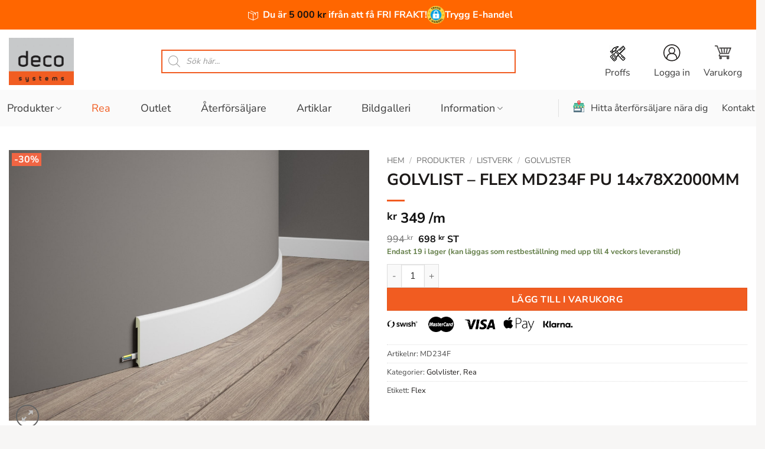

--- FILE ---
content_type: text/html; charset=UTF-8
request_url: https://www.decosystems.se/produkter/listverk/golvlister/golvlist-flex-md234f-pu-14x78x2000mm/
body_size: 54788
content:
<!DOCTYPE html>
<html lang="sv-SE" class="loading-site no-js">
<head>
	<meta charset="UTF-8" />
	<link rel="profile" href="http://gmpg.org/xfn/11" />
	<link rel="pingback" href="https://www.decosystems.se/xmlrpc.php" />

			<script>

		window.dataLayer = window.dataLayer || [];

		function gtag() {

			dataLayer.push(arguments);

		}

		gtag("consent", "default", {
			ad_storage: "denied",
			ad_user_data: "denied", 
			ad_personalization: "denied",
			analytics_storage: "denied",
			functionality_storage: "denied",
			personalization_storage: "denied",
			security_storage: "granted",
			wait_for_update: 2000,
		});

		gtag("set", "ads_data_redaction", true);
		gtag("set", "url_passthrough", true);

	</script>

    <script>(function(html){html.className = html.className.replace(/\bno-js\b/,'js')})(document.documentElement);</script>
<meta name='robots' content='index, follow, max-image-preview:large, max-snippet:-1, max-video-preview:-1' />
	<style>img:is([sizes="auto" i], [sizes^="auto," i]) { contain-intrinsic-size: 3000px 1500px }</style>
	<script data-minify="1" id="cookieyes" type="text/javascript" src="https://www.decosystems.se/wp-content/cache/min/8/client_data/4e3d5634486f80b862f01c4e/script.js?ver=1764633004"></script><link rel="alternate" hreflang="sv" href="https://www.decosystems.se/produkter/listverk/golvlister/golvlist-flex-md234f-pu-14x78x2000mm/" />
<link rel="alternate" hreflang="x-default" href="https://www.decosystems.se/produkter/listverk/golvlister/golvlist-flex-md234f-pu-14x78x2000mm/" />

<!-- Google Tag Manager for WordPress by gtm4wp.com -->
<script data-cfasync="false" data-pagespeed-no-defer>
	var gtm4wp_datalayer_name = "dataLayer";
	var dataLayer = dataLayer || [];
	const gtm4wp_use_sku_instead = 1;
	const gtm4wp_currency = 'SEK';
	const gtm4wp_product_per_impression = 10;
	const gtm4wp_clear_ecommerce = false;
	const gtm4wp_datalayer_max_timeout = 2000;
</script>
<!-- End Google Tag Manager for WordPress by gtm4wp.com --><meta name="viewport" content="width=device-width, initial-scale=1" />
	<!-- This site is optimized with the Yoast SEO plugin v26.4 - https://yoast.com/wordpress/plugins/seo/ -->
	<title>Flexibel Kabel GOLVLIST - FLEX MD234F PU 14x78X2000MM - Deco Systems Sweden</title>
<link data-wpr-hosted-gf-parameters="family=Nunito%20Sans%3Aregular%2C700%2Cregular%2C700%7C-apple-system%2C%20BlinkMacSystemFont%2C%20%26quot%3BSegoe%20UI%26quot%3B%2C%20Roboto%2C%20Oxygen-Sans%2C%20Ubuntu%2C%20Cantarell%2C%20%26quot%3BHelvetica%20Neue%26quot%3B%2C%20sans-serif%3Aregular%2Cregular&display=swap" href="https://www.decosystems.se/wp-content/cache/fonts/8/google-fonts/css/6/3/8/363d4ddc283479f5b90c8a0b720ed.css" rel="stylesheet">
	<meta name="description" content="Golvlist MD234F 14×78x2000mm är tillverkat i flexibel polyuretan (PU). Denna är flexibel och lämplig där du behöver en golvlist som kan följa en böjd vägg." />
	<link rel="canonical" href="https://www.decosystems.se/produkter/listverk/golvlister/golvlist-flex-md234f-pu-14x78x2000mm/" />
	<meta property="og:locale" content="sv_SE" />
	<meta property="og:type" content="article" />
	<meta property="og:title" content="Flexibel Kabel GOLVLIST - FLEX MD234F PU 14x78X2000MM - Deco Systems Sweden" />
	<meta property="og:description" content="Golvlist MD234F 14×78x2000mm är tillverkat i flexibel polyuretan (PU). Denna är flexibel och lämplig där du behöver en golvlist som kan följa en böjd vägg." />
	<meta property="og:url" content="https://www.decosystems.se/produkter/listverk/golvlister/golvlist-flex-md234f-pu-14x78x2000mm/" />
	<meta property="og:site_name" content="Deco Systems Sweden" />
	<meta property="article:modified_time" content="2026-01-12T12:47:41+00:00" />
	<meta property="og:image" content="https://www.decosystems.se/wp-content/uploads/sites/8/2024/01/MD234F-min.jpg" />
	<meta property="og:image:width" content="1440" />
	<meta property="og:image:height" content="1080" />
	<meta property="og:image:type" content="image/jpeg" />
	<meta name="twitter:card" content="summary_large_image" />
	<meta name="twitter:label1" content="Beräknad lästid" />
	<meta name="twitter:data1" content="2 minuter" />
	<script type="application/ld+json" class="yoast-schema-graph">{"@context":"https://schema.org","@graph":[{"@type":"WebPage","@id":"https://www.decosystems.se/produkter/listverk/golvlister/golvlist-flex-md234f-pu-14x78x2000mm/","url":"https://www.decosystems.se/produkter/listverk/golvlister/golvlist-flex-md234f-pu-14x78x2000mm/","name":"Flexibel Kabel GOLVLIST - FLEX MD234F PU 14x78X2000MM - Deco Systems Sweden","isPartOf":{"@id":"https://www.decosystems.se/#website"},"primaryImageOfPage":{"@id":"https://www.decosystems.se/produkter/listverk/golvlister/golvlist-flex-md234f-pu-14x78x2000mm/#primaryimage"},"image":{"@id":"https://www.decosystems.se/produkter/listverk/golvlister/golvlist-flex-md234f-pu-14x78x2000mm/#primaryimage"},"thumbnailUrl":"https://www.decosystems.se/wp-content/uploads/sites/8/2024/01/MD234F-min.jpg","datePublished":"2023-03-14T19:18:27+00:00","dateModified":"2026-01-12T12:47:41+00:00","description":"Golvlist MD234F 14×78x2000mm är tillverkat i flexibel polyuretan (PU). Denna är flexibel och lämplig där du behöver en golvlist som kan följa en böjd vägg.","breadcrumb":{"@id":"https://www.decosystems.se/produkter/listverk/golvlister/golvlist-flex-md234f-pu-14x78x2000mm/#breadcrumb"},"inLanguage":"sv-SE","potentialAction":[{"@type":"ReadAction","target":["https://www.decosystems.se/produkter/listverk/golvlister/golvlist-flex-md234f-pu-14x78x2000mm/"]}]},{"@type":"ImageObject","inLanguage":"sv-SE","@id":"https://www.decosystems.se/produkter/listverk/golvlister/golvlist-flex-md234f-pu-14x78x2000mm/#primaryimage","url":"https://www.decosystems.se/wp-content/uploads/sites/8/2024/01/MD234F-min.jpg","contentUrl":"https://www.decosystems.se/wp-content/uploads/sites/8/2024/01/MD234F-min.jpg","width":1440,"height":1080},{"@type":"BreadcrumbList","@id":"https://www.decosystems.se/produkter/listverk/golvlister/golvlist-flex-md234f-pu-14x78x2000mm/#breadcrumb","itemListElement":[{"@type":"ListItem","position":1,"name":"Hjem","item":"https://www.decosystems.se/"},{"@type":"ListItem","position":2,"name":"Produkter","item":"https://www.decosystems.se/produkter/"},{"@type":"ListItem","position":3,"name":"GOLVLIST &#8211; FLEX MD234F PU 14x78X2000MM"}]},{"@type":"WebSite","@id":"https://www.decosystems.se/#website","url":"https://www.decosystems.se/","name":"Deco Systems Sweden","description":"Listverksspecialisten Deco Systems. Importör och leverantör av listverk, rosetter, pelare, takbalkar och fasaddekoration för bostäder och projekt.","potentialAction":[{"@type":"SearchAction","target":{"@type":"EntryPoint","urlTemplate":"https://www.decosystems.se/?s={search_term_string}"},"query-input":{"@type":"PropertyValueSpecification","valueRequired":true,"valueName":"search_term_string"}}],"inLanguage":"sv-SE"}]}</script>
	<!-- / Yoast SEO plugin. -->


<link rel='dns-prefetch' href='//www.decosystems.se' />
<link rel='dns-prefetch' href='//capi-automation.s3.us-east-2.amazonaws.com' />
<link rel='dns-prefetch' href='//fonts.googleapis.com' />
<link href='https://fonts.gstatic.com' crossorigin rel='preconnect' />
<link rel='prefetch' href='https://www.decosystems.se/wp-content/themes/flatsome/assets/js/flatsome.js?ver=e2eddd6c228105dac048' />
<link rel='prefetch' href='https://www.decosystems.se/wp-content/themes/flatsome/assets/js/chunk.slider.js?ver=3.20.3' />
<link rel='prefetch' href='https://www.decosystems.se/wp-content/themes/flatsome/assets/js/chunk.popups.js?ver=3.20.3' />
<link rel='prefetch' href='https://www.decosystems.se/wp-content/themes/flatsome/assets/js/chunk.tooltips.js?ver=3.20.3' />
<link rel='prefetch' href='https://www.decosystems.se/wp-content/themes/flatsome/assets/js/woocommerce.js?ver=1c9be63d628ff7c3ff4c' />
<link rel="alternate" type="application/rss+xml" title="Deco Systems Sweden &raquo; Webbflöde" href="https://www.decosystems.se/feed/" />
<link rel="alternate" type="application/rss+xml" title="Deco Systems Sweden &raquo; Kommentarsflöde" href="https://www.decosystems.se/comments/feed/" />
<link rel="alternate" type="application/rss+xml" title="Deco Systems Sweden &raquo; Kommentarsflöde för GOLVLIST &#8211; FLEX MD234F PU 14x78X2000MM" href="https://www.decosystems.se/produkter/listverk/golvlister/golvlist-flex-md234f-pu-14x78x2000mm/feed/" />
<link data-minify="1" rel='stylesheet' id='envira-tags-tags-frontend-css' href='https://www.decosystems.se/wp-content/cache/min/8/wp-content/plugins/envira-tags/assets/css/frontend.css?ver=1765531223' type='text/css' media='all' />
<link data-minify="1" rel='stylesheet' id='font-awesome-5-css' href='https://www.decosystems.se/wp-content/cache/min/8/wp-content/plugins/advanced-product-labels-for-woocommerce/berocket/assets/css/fontawesome5.min.css?ver=1765531223' type='text/css' media='all' />
<link data-minify="1" rel='stylesheet' id='berocket_products_label_style-css' href='https://www.decosystems.se/wp-content/cache/min/8/wp-content/plugins/advanced-product-labels-for-woocommerce/css/frontend.css?ver=1765531223' type='text/css' media='all' />
<style id='berocket_products_label_style-inline-css' type='text/css'>

        .berocket_better_labels:before,
        .berocket_better_labels:after {
            clear: both;
            content: " ";
            display: block;
        }
        .berocket_better_labels.berocket_better_labels_image {
            position: absolute!important;
            top: 5px!important;
            
            left: 5px!important;
            right: 0px!important;
            pointer-events: none;
        }
        .berocket_better_labels.berocket_better_labels_image * {
            pointer-events: none;
        }
        .berocket_better_labels.berocket_better_labels_image img,
        .berocket_better_labels.berocket_better_labels_image .fa,
        .berocket_better_labels.berocket_better_labels_image .berocket_color_label,
        .berocket_better_labels.berocket_better_labels_image .berocket_image_background,
        .berocket_better_labels .berocket_better_labels_line .br_alabel,
        .berocket_better_labels .berocket_better_labels_line .br_alabel span {
            pointer-events: all;
        }
        .berocket_better_labels .berocket_color_label,
        .br_alabel .berocket_color_label {
            width: 100%;
            height: 100%;
            display: block;
        }
        .berocket_better_labels .berocket_better_labels_position_left {
            text-align:left;
            float: left;
            clear: left;
        }
        .berocket_better_labels .berocket_better_labels_position_center {
            text-align:center;
        }
        .berocket_better_labels .berocket_better_labels_position_right {
            text-align:right;
            float: right;
            clear: right;
        }
        .berocket_better_labels.berocket_better_labels_label {
            clear: both
        }
        .berocket_better_labels .berocket_better_labels_line {
            line-height: 1px;
        }
        .berocket_better_labels.berocket_better_labels_label .berocket_better_labels_line {
            clear: none;
        }
        .berocket_better_labels .berocket_better_labels_position_left .berocket_better_labels_line {
            clear: left;
        }
        .berocket_better_labels .berocket_better_labels_position_right .berocket_better_labels_line {
            clear: right;
        }
        .berocket_better_labels .berocket_better_labels_line .br_alabel {
            display: inline-block;
            position: relative;
            top: 0!important;
            left: 0!important;
            right: 0!important;
            line-height: 1px;
        }.berocket_better_labels .berocket_better_labels_position {
                display: flex;
                flex-direction: column;
            }
            .berocket_better_labels .berocket_better_labels_position.berocket_better_labels_position_left {
                align-items: start;
            }
            .berocket_better_labels .berocket_better_labels_position.berocket_better_labels_position_right {
                align-items: end;
            }
            .rtl .berocket_better_labels .berocket_better_labels_position.berocket_better_labels_position_left {
                align-items: end;
            }
            .rtl .berocket_better_labels .berocket_better_labels_position.berocket_better_labels_position_right {
                align-items: start;
            }
            .berocket_better_labels .berocket_better_labels_position.berocket_better_labels_position_center {
                align-items: center;
            }
            .berocket_better_labels .berocket_better_labels_position .berocket_better_labels_inline {
                display: flex;
                align-items: start;
            }
</style>
<link data-minify="1" rel='stylesheet' id='frontcss-css' href='https://www.decosystems.se/wp-content/cache/min/8/wp-content/plugins/addify-abandoned-cart-recovery/assets/css/front.css?ver=1765531223' type='text/css' media='all' />
<link data-minify="1" rel='stylesheet' id='twenty20-css' href='https://www.decosystems.se/wp-content/cache/min/8/wp-content/plugins/twenty20/assets/css/twenty20.css?ver=1765531223' type='text/css' media='all' />
<link data-minify="1" rel='stylesheet' id='wwp-wholesale-css' href='https://www.decosystems.se/wp-content/cache/min/8/wp-content/plugins/wholesale-for-woocommerce/assets/css/wwp-css-script.css?ver=1765531223' type='text/css' media='' />
<link rel='stylesheet' id='wwp_dataTables-css' href='https://www.decosystems.se/wp-content/plugins/wholesale-for-woocommerce/assets/css/jquery.dataTables.min.css?ver=1.0.0' type='text/css' media='' />
<link rel='stylesheet' id='photoswipe-css' href='https://www.decosystems.se/wp-content/cache/background-css/8/www.decosystems.se/wp-content/plugins/woocommerce/assets/css/photoswipe/photoswipe.min.css?ver=10.3.7&wpr_t=1769018929' type='text/css' media='all' />
<link rel='stylesheet' id='photoswipe-default-skin-css' href='https://www.decosystems.se/wp-content/cache/background-css/8/www.decosystems.se/wp-content/plugins/woocommerce/assets/css/photoswipe/default-skin/default-skin.min.css?ver=10.3.7&wpr_t=1769018929' type='text/css' media='all' />
<style id='woocommerce-inline-inline-css' type='text/css'>
.woocommerce form .form-row .required { visibility: visible; }
</style>
<link data-minify="1" rel='stylesheet' id='wpsl-styles-css' href='https://www.decosystems.se/wp-content/cache/background-css/8/www.decosystems.se/wp-content/cache/min/8/wp-content/plugins/wp-store-locator/css/styles.min.css?ver=1765531223&wpr_t=1769018929' type='text/css' media='all' />
<link data-minify="1" rel='stylesheet' id='brands-styles-css' href='https://www.decosystems.se/wp-content/cache/min/8/wp-content/plugins/woocommerce/assets/css/brands.css?ver=1765531223' type='text/css' media='all' />
<link rel='stylesheet' id='dgwt-wcas-style-css' href='https://www.decosystems.se/wp-content/cache/background-css/8/www.decosystems.se/wp-content/plugins/ajax-search-for-woocommerce-premium/assets/css/style.min.css?ver=1.31.0&wpr_t=1769018929' type='text/css' media='all' />
<link data-minify="1" rel='stylesheet' id='vipps-gw-css' href='https://www.decosystems.se/wp-content/cache/min/8/wp-content/plugins/woo-vipps/payment/css/vipps.css?ver=1765531223' type='text/css' media='all' />
<link data-minify="1" rel='stylesheet' id='flatsome-swatches-frontend-css' href='https://www.decosystems.se/wp-content/cache/min/8/wp-content/themes/flatsome/assets/css/extensions/flatsome-swatches-frontend.css?ver=1765531224' type='text/css' media='all' />
<link rel='stylesheet' id='woocommerce-nyp-css' href='https://www.decosystems.se/wp-content/plugins/woocommerce-name-your-price/assets/css/frontend/name-your-price.min.css?ver=3.7.0' type='text/css' media='all' />
<link data-minify="1" rel='stylesheet' id='flatsome-main-css' href='https://www.decosystems.se/wp-content/cache/background-css/8/www.decosystems.se/wp-content/cache/min/8/wp-content/themes/flatsome/assets/css/flatsome.css?ver=1765531224&wpr_t=1769018929' type='text/css' media='all' />
<style id='flatsome-main-inline-css' type='text/css'>
@font-face {
				font-family: "fl-icons";
				font-display: block;
				src: url(https://www.decosystems.se/wp-content/themes/flatsome/assets/css/icons/fl-icons.eot?v=3.20.3);
				src:
					url(https://www.decosystems.se/wp-content/themes/flatsome/assets/css/icons/fl-icons.eot#iefix?v=3.20.3) format("embedded-opentype"),
					url(https://www.decosystems.se/wp-content/themes/flatsome/assets/css/icons/fl-icons.woff2?v=3.20.3) format("woff2"),
					url(https://www.decosystems.se/wp-content/themes/flatsome/assets/css/icons/fl-icons.ttf?v=3.20.3) format("truetype"),
					url(https://www.decosystems.se/wp-content/themes/flatsome/assets/css/icons/fl-icons.woff?v=3.20.3) format("woff"),
					url(https://www.decosystems.se/wp-content/themes/flatsome/assets/css/icons/fl-icons.svg?v=3.20.3#fl-icons) format("svg");
			}
</style>
<link data-minify="1" rel='stylesheet' id='flatsome-shop-css' href='https://www.decosystems.se/wp-content/cache/min/8/wp-content/themes/flatsome/assets/css/flatsome-shop.css?ver=1765531224' type='text/css' media='all' />
<link rel='stylesheet' id='flatsome-style-css' href='https://www.decosystems.se/wp-content/themes/flatsome-child/style.css?ver=3.0' type='text/css' media='all' />

<style id='rocket-lazyload-inline-css' type='text/css'>
.rll-youtube-player{position:relative;padding-bottom:56.23%;height:0;overflow:hidden;max-width:100%;}.rll-youtube-player:focus-within{outline: 2px solid currentColor;outline-offset: 5px;}.rll-youtube-player iframe{position:absolute;top:0;left:0;width:100%;height:100%;z-index:100;background:0 0}.rll-youtube-player img{bottom:0;display:block;left:0;margin:auto;max-width:100%;width:100%;position:absolute;right:0;top:0;border:none;height:auto;-webkit-transition:.4s all;-moz-transition:.4s all;transition:.4s all}.rll-youtube-player img:hover{-webkit-filter:brightness(75%)}.rll-youtube-player .play{height:100%;width:100%;left:0;top:0;position:absolute;background:var(--wpr-bg-bfebc756-d212-4a70-9316-52b64c54825c) no-repeat center;background-color: transparent !important;cursor:pointer;border:none;}
</style>
<script type="text/javascript" src="https://www.decosystems.se/wp-includes/js/jquery/jquery.min.js?ver=3.7.1" id="jquery-core-js"></script>
<script type="text/javascript" src="https://www.decosystems.se/wp-includes/js/jquery/jquery-migrate.min.js?ver=3.4.1" id="jquery-migrate-js"></script>
<script type="text/javascript" id="wpml-cookie-js-extra">
/* <![CDATA[ */
var wpml_cookies = {"wp-wpml_current_language":{"value":"sv","expires":1,"path":"\/"}};
var wpml_cookies = {"wp-wpml_current_language":{"value":"sv","expires":1,"path":"\/"}};
/* ]]> */
</script>
<script data-minify="1" type="text/javascript" src="https://www.decosystems.se/wp-content/cache/min/8/wp-content/plugins/sitepress-multilingual-cms/res/js/cookies/language-cookie.js?ver=1764633004" id="wpml-cookie-js" defer="defer" data-wp-strategy="defer"></script>
<script data-minify="1" type="text/javascript" src="https://www.decosystems.se/wp-content/cache/min/8/wp-content/plugins/addify-abandoned-cart-recovery/assets/js/front.js?ver=1764633004" id="frontjs-js"></script>
<script type="text/javascript" src="https://www.decosystems.se/wp-content/plugins/wholesale-for-woocommerce/assets/js/jquery.dataTables.min.js?ver=1.1.0" id="wwp_dataTables-js"></script>
<script type="text/javascript" src="https://www.decosystems.se/wp-content/plugins/woocommerce/assets/js/jquery-blockui/jquery.blockUI.min.js?ver=2.7.0-wc.10.3.7" id="wc-jquery-blockui-js" data-wp-strategy="defer"></script>
<script type="text/javascript" src="https://www.decosystems.se/wp-content/plugins/woocommerce/assets/js/photoswipe/photoswipe.min.js?ver=4.1.1-wc.10.3.7" id="wc-photoswipe-js" defer="defer" data-wp-strategy="defer"></script>
<script type="text/javascript" src="https://www.decosystems.se/wp-content/plugins/woocommerce/assets/js/photoswipe/photoswipe-ui-default.min.js?ver=4.1.1-wc.10.3.7" id="wc-photoswipe-ui-default-js" defer="defer" data-wp-strategy="defer"></script>
<script type="text/javascript" id="wc-single-product-js-extra">
/* <![CDATA[ */
var wc_single_product_params = {"i18n_required_rating_text":"V\u00e4lj ett betyg","i18n_rating_options":["1 av 5 stj\u00e4rnor","2 av 5 stj\u00e4rnor","3 av 5 stj\u00e4rnor","4 av 5 stj\u00e4rnor","5 av 5 stj\u00e4rnor"],"i18n_product_gallery_trigger_text":"Visa bildgalleri i fullsk\u00e4rm","review_rating_required":"yes","flexslider":{"rtl":false,"animation":"slide","smoothHeight":true,"directionNav":false,"controlNav":"thumbnails","slideshow":false,"animationSpeed":500,"animationLoop":false,"allowOneSlide":false},"zoom_enabled":"","zoom_options":[],"photoswipe_enabled":"1","photoswipe_options":{"shareEl":false,"closeOnScroll":false,"history":false,"hideAnimationDuration":0,"showAnimationDuration":0},"flexslider_enabled":""};
/* ]]> */
</script>
<script type="text/javascript" src="https://www.decosystems.se/wp-content/plugins/woocommerce/assets/js/frontend/single-product.min.js?ver=10.3.7" id="wc-single-product-js" defer="defer" data-wp-strategy="defer"></script>
<script type="text/javascript" src="https://www.decosystems.se/wp-content/plugins/woocommerce/assets/js/js-cookie/js.cookie.min.js?ver=2.1.4-wc.10.3.7" id="wc-js-cookie-js" data-wp-strategy="defer"></script>
<link rel="https://api.w.org/" href="https://www.decosystems.se/wp-json/" /><link rel="alternate" title="JSON" type="application/json" href="https://www.decosystems.se/wp-json/wp/v2/product/98290" /><link rel="EditURI" type="application/rsd+xml" title="RSD" href="https://www.decosystems.se/xmlrpc.php?rsd" />
<meta name="generator" content="WordPress 6.8.3" />
<meta name="generator" content="WooCommerce 10.3.7" />
<link rel='shortlink' href='https://www.decosystems.se/?p=98290' />
<link rel="alternate" title="oEmbed (JSON)" type="application/json+oembed" href="https://www.decosystems.se/wp-json/oembed/1.0/embed?url=https%3A%2F%2Fwww.decosystems.se%2Fprodukter%2Flistverk%2Fgolvlister%2Fgolvlist-flex-md234f-pu-14x78x2000mm%2F" />
<link rel="alternate" title="oEmbed (XML)" type="text/xml+oembed" href="https://www.decosystems.se/wp-json/oembed/1.0/embed?url=https%3A%2F%2Fwww.decosystems.se%2Fprodukter%2Flistverk%2Fgolvlister%2Fgolvlist-flex-md234f-pu-14x78x2000mm%2F&#038;format=xml" />
<style></style>			<style type="text/css">
				p.user_not_wholesale {
					text-align: center;
				}
				p.user_not_wholesale a {
					text-decoration: none;
					border: 2px solid #333;
					color: #333;
					padding: 10px 60px;
				}
			</style>
			<meta name="generator" content="WPML ver:4.8.4 stt:50;" />

<!-- Google Tag Manager for WordPress by gtm4wp.com -->
<!-- GTM Container placement set to automatic -->
<script data-cfasync="false" data-pagespeed-no-defer>
	var dataLayer_content = {"pagePostType":"product","pagePostType2":"single-product","pagePostAuthor":"admin","productRatingCounts":[],"productAverageRating":0,"productReviewCount":0,"productType":"simple","productIsVariable":0};
	dataLayer.push( dataLayer_content );
</script>
<script data-cfasync="false" data-pagespeed-no-defer>
(function(w,d,s,l,i){w[l]=w[l]||[];w[l].push({'gtm.start':
new Date().getTime(),event:'gtm.js'});var f=d.getElementsByTagName(s)[0],
j=d.createElement(s),dl=l!='dataLayer'?'&l='+l:'';j.async=true;j.src=
'//www.googletagmanager.com/gtm.js?id='+i+dl;f.parentNode.insertBefore(j,f);
})(window,document,'script','dataLayer','GTM-WZ8HZKN5');
</script>
<!-- End Google Tag Manager for WordPress by gtm4wp.com -->		<style>
			.dgwt-wcas-ico-magnifier,.dgwt-wcas-ico-magnifier-handler{max-width:20px}.dgwt-wcas-search-wrapp{max-width:600px}.dgwt-wcas-search-wrapp .dgwt-wcas-sf-wrapp input[type=search].dgwt-wcas-search-input,.dgwt-wcas-search-wrapp .dgwt-wcas-sf-wrapp input[type=search].dgwt-wcas-search-input:hover,.dgwt-wcas-search-wrapp .dgwt-wcas-sf-wrapp input[type=search].dgwt-wcas-search-input:focus{border-color:#F15C21}.dgwt-wcas-suggestions-wrapp,.dgwt-wcas-details-wrapp,.dgwt-wcas-suggestion,.dgwt-wcas-datails-title,.dgwt-wcas-details-more-products{border-color:#f15c21!important}		</style>
			<style>
		.dgwt-wcas-flatsome-up {
			margin-top: -40vh;
		}

		#search-lightbox .dgwt-wcas-sf-wrapp input[type=search].dgwt-wcas-search-input {
			height: 60px;
			font-size: 20px;
		}

		#search-lightbox .dgwt-wcas-search-wrapp {
			-webkit-transition: all 100ms ease-in-out;
			-moz-transition: all 100ms ease-in-out;
			-ms-transition: all 100ms ease-in-out;
			-o-transition: all 100ms ease-in-out;
			transition: all 100ms ease-in-out;
		}

		#search-lightbox .dgwt-wcas-sf-wrapp .dgwt-wcas-search-submit:before {
			top: 21px;
		}

		.dgwt-wcas-overlay-mobile-on .mfp-wrap .mfp-content {
			width: 100vw;
		}

		.dgwt-wcas-overlay-mobile-on .mfp-wrap,
		.dgwt-wcas-overlay-mobile-on .mfp-close,
		.dgwt-wcas-overlay-mobile-on .nav-sidebar {
			display: none;
		}

		.dgwt-wcas-overlay-mobile-on .main-menu-overlay {
			display: none;
		}

		.dgwt-wcas-open .header-search-dropdown .nav-dropdown {
			opacity: 1;
			max-height: inherit;
			left: -15px !important;
		}

		.dgwt-wcas-open:not(.dgwt-wcas-theme-flatsome-dd-sc) .nav-right .header-search-dropdown .nav-dropdown {
			left: auto;
			/*right: -15px;*/
		}

		.dgwt-wcas-theme-flatsome .nav-dropdown .dgwt-wcas-search-wrapp {
			min-width: 450px;
		}

		.header-search-form {
			min-width: 250px;
		}
	</style>
	<!-- Google site verification - Google for WooCommerce -->
<meta name="google-site-verification" content="PTwpCMYJuvbKtD535wCjWas2BGa-ze41Zd4ZIeegOR0" />
<div id="free-shipping-bar" style="width: 100%; background: #ff6600; color: white; text-align: center; padding: 10px; font-weight: bold; display: block;"><svg xmlns="http://www.w3.org/2000/svg" xmlns:xlink="http://www.w3.org/1999/xlink" version="1.1" x="0px" y="0px" width="24px" height="24px" viewBox="0 0 24 24" enable-background="new 0 0 24 24" xml:space="preserve" style="vertical-align: middle; margin-right: 8px;">
        <g id="Black">
            <g>
                <polyline fill="none" stroke="#ffffff" stroke-linecap="round" stroke-linejoin="round" stroke-miterlimit="10" points="7.5,7.5 7.5,17.5 15.5,21 23.5,17.5 23.5,7.5"/>
                <polyline fill="none" stroke="#ffffff" stroke-linecap="round" stroke-linejoin="round" stroke-miterlimit="10" points="7.5,7.5 15.5,11 23.5,7.5"/>
                <polyline fill="none" stroke="#ffffff" stroke-linecap="round" stroke-linejoin="round" stroke-miterlimit="10" points="11.5,5.75 19.5,9.281 19.5,12.5"/>
                <polyline fill="none" stroke="#ffffff" stroke-linecap="round" stroke-linejoin="round" stroke-miterlimit="10" points="7.5,7.5 15.5,4 23.5,7.5"/>
                <polyline fill="none" stroke="#ffffff" stroke-linecap="round" stroke-linejoin="round" stroke-miterlimit="10" points="1.5,13.652 1.547,13.674 5.5,15.5"/>
                <line fill="none" stroke="#ffffff" stroke-linecap="round" stroke-linejoin="round" stroke-miterlimit="10" x1="2.206" y1="10.478" x2="5.5" y2="12"/>
                <line fill="none" stroke="#ffffff" stroke-linecap="round" stroke-linejoin="round" stroke-miterlimit="10" x1="2.865" y1="7.283" x2="5.5" y2="8.5"/>
                <line fill="none" stroke="#ffffff" stroke-linecap="round" stroke-linejoin="round" stroke-miterlimit="10" x1="15.5" y1="11" x2="15.5" y2="21"/>
            </g>
        </g>
    </svg> Laster fraktinformasjon...</div><!-- Google tag (gtag.js) -->
<script async src="https://www.googletagmanager.com/gtag/js?id=AW-11452610966"></script>
<script>
  window.dataLayer = window.dataLayer || [];
  function gtag(){dataLayer.push(arguments);}
  gtag('js', new Date());

  gtag('config', 'AW-11452610966');
</script>
<meta name="google-site-verification" content="aGHU7CR6yRkVFFmGICY2-Vks_tBMTqB4ALuMctAMaKI" />
<meta name="google-site-verification" content="d6jVC6pgwQDgIQ8EJtsF13OuG8elSh_nlXy_ShkN--E" />
<meta name="p:domain_verify" content="de2c6ac112fe0f08db5e93df45caa94e"/>
	<noscript><style>.woocommerce-product-gallery{ opacity: 1 !important; }</style></noscript>
				<script  type="text/javascript">
				!function(f,b,e,v,n,t,s){if(f.fbq)return;n=f.fbq=function(){n.callMethod?
					n.callMethod.apply(n,arguments):n.queue.push(arguments)};if(!f._fbq)f._fbq=n;
					n.push=n;n.loaded=!0;n.version='2.0';n.queue=[];t=b.createElement(e);t.async=!0;
					t.src=v;s=b.getElementsByTagName(e)[0];s.parentNode.insertBefore(t,s)}(window,
					document,'script','https://connect.facebook.net/en_US/fbevents.js');
			</script>
			<!-- WooCommerce Facebook Integration Begin -->
			<script  type="text/javascript">

				fbq('init', '729099812311332', {}, {
    "agent": "woocommerce_6-10.3.7-3.5.13"
});

				document.addEventListener( 'DOMContentLoaded', function() {
					// Insert placeholder for events injected when a product is added to the cart through AJAX.
					document.body.insertAdjacentHTML( 'beforeend', '<div class=\"wc-facebook-pixel-event-placeholder\"></div>' );
				}, false );

			</script>
			<!-- WooCommerce Facebook Integration End -->
			<link rel="icon" href="https://www.decosystems.se/wp-content/uploads/sites/8/2017/05/cropped-logo-32x32.jpg" sizes="32x32" />
<link rel="icon" href="https://www.decosystems.se/wp-content/uploads/sites/8/2017/05/cropped-logo-192x192.jpg" sizes="192x192" />
<link rel="apple-touch-icon" href="https://www.decosystems.se/wp-content/uploads/sites/8/2017/05/cropped-logo-180x180.jpg" />
<meta name="msapplication-TileImage" content="https://www.decosystems.se/wp-content/uploads/sites/8/2017/05/cropped-logo-270x270.jpg" />
<style id="custom-css" type="text/css">:root {--primary-color: #f15c21;--fs-color-primary: #f15c21;--fs-color-secondary: #f15c21;--fs-color-success: #627D47;--fs-color-alert: #b20000;--fs-color-base: #4a4a4a;--fs-experimental-link-color: #1c1918;--fs-experimental-link-color-hover: #111;}.tooltipster-base {--tooltip-color: #fff;--tooltip-bg-color: #000;}.off-canvas-right .mfp-content, .off-canvas-left .mfp-content {--drawer-width: 300px;}.off-canvas .mfp-content.off-canvas-cart {--drawer-width: 360px;}.container-width, .full-width .ubermenu-nav, .container, .row{max-width: 1500px}.row.row-collapse{max-width: 1470px}.row.row-small{max-width: 1492.5px}.row.row-large{max-width: 1530px}.header-main{height: 117px}#logo img{max-height: 117px}#logo{width:110px;}.header-bottom{min-height: 62px}.header-top{min-height: 35px}.transparent .header-main{height: 30px}.transparent #logo img{max-height: 30px}.has-transparent + .page-title:first-of-type,.has-transparent + #main > .page-title,.has-transparent + #main > div > .page-title,.has-transparent + #main .page-header-wrapper:first-of-type .page-title{padding-top: 80px;}.header.show-on-scroll,.stuck .header-main{height:70px!important}.stuck #logo img{max-height: 70px!important}.search-form{ width: 100%;}.header-bg-color {background-color: #fafafa}.header-bottom {background-color: #fafafa}.header-main .nav > li > a{line-height: 16px }.stuck .header-main .nav > li > a{line-height: 50px }@media (max-width: 549px) {.header-main{height: 70px}#logo img{max-height: 70px}}.main-menu-overlay{background-color: #ffffff}.nav-dropdown-has-arrow.nav-dropdown-has-border li.has-dropdown:before{border-bottom-color: #f15c21;}.nav .nav-dropdown{border-color: #f15c21 }.nav-dropdown{font-size:100%}h1,h2,h3,h4,h5,h6,.heading-font{color: #1c1918;}body{font-size: 100%;}@media screen and (max-width: 549px){body{font-size: 100%;}}body{font-family: "Nunito Sans", sans-serif;}body {font-weight: 400;font-style: normal;}.nav > li > a {font-family: "Nunito Sans", sans-serif;}.mobile-sidebar-levels-2 .nav > li > ul > li > a {font-family: "Nunito Sans", sans-serif;}.nav > li > a,.mobile-sidebar-levels-2 .nav > li > ul > li > a {font-weight: 700;font-style: normal;}h1,h2,h3,h4,h5,h6,.heading-font, .off-canvas-center .nav-sidebar.nav-vertical > li > a{font-family: "Nunito Sans", sans-serif;}h1,h2,h3,h4,h5,h6,.heading-font,.banner h1,.banner h2 {font-weight: 700;font-style: normal;}.alt-font{font-family: -apple-system, BlinkMacSystemFont, "Segoe UI", Roboto, Oxygen-Sans, Ubuntu, Cantarell, "Helvetica Neue", sans-serif;}.alt-font {font-weight: 400!important;font-style: normal!important;}.header:not(.transparent) .header-bottom-nav.nav > li > a{color: #3c3c3c;}.header:not(.transparent) .header-bottom-nav.nav > li > a:hover,.header:not(.transparent) .header-bottom-nav.nav > li.active > a,.header:not(.transparent) .header-bottom-nav.nav > li.current > a,.header:not(.transparent) .header-bottom-nav.nav > li > a.active,.header:not(.transparent) .header-bottom-nav.nav > li > a.current{color: #f15c21;}.header-bottom-nav.nav-line-bottom > li > a:before,.header-bottom-nav.nav-line-grow > li > a:before,.header-bottom-nav.nav-line > li > a:before,.header-bottom-nav.nav-box > li > a:hover,.header-bottom-nav.nav-box > li.active > a,.header-bottom-nav.nav-pills > li > a:hover,.header-bottom-nav.nav-pills > li.active > a{color:#FFF!important;background-color: #f15c21;}.widget:where(:not(.widget_shopping_cart)) a{color: #111111;}.widget:where(:not(.widget_shopping_cart)) a:hover{color: #111111;}.widget .tagcloud a:hover{border-color: #111111; background-color: #111111;}.is-divider{background-color: #f15c21;}.current .breadcrumb-step, [data-icon-label]:after, .button#place_order,.button.checkout,.checkout-button,.single_add_to_cart_button.button, .sticky-add-to-cart-select-options-button{background-color: #f15c21!important }.badge-inner.on-sale{background-color: #f15c21}.badge-inner.new-bubble-auto{background-color: #f15c21}.badge-inner.new-bubble{background-color: #f15c21}.shop-page-title.featured-title .title-bg{ background-image: var(--wpr-bg-10423dbc-b1a5-4fd5-9186-4808570f1031)!important;}@media screen and (min-width: 550px){.products .box-vertical .box-image{min-width: 360px!important;width: 360px!important;}}.footer-1{background-color: #f7f6f5}.footer-2{background-color: #f7f6f5}.absolute-footer, html{background-color: #f7f6f5}button[name='update_cart'] { display: none; }.nav-vertical-fly-out > li + li {border-top-width: 1px; border-top-style: solid;}.label-new.menu-item > a:after{content:"Ny";}.label-hot.menu-item > a:after{content:"Het";}.label-sale.menu-item > a:after{content:"Rea";}.label-popular.menu-item > a:after{content:"Populär";}</style><style id="flatsome-swatches-css">.variations_form .ux-swatch.selected {box-shadow: 0 0 0 2px var(--fs-color-secondary);}.ux-swatches-in-loop .ux-swatch.selected {box-shadow: 0 0 0 2px var(--fs-color-secondary);}</style>
		<!-- Global site tag (gtag.js) - Google Ads: AW-11452610966 - Google for WooCommerce -->
		<script async src="https://www.googletagmanager.com/gtag/js?id=AW-11452610966"></script>
		<script>
			window.dataLayer = window.dataLayer || [];
			function gtag() { dataLayer.push(arguments); }
			gtag( 'consent', 'default', {
				analytics_storage: 'denied',
				ad_storage: 'denied',
				ad_user_data: 'denied',
				ad_personalization: 'denied',
				region: ['AT', 'BE', 'BG', 'HR', 'CY', 'CZ', 'DK', 'EE', 'FI', 'FR', 'DE', 'GR', 'HU', 'IS', 'IE', 'IT', 'LV', 'LI', 'LT', 'LU', 'MT', 'NL', 'NO', 'PL', 'PT', 'RO', 'SK', 'SI', 'ES', 'SE', 'GB', 'CH'],
				wait_for_update: 500,
			} );
			gtag('js', new Date());
			gtag('set', 'developer_id.dOGY3NW', true);
			gtag("config", "AW-11452610966", { "groups": "GLA", "send_page_view": false });		</script>

		<noscript><style id="rocket-lazyload-nojs-css">.rll-youtube-player, [data-lazy-src]{display:none !important;}</style></noscript><style id="wpr-lazyload-bg-container"></style><style id="wpr-lazyload-bg-exclusion"></style>
<noscript>
<style id="wpr-lazyload-bg-nostyle">button.pswp__button{--wpr-bg-1a6443a8-c3a4-481d-b002-f47a1f393b6d: url('https://www.decosystems.se/wp-content/plugins/woocommerce/assets/css/photoswipe/default-skin/default-skin.png');}.pswp__button,.pswp__button--arrow--left:before,.pswp__button--arrow--right:before{--wpr-bg-654cbffe-bb97-4955-8c12-8ea2290ec4d3: url('https://www.decosystems.se/wp-content/plugins/woocommerce/assets/css/photoswipe/default-skin/default-skin.png');}.pswp__preloader--active .pswp__preloader__icn{--wpr-bg-12ca4eb3-f161-4dde-9d36-5ffada99cabb: url('https://www.decosystems.se/wp-content/plugins/woocommerce/assets/css/photoswipe/default-skin/preloader.gif');}.pswp--svg .pswp__button,.pswp--svg .pswp__button--arrow--left:before,.pswp--svg .pswp__button--arrow--right:before{--wpr-bg-2fe2ac1a-790c-4e6d-bbdc-10ed5f4de69b: url('https://www.decosystems.se/wp-content/plugins/woocommerce/assets/css/photoswipe/default-skin/default-skin.svg');}#wpsl-search-wrap .wpsl-autocomplete-search-results ul:after{--wpr-bg-7ecdf926-f29c-494a-be56-4fecf3180e44: url('https://storage.googleapis.com/geo-devrel-public-buckets/powered_by_google_on_white.png');}.dgwt-wcas-inner-preloader{--wpr-bg-32fbbe37-1935-413b-beb3-e65042707146: url('https://www.decosystems.se/wp-content/plugins/ajax-search-for-woocommerce-premium/assets/img/preloader.gif');}.fancy-underline:after{--wpr-bg-1144dfce-6680-4f8f-bc37-41899fdd83a6: url('https://www.decosystems.se/wp-content/themes/flatsome/assets/img/underline.png');}.slider-style-shadow .flickity-slider>:before{--wpr-bg-2825a6a6-cafe-4789-aa07-1576633a7424: url('https://www.decosystems.se/wp-content/themes/flatsome/assets/img/shadow@2x.png');}.rll-youtube-player .play{--wpr-bg-bfebc756-d212-4a70-9316-52b64c54825c: url('https://www.decosystems.se/wp-content/plugins/wp-rocket/assets/img/youtube.png');}.shop-page-title.featured-title .title-bg{--wpr-bg-10423dbc-b1a5-4fd5-9186-4808570f1031: url('https://www.decosystems.se/wp-content/uploads/sites/8/2024/01/MD234F-min.jpg');}</style>
</noscript>
<script type="application/javascript">const rocket_pairs = [{"selector":"button.pswp__button","style":"button.pswp__button{--wpr-bg-1a6443a8-c3a4-481d-b002-f47a1f393b6d: url('https:\/\/www.decosystems.se\/wp-content\/plugins\/woocommerce\/assets\/css\/photoswipe\/default-skin\/default-skin.png');}","hash":"1a6443a8-c3a4-481d-b002-f47a1f393b6d","url":"https:\/\/www.decosystems.se\/wp-content\/plugins\/woocommerce\/assets\/css\/photoswipe\/default-skin\/default-skin.png"},{"selector":".pswp__button,.pswp__button--arrow--left,.pswp__button--arrow--right","style":".pswp__button,.pswp__button--arrow--left:before,.pswp__button--arrow--right:before{--wpr-bg-654cbffe-bb97-4955-8c12-8ea2290ec4d3: url('https:\/\/www.decosystems.se\/wp-content\/plugins\/woocommerce\/assets\/css\/photoswipe\/default-skin\/default-skin.png');}","hash":"654cbffe-bb97-4955-8c12-8ea2290ec4d3","url":"https:\/\/www.decosystems.se\/wp-content\/plugins\/woocommerce\/assets\/css\/photoswipe\/default-skin\/default-skin.png"},{"selector":".pswp__preloader--active .pswp__preloader__icn","style":".pswp__preloader--active .pswp__preloader__icn{--wpr-bg-12ca4eb3-f161-4dde-9d36-5ffada99cabb: url('https:\/\/www.decosystems.se\/wp-content\/plugins\/woocommerce\/assets\/css\/photoswipe\/default-skin\/preloader.gif');}","hash":"12ca4eb3-f161-4dde-9d36-5ffada99cabb","url":"https:\/\/www.decosystems.se\/wp-content\/plugins\/woocommerce\/assets\/css\/photoswipe\/default-skin\/preloader.gif"},{"selector":".pswp--svg .pswp__button,.pswp--svg .pswp__button--arrow--left,.pswp--svg .pswp__button--arrow--right","style":".pswp--svg .pswp__button,.pswp--svg .pswp__button--arrow--left:before,.pswp--svg .pswp__button--arrow--right:before{--wpr-bg-2fe2ac1a-790c-4e6d-bbdc-10ed5f4de69b: url('https:\/\/www.decosystems.se\/wp-content\/plugins\/woocommerce\/assets\/css\/photoswipe\/default-skin\/default-skin.svg');}","hash":"2fe2ac1a-790c-4e6d-bbdc-10ed5f4de69b","url":"https:\/\/www.decosystems.se\/wp-content\/plugins\/woocommerce\/assets\/css\/photoswipe\/default-skin\/default-skin.svg"},{"selector":"#wpsl-search-wrap .wpsl-autocomplete-search-results ul","style":"#wpsl-search-wrap .wpsl-autocomplete-search-results ul:after{--wpr-bg-7ecdf926-f29c-494a-be56-4fecf3180e44: url('https:\/\/storage.googleapis.com\/geo-devrel-public-buckets\/powered_by_google_on_white.png');}","hash":"7ecdf926-f29c-494a-be56-4fecf3180e44","url":"https:\/\/storage.googleapis.com\/geo-devrel-public-buckets\/powered_by_google_on_white.png"},{"selector":".dgwt-wcas-inner-preloader","style":".dgwt-wcas-inner-preloader{--wpr-bg-32fbbe37-1935-413b-beb3-e65042707146: url('https:\/\/www.decosystems.se\/wp-content\/plugins\/ajax-search-for-woocommerce-premium\/assets\/img\/preloader.gif');}","hash":"32fbbe37-1935-413b-beb3-e65042707146","url":"https:\/\/www.decosystems.se\/wp-content\/plugins\/ajax-search-for-woocommerce-premium\/assets\/img\/preloader.gif"},{"selector":".fancy-underline","style":".fancy-underline:after{--wpr-bg-1144dfce-6680-4f8f-bc37-41899fdd83a6: url('https:\/\/www.decosystems.se\/wp-content\/themes\/flatsome\/assets\/img\/underline.png');}","hash":"1144dfce-6680-4f8f-bc37-41899fdd83a6","url":"https:\/\/www.decosystems.se\/wp-content\/themes\/flatsome\/assets\/img\/underline.png"},{"selector":".slider-style-shadow .flickity-slider>*","style":".slider-style-shadow .flickity-slider>:before{--wpr-bg-2825a6a6-cafe-4789-aa07-1576633a7424: url('https:\/\/www.decosystems.se\/wp-content\/themes\/flatsome\/assets\/img\/shadow@2x.png');}","hash":"2825a6a6-cafe-4789-aa07-1576633a7424","url":"https:\/\/www.decosystems.se\/wp-content\/themes\/flatsome\/assets\/img\/shadow@2x.png"},{"selector":".rll-youtube-player .play","style":".rll-youtube-player .play{--wpr-bg-bfebc756-d212-4a70-9316-52b64c54825c: url('https:\/\/www.decosystems.se\/wp-content\/plugins\/wp-rocket\/assets\/img\/youtube.png');}","hash":"bfebc756-d212-4a70-9316-52b64c54825c","url":"https:\/\/www.decosystems.se\/wp-content\/plugins\/wp-rocket\/assets\/img\/youtube.png"},{"selector":".shop-page-title.featured-title .title-bg","style":".shop-page-title.featured-title .title-bg{--wpr-bg-10423dbc-b1a5-4fd5-9186-4808570f1031: url('https:\/\/www.decosystems.se\/wp-content\/uploads\/sites\/8\/2024\/01\/MD234F-min.jpg');}","hash":"10423dbc-b1a5-4fd5-9186-4808570f1031","url":"https:\/\/www.decosystems.se\/wp-content\/uploads\/sites\/8\/2024\/01\/MD234F-min.jpg"}]; const rocket_excluded_pairs = [];</script><meta name="generator" content="WP Rocket 3.20.1.2" data-wpr-features="wpr_lazyload_css_bg_img wpr_minify_js wpr_lazyload_images wpr_lazyload_iframes wpr_minify_css wpr_host_fonts_locally wpr_desktop" /></head>

<body class="wp-singular product-template-default single single-product postid-98290 wp-theme-flatsome wp-child-theme-flatsome-child theme-flatsome woocommerce woocommerce-page woocommerce-no-js dgwt-wcas-theme-flatsome full-width lightbox nav-dropdown-has-arrow nav-dropdown-has-shadow nav-dropdown-has-border">


<!-- GTM Container placement set to automatic -->
<!-- Google Tag Manager (noscript) -->
				<noscript><iframe src="https://www.googletagmanager.com/ns.html?id=GTM-WZ8HZKN5" height="0" width="0" style="display:none;visibility:hidden" aria-hidden="true"></iframe></noscript>
<!-- End Google Tag Manager (noscript) --><script type="text/javascript">
/* <![CDATA[ */
gtag("event", "page_view", {send_to: "GLA"});
/* ]]> */
</script>

<a class="skip-link screen-reader-text" href="#main">Skip to content</a>

<div data-rocket-location-hash="99bb46786fd5bd31bcd7bdc067ad247a" id="wrapper">

	
	<header data-rocket-location-hash="f47b24425ce9d9a16ff8927f8686f465" id="header" class="header header-full-width">
		<div data-rocket-location-hash="d53b06ca13945ed03e70ba4a94347bcf" class="header-wrapper">
			<div id="masthead" class="header-main hide-for-sticky">
      <div class="header-inner flex-row container logo-left medium-logo-left" role="navigation">

          <!-- Logo -->
          <div id="logo" class="flex-col logo">
            
<!-- Header logo -->
<a href="https://www.decosystems.se/" title="Deco Systems Sweden - Listverksspecialisten Deco Systems. Importör och leverantör av listverk, rosetter, pelare, takbalkar och fasaddekoration för bostäder och projekt." rel="home">
		<img width="1020" height="740" src="data:image/svg+xml,%3Csvg%20xmlns='http://www.w3.org/2000/svg'%20viewBox='0%200%201020%20740'%3E%3C/svg%3E" class="header_logo header-logo" alt="Deco Systems Sweden" data-lazy-src="https://www.decosystems.se/wp-content/uploads/sites/8/2019/03/logo_big-1024x743.jpg"/><noscript><img width="1020" height="740" src="https://www.decosystems.se/wp-content/uploads/sites/8/2019/03/logo_big-1024x743.jpg" class="header_logo header-logo" alt="Deco Systems Sweden"/></noscript><img  width="1020" height="740" src="data:image/svg+xml,%3Csvg%20xmlns='http://www.w3.org/2000/svg'%20viewBox='0%200%201020%20740'%3E%3C/svg%3E" class="header-logo-dark" alt="Deco Systems Sweden" data-lazy-src="https://www.decosystems.se/wp-content/uploads/sites/8/2019/03/logo_big-1024x743.jpg"/><noscript><img  width="1020" height="740" src="https://www.decosystems.se/wp-content/uploads/sites/8/2019/03/logo_big-1024x743.jpg" class="header-logo-dark" alt="Deco Systems Sweden"/></noscript></a>
          </div>

          <!-- Mobile Left Elements -->
          <div class="flex-col show-for-medium flex-left">
            <ul class="mobile-nav nav nav-left ">
                          </ul>
          </div>

          <!-- Left Elements -->
          <div class="flex-col hide-for-medium flex-left
            flex-grow">
            <ul class="header-nav header-nav-main nav nav-left " >
              <li class="header-search-form search-form html relative has-icon">
	<div class="header-search-form-wrapper">
		<div  class="dgwt-wcas-search-wrapp dgwt-wcas-is-detail-box dgwt-wcas-no-submit woocommerce dgwt-wcas-style-solaris js-dgwt-wcas-layout-classic dgwt-wcas-layout-classic js-dgwt-wcas-mobile-overlay-disabled">
		<form class="dgwt-wcas-search-form" role="search" action="https://www.decosystems.se/" method="get">
		<div class="dgwt-wcas-sf-wrapp">
							<svg class="dgwt-wcas-ico-magnifier" xmlns="http://www.w3.org/2000/svg"
					 xmlns:xlink="http://www.w3.org/1999/xlink" x="0px" y="0px"
					 viewBox="0 0 51.539 51.361" xml:space="preserve">
		             <path 						 d="M51.539,49.356L37.247,35.065c3.273-3.74,5.272-8.623,5.272-13.983c0-11.742-9.518-21.26-21.26-21.26 S0,9.339,0,21.082s9.518,21.26,21.26,21.26c5.361,0,10.244-1.999,13.983-5.272l14.292,14.292L51.539,49.356z M2.835,21.082 c0-10.176,8.249-18.425,18.425-18.425s18.425,8.249,18.425,18.425S31.436,39.507,21.26,39.507S2.835,31.258,2.835,21.082z"/>
				</svg>
							<label class="screen-reader-text"
				   for="dgwt-wcas-search-input-1">Produktsökning</label>

			<input id="dgwt-wcas-search-input-1"
				   type="search"
				   class="dgwt-wcas-search-input"
				   name="s"
				   value=""
				   placeholder="Sök här..."
				   autocomplete="off"
							/>
			<div class="dgwt-wcas-preloader"></div>

			<div class="dgwt-wcas-voice-search"></div>

			
			<input type="hidden" name="post_type" value="product"/>
			<input type="hidden" name="dgwt_wcas" value="1"/>

							<input type="hidden" name="lang" value="sv"/>
			
					</div>
	</form>
</div>
	</div>
</li>
            </ul>
          </div>

          <!-- Right Elements -->
          <div class="flex-col hide-for-medium flex-right">
            <ul class="header-nav header-nav-main nav nav-right ">
              <li class="html custom html_topbar_left"><li class="forhandler-item" style="width:80px; text-align:center;">
<a href="https://decosystems.se/proffs/">
<img id="proffimage" style="padding-bottom: 10px; margin: 0 auto;" src="data:image/svg+xml,%3Csvg%20xmlns='http://www.w3.org/2000/svg'%20viewBox='0%200%200%200'%3E%3C/svg%3E" data-lazy-src="/wp-content/uploads/sites/8/2020/11/forhandler-icon-bold.png"><noscript><img id="proffimage" style="padding-bottom: 10px; margin: 0 auto;" src="/wp-content/uploads/sites/8/2020/11/forhandler-icon-bold.png"></noscript>
<p style="width: 100%; font-weight: 400; font-size: 16px; color: #3c3c3c;" >
Proffs</p>
</a>
</li></li>
<li class="account-item has-icon">

	<a href="https://www.decosystems.se/mitt-konto/" class="nav-top-link nav-top-not-logged-in is-small" title="Logga in">
					<span>
			Logga in			</span>
				</a>




</li>
<li class="cart-item has-icon">

<a href="https://www.decosystems.se/varukorg/" class="header-cart-link nav-top-link is-small off-canvas-toggle" title="Varukorg" aria-label="Visa varukorg" aria-expanded="false" aria-haspopup="dialog" role="button" data-open="#cart-popup" data-class="off-canvas-cart" data-pos="right" aria-controls="cart-popup" data-flatsome-role-button>

<span class="header-cart-title">
   Varukorg     </span>

    <i class="icon-shopping-basket" aria-hidden="true" data-icon-label="0"></i>  </a>



  <!-- Cart Sidebar Popup -->
  <div id="cart-popup" class="mfp-hide">
  <div class="cart-popup-inner inner-padding cart-popup-inner--sticky">
      <div class="cart-popup-title text-center">
          <span class="heading-font uppercase">Varukorg</span>
          <div class="is-divider"></div>
      </div>
	  <div class="widget_shopping_cart">
		  <div class="widget_shopping_cart_content">
			  

	<div class="ux-mini-cart-empty flex flex-row-col text-center pt pb">
				<div class="ux-mini-cart-empty-icon">
			<svg aria-hidden="true" xmlns="http://www.w3.org/2000/svg" viewBox="0 0 17 19" style="opacity:.1;height:80px;">
				<path d="M8.5 0C6.7 0 5.3 1.2 5.3 2.7v2H2.1c-.3 0-.6.3-.7.7L0 18.2c0 .4.2.8.6.8h15.7c.4 0 .7-.3.7-.7v-.1L15.6 5.4c0-.3-.3-.6-.7-.6h-3.2v-2c0-1.6-1.4-2.8-3.2-2.8zM6.7 2.7c0-.8.8-1.4 1.8-1.4s1.8.6 1.8 1.4v2H6.7v-2zm7.5 3.4 1.3 11.5h-14L2.8 6.1h2.5v1.4c0 .4.3.7.7.7.4 0 .7-.3.7-.7V6.1h3.5v1.4c0 .4.3.7.7.7s.7-.3.7-.7V6.1h2.6z" fill-rule="evenodd" clip-rule="evenodd" fill="currentColor"></path>
			</svg>
		</div>
				<p class="woocommerce-mini-cart__empty-message empty">Inga produkter i varukorgen.</p>
					<p class="return-to-shop">
				<a class="button primary wc-backward" href="https://www.decosystems.se/produkter/">
					Gå tillbaka till butiken				</a>
			</p>
				</div>


		  </div>
	  </div>
              </div>
  </div>

</li>
            </ul>
          </div>

          <!-- Mobile Right Elements -->
          <div class="flex-col show-for-medium flex-right">
            <ul class="mobile-nav nav nav-right ">
              <li class="html custom html_topbar_left"><li class="forhandler-item" style="width:80px; text-align:center;">
<a href="https://decosystems.se/proffs/">
<img id="proffimage" style="padding-bottom: 10px; margin: 0 auto;" src="data:image/svg+xml,%3Csvg%20xmlns='http://www.w3.org/2000/svg'%20viewBox='0%200%200%200'%3E%3C/svg%3E" data-lazy-src="/wp-content/uploads/sites/8/2020/11/forhandler-icon-bold.png"><noscript><img id="proffimage" style="padding-bottom: 10px; margin: 0 auto;" src="/wp-content/uploads/sites/8/2020/11/forhandler-icon-bold.png"></noscript>
<p style="width: 100%; font-weight: 400; font-size: 16px; color: #3c3c3c;" >
Proffs</p>
</a>
</li></li>
<li class="account-item has-icon">
		<a href="https://www.decosystems.se/mitt-konto/" class="account-link-mobile is-small" title="Mitt konto" aria-label="Mitt konto">
		<i class="icon-user" aria-hidden="true"></i>	</a>
	</li>
<li class="cart-item has-icon">


		<a href="https://www.decosystems.se/varukorg/" class="header-cart-link nav-top-link is-small off-canvas-toggle" title="Varukorg" aria-label="Visa varukorg" aria-expanded="false" aria-haspopup="dialog" role="button" data-open="#cart-popup" data-class="off-canvas-cart" data-pos="right" aria-controls="cart-popup" data-flatsome-role-button>

  	<i class="icon-shopping-basket" aria-hidden="true" data-icon-label="0"></i>  </a>

</li>
            </ul>
          </div>

      </div>

      </div>
<div id="wide-nav" class="header-bottom wide-nav hide-for-sticky flex-has-center">
    <div class="flex-row container">

                        <div class="flex-col hide-for-medium flex-left">
                <ul class="nav header-nav header-bottom-nav nav-left  nav-spacing-xlarge">
                                    </ul>
            </div>
            
                        <div class="flex-col hide-for-medium flex-center">
                <ul class="nav header-nav header-bottom-nav nav-center  nav-spacing-xlarge">
                    <li id="menu-item-114216" class="menu-item menu-item-type-custom menu-item-object-custom menu-item-114216 menu-item-design-full-width menu-item-has-block has-dropdown nav-dropdown-toggle"><a href="#" class="nav-top-link" aria-expanded="false" aria-haspopup="menu">Produkter<i class="icon-angle-down" aria-hidden="true"></i></a><div class="sub-menu nav-dropdown"><div class="row row-collapse row-full-width align-equal"  id="row-229065316">


	<div id="col-1724195248" class="col medium-3 small-12 large-3"  >
				<div class="col-inner"  >
			
			

<h2><span style="font-size: 110%;"><img style="margin-right: 10px; padding-bottom: 5px;" src="data:image/svg+xml,%3Csvg%20xmlns='http://www.w3.org/2000/svg'%20viewBox='0%200%2024%200'%3E%3C/svg%3E" width="24px" data-wp-editing="1" data-lazy-src="https://www.decosystems.no/wp-content/uploads/2023/03/icons8-star-filled-48.png" /><noscript><img style="margin-right: 10px; padding-bottom: 5px;" src="https://www.decosystems.no/wp-content/uploads/2023/03/icons8-star-filled-48.png" width="24px" data-wp-editing="1" /></noscript>FAVORITER</span><span style="font-size: 110%;"><img style="margin-left: 10px; padding-bottom: 5px;" src="data:image/svg+xml,%3Csvg%20xmlns='http://www.w3.org/2000/svg'%20viewBox='0%200%2024%200'%3E%3C/svg%3E" width="24px" data-wp-editing="1" data-lazy-src="https://www.decosystems.no/wp-content/uploads/2023/03/icons8-star-filled-48.png" /><noscript><img style="margin-left: 10px; padding-bottom: 5px;" src="https://www.decosystems.no/wp-content/uploads/2023/03/icons8-star-filled-48.png" width="24px" data-wp-editing="1" /></noscript></span></h2>
	<div id="gap-47128027" class="gap-element clearfix" style="display:block; height:auto;">
		
<style>
#gap-47128027 {
  padding-top: 20px;
}
</style>
	</div>
	

	<div class="ux-menu stack stack-col justify-start">
		

	<div class="ux-menu-link flex menu-item label-new">
		<a class="ux-menu-link__link flex" href="https://www.decosystems.se/produktkategori/nyhet/" >
						<span class="ux-menu-link__text">
				Nyheter			</span>
		</a>
	</div>
	

	<div class="ux-menu-link flex menu-item label-popular">
		<a class="ux-menu-link__link flex" href="https://www.decosystems.se/produktkategori/bastsaljare/" >
						<span class="ux-menu-link__text">
				Bästsäljare			</span>
		</a>
	</div>
	

	<div class="ux-menu-link flex menu-item label-sale">
		<a class="ux-menu-link__link flex" href="https://www.decosystems.se/produktkategori/rea/" >
						<span class="ux-menu-link__text">
				Rea			</span>
		</a>
	</div>
	

	<div class="ux-menu-link flex menu-item label-sale">
		<a class="ux-menu-link__link flex" href="https://www.decosystems.se/produktkategori/outlet/" >
						<span class="ux-menu-link__text">
				Outlet			</span>
		</a>
	</div>
	


	</div>
	
	<div id="gap-1127568110" class="gap-element clearfix" style="display:block; height:auto;">
		
<style>
#gap-1127568110 {
  padding-top: 20px;
}
</style>
	</div>
	

<h5><a href="/produkter">SE ALLA PRODUKTER</a></h5>


		</div>
				
<style>
#col-1724195248 > .col-inner {
  padding: 20px 30px 20px 30px;
}
</style>
	</div>

	

	<div id="col-401537775" class="col medium-9 small-12 large-9"  >
				<div class="col-inner"  >
			
			

<div class="row row-large"  id="row-1054857201">


	<div id="col-956878842" class="col medium-6 small-12 large-6"  >
				<div class="col-inner"  >
			
			

	<div id="gap-1064052018" class="gap-element clearfix" style="display:block; height:auto;">
		
<style>
#gap-1064052018 {
  padding-top: 5px;
}
</style>
	</div>
	

<div class="row row-large"  id="row-2139246187">


	<div id="col-1633755251" class="col hide-for-medium medium-6 small-12 large-6"  >
				<div class="col-inner"  >
			
			

	<div class="img has-hover nav-images x md-x lg-x y md-y lg-y" id="image_1733618055">
		<a class="" href="/produktkategori/listverk/" >						<div class="img-inner image-cover dark" style="padding-top:100%;margin:20px 0px 0px 0px;">
			<img width="720" height="960" src="data:image/svg+xml,%3Csvg%20xmlns='http://www.w3.org/2000/svg'%20viewBox='0%200%20720%20960'%3E%3C/svg%3E" class="attachment-original size-original" alt="Listverk" decoding="async" fetchpriority="high" data-lazy-srcset="https://www.decosystems.se/wp-content/uploads/sites/8/2025/05/Listverk.jpg 720w, https://www.decosystems.se/wp-content/uploads/sites/8/2025/05/Listverk-450x600.jpg 450w, https://www.decosystems.se/wp-content/uploads/sites/8/2025/05/Listverk-64x85.jpg 64w" data-lazy-sizes="(max-width: 720px) 100vw, 720px" data-lazy-src="https://www.decosystems.se/wp-content/uploads/sites/8/2025/05/Listverk.jpg" /><noscript><img width="720" height="960" src="https://www.decosystems.se/wp-content/uploads/sites/8/2025/05/Listverk.jpg" class="attachment-original size-original" alt="Listverk" decoding="async" fetchpriority="high" srcset="https://www.decosystems.se/wp-content/uploads/sites/8/2025/05/Listverk.jpg 720w, https://www.decosystems.se/wp-content/uploads/sites/8/2025/05/Listverk-450x600.jpg 450w, https://www.decosystems.se/wp-content/uploads/sites/8/2025/05/Listverk-64x85.jpg 64w" sizes="(max-width: 720px) 100vw, 720px" /></noscript>						
					</div>
						</a>		
<style>
#image_1733618055 {
  width: 90%;
}
</style>
	</div>
	


		</div>
					</div>

	

	<div id="col-286685327" class="col medium-12 small-12 large-6"  >
				<div class="col-inner"  >
			
			

<h4><a href="/listverk">LISTVERK</a></h4>
	<div class="ux-menu stack stack-col justify-start ux-menu--divider-solid">
		

	<div class="ux-menu-link flex menu-item">
		<a class="ux-menu-link__link flex" href="https://www.decosystems.se/produktkategori/listverk/taklister/" >
			<i class="ux-menu-link__icon text-center icon-angle-right" aria-hidden="true"></i>			<span class="ux-menu-link__text">
				Taklister			</span>
		</a>
	</div>
	

	<div class="ux-menu-link flex menu-item">
		<a class="ux-menu-link__link flex" href="https://www.decosystems.se/produktkategori/listverk/golvlister/" >
			<i class="ux-menu-link__icon text-center icon-angle-right" aria-hidden="true"></i>			<span class="ux-menu-link__text">
				Golvlister			</span>
		</a>
	</div>
	

	<div class="ux-menu-link flex menu-item">
		<a class="ux-menu-link__link flex" href="https://www.decosystems.se/produktkategori/listverk/dorrfoder-och-fonsterfoder/" >
			<i class="ux-menu-link__icon text-center icon-angle-right" aria-hidden="true"></i>			<span class="ux-menu-link__text">
				Dörrfoder och fönsterfoder			</span>
		</a>
	</div>
	

	<div class="ux-menu-link flex menu-item">
		<a class="ux-menu-link__link flex" href="https://www.decosystems.se/produktkategori/listverk/stuckatur/" >
			<i class="ux-menu-link__icon text-center icon-angle-right" aria-hidden="true"></i>			<span class="ux-menu-link__text">
				Stuckatur			</span>
		</a>
	</div>
	

	<div class="ux-menu-link flex menu-item">
		<a class="ux-menu-link__link flex" href="https://www.decosystems.se/produktkategori/listverk/indirekt-belysning/" >
			<i class="ux-menu-link__icon text-center icon-angle-right" aria-hidden="true"></i>			<span class="ux-menu-link__text">
				Indirekt belysning (LED)			</span>
		</a>
	</div>
	

	<div class="ux-menu-link flex menu-item">
		<a class="ux-menu-link__link flex" href="https://www.decosystems.se/produktkategori/listverk/dekorlist-och-vagglister/" >
			<i class="ux-menu-link__icon text-center icon-angle-right" aria-hidden="true"></i>			<span class="ux-menu-link__text">
				Dekorlist och vägglister			</span>
		</a>
	</div>
	


	</div>
	

		</div>
					</div>

	

</div>

		</div>
					</div>

	

	<div id="col-2146800425" class="col medium-6 small-12 large-6"  >
				<div class="col-inner"  >
			
			

	<div id="gap-1354119320" class="gap-element clearfix" style="display:block; height:auto;">
		
<style>
#gap-1354119320 {
  padding-top: 5px;
}
</style>
	</div>
	

<div class="row row-large"  id="row-2007577233">


	<div id="col-1960867548" class="col hide-for-medium medium-6 small-12 large-6"  >
				<div class="col-inner"  >
			
			

	<div class="img has-hover nav-images x md-x lg-x y md-y lg-y" id="image_685451571">
		<a class="" href="/dekor/vaggdekor/" >						<div class="img-inner image-cover dark" style="padding-top:100%;margin:20px 0px 0px 0px;">
			<img width="720" height="960" src="data:image/svg+xml,%3Csvg%20xmlns='http://www.w3.org/2000/svg'%20viewBox='0%200%20720%20960'%3E%3C/svg%3E" class="attachment-original size-original" alt="Dekorplate Canele R" decoding="async" data-lazy-srcset="https://www.decosystems.se/wp-content/uploads/sites/8/2025/05/ALT-1-Dekorplate-Canele-SoMe-uke-46-2024.jpg 720w, https://www.decosystems.se/wp-content/uploads/sites/8/2025/05/ALT-1-Dekorplate-Canele-SoMe-uke-46-2024-450x600.jpg 450w, https://www.decosystems.se/wp-content/uploads/sites/8/2025/05/ALT-1-Dekorplate-Canele-SoMe-uke-46-2024-64x85.jpg 64w" data-lazy-sizes="(max-width: 720px) 100vw, 720px" data-lazy-src="https://www.decosystems.se/wp-content/uploads/sites/8/2025/05/ALT-1-Dekorplate-Canele-SoMe-uke-46-2024.jpg" /><noscript><img width="720" height="960" src="https://www.decosystems.se/wp-content/uploads/sites/8/2025/05/ALT-1-Dekorplate-Canele-SoMe-uke-46-2024.jpg" class="attachment-original size-original" alt="Dekorplate Canele R" decoding="async" srcset="https://www.decosystems.se/wp-content/uploads/sites/8/2025/05/ALT-1-Dekorplate-Canele-SoMe-uke-46-2024.jpg 720w, https://www.decosystems.se/wp-content/uploads/sites/8/2025/05/ALT-1-Dekorplate-Canele-SoMe-uke-46-2024-450x600.jpg 450w, https://www.decosystems.se/wp-content/uploads/sites/8/2025/05/ALT-1-Dekorplate-Canele-SoMe-uke-46-2024-64x85.jpg 64w" sizes="(max-width: 720px) 100vw, 720px" /></noscript>						
					</div>
						</a>		
<style>
#image_685451571 {
  width: 90%;
}
</style>
	</div>
	


		</div>
					</div>

	

	<div id="col-873211049" class="col medium-6 small-12 large-6"  >
				<div class="col-inner"  >
			
			

<h4><a href="/dekor">DEKOR</a></h4>
	<div class="ux-menu stack stack-col justify-start ux-menu--divider-solid">
		

	<div class="ux-menu-link flex menu-item">
		<a class="ux-menu-link__link flex" href="https://www.decosystems.se/produktkategori/vaggdekor/" >
			<i class="ux-menu-link__icon text-center icon-angle-right" aria-hidden="true"></i>			<span class="ux-menu-link__text">
				Väggdekor			</span>
		</a>
	</div>
	

	<div class="ux-menu-link flex menu-item">
		<a class="ux-menu-link__link flex" href="https://www.decosystems.se/produktkategori/listverk/dekorlist-och-vagglister/" >
			<i class="ux-menu-link__icon text-center icon-angle-right" aria-hidden="true"></i>			<span class="ux-menu-link__text">
				Dekorlist och vägglister			</span>
		</a>
	</div>
	

	<div class="ux-menu-link flex menu-item">
		<a class="ux-menu-link__link flex" href="https://www.decosystems.se/produktkategori/akustikpaneler/" >
			<i class="ux-menu-link__icon text-center icon-angle-right" aria-hidden="true"></i>			<span class="ux-menu-link__text">
				Akustikpaneler			</span>
		</a>
	</div>
	

	<div class="ux-menu-link flex menu-item">
		<a class="ux-menu-link__link flex" href="https://www.decosystems.se/produktkategori/takrosett/" >
			<i class="ux-menu-link__icon text-center icon-angle-right" aria-hidden="true"></i>			<span class="ux-menu-link__text">
				Takrosetter			</span>
		</a>
	</div>
	

	<div class="ux-menu-link flex menu-item">
		<a class="ux-menu-link__link flex" href="https://www.decosystems.se/produktkategori/listverk/stuckatur/" >
			<i class="ux-menu-link__icon text-center icon-angle-right" aria-hidden="true"></i>			<span class="ux-menu-link__text">
				Stuckatur			</span>
		</a>
	</div>
	

	<div class="ux-menu-link flex menu-item">
		<a class="ux-menu-link__link flex" href="https://www.decosystems.se/produktkategori/bjalkar/" >
			<i class="ux-menu-link__icon text-center icon-angle-right" aria-hidden="true"></i>			<span class="ux-menu-link__text">
				Bjälkar			</span>
		</a>
	</div>
	

	<div class="ux-menu-link flex menu-item">
		<a class="ux-menu-link__link flex" href="https://www.decosystems.se/produktkategori/pilasters/" >
			<i class="ux-menu-link__icon text-center icon-angle-right" aria-hidden="true"></i>			<span class="ux-menu-link__text">
				Pilasters			</span>
		</a>
	</div>
	


	</div>
	

		</div>
					</div>

	

</div>

		</div>
				
<style>
#col-2146800425 > .col-inner {
  margin: 0px 0px 20px 0px;
}
</style>
	</div>

	

	<div id="col-1658271956" class="col medium-6 small-12 large-6"  >
				<div class="col-inner"  >
			
			

<div class="row"  id="row-1645979697">


	<div id="col-1092080606" class="col hide-for-medium medium-6 small-12 large-6"  >
				<div class="col-inner"  >
			
			

<div class="row row-collapse"  id="row-180388382">


	<div id="col-1670328166" class="col small-12 large-12"  >
				<div class="col-inner"  >
			
			

	<div class="img has-hover nav-images x md-x lg-x y md-y lg-y" id="image_825348667">
		<a class="" href="/listfria-fonster-och-dorr" >						<div class="img-inner image-cover dark" style="padding-top:100%;">
			<img width="720" height="960" src="data:image/svg+xml,%3Csvg%20xmlns='http://www.w3.org/2000/svg'%20viewBox='0%200%20720%20960'%3E%3C/svg%3E" class="attachment-original size-original" alt="Listfritt" decoding="async" data-lazy-srcset="https://www.decosystems.se/wp-content/uploads/sites/8/2025/05/Listefritt.jpg 720w, https://www.decosystems.se/wp-content/uploads/sites/8/2025/05/Listefritt-450x600.jpg 450w, https://www.decosystems.se/wp-content/uploads/sites/8/2025/05/Listefritt-64x85.jpg 64w" data-lazy-sizes="(max-width: 720px) 100vw, 720px" data-lazy-src="https://www.decosystems.se/wp-content/uploads/sites/8/2025/05/Listefritt.jpg" /><noscript><img width="720" height="960" src="https://www.decosystems.se/wp-content/uploads/sites/8/2025/05/Listefritt.jpg" class="attachment-original size-original" alt="Listfritt" decoding="async" srcset="https://www.decosystems.se/wp-content/uploads/sites/8/2025/05/Listefritt.jpg 720w, https://www.decosystems.se/wp-content/uploads/sites/8/2025/05/Listefritt-450x600.jpg 450w, https://www.decosystems.se/wp-content/uploads/sites/8/2025/05/Listefritt-64x85.jpg 64w" sizes="(max-width: 720px) 100vw, 720px" /></noscript>						
					</div>
						</a>		
<style>
#image_825348667 {
  width: 90%;
}
</style>
	</div>
	


		</div>
					</div>

	

</div>

		</div>
					</div>

	

	<div id="col-1293486294" class="col medium-6 small-12 large-6"  >
				<div class="col-inner"  >
			
			

<h4><a href="/listfria-fonster-och-dorr/">LISTFRITT</a></h4>

	<div class="ux-menu stack stack-col justify-start ux-menu--divider-solid">
		

	<div class="ux-menu-link flex menu-item">
		<a class="ux-menu-link__link flex" href="https://www.decosystems.se/produktkategori/listfria-fonster-smygplatta/" >
			<i class="ux-menu-link__icon text-center icon-angle-right" aria-hidden="true"></i>			<span class="ux-menu-link__text">
				Listfria fönster / Smygplatta			</span>
		</a>
	</div>
	


	</div>
	
	<div id="gap-469488906" class="gap-element clearfix" style="display:block; height:auto;">
		
<style>
#gap-469488906 {
  padding-top: 10px;
}
</style>
	</div>
	

<h4><a href="/produktkategori/salning/">SALNING</a></h4>

	<div class="ux-menu stack stack-col justify-start ux-menu--divider-solid">
		

	<div class="ux-menu-link flex menu-item">
		<a class="ux-menu-link__link flex" href="https://www.decosystems.se/produktkategori/salning/" >
			<i class="ux-menu-link__icon text-center icon-angle-right" aria-hidden="true"></i>			<span class="ux-menu-link__text">
				Salning			</span>
		</a>
	</div>
	


	</div>
	
	<div id="gap-1807213102" class="gap-element clearfix" style="display:block; height:auto;">
		
<style>
#gap-1807213102 {
  padding-top: 10px;
}
</style>
	</div>
	

<h4>Tilläggsprodukter</h4>

	<div class="ux-menu stack stack-col justify-start ux-menu--divider-solid">
		

	<div class="ux-menu-link flex menu-item">
		<a class="ux-menu-link__link flex" href="https://www.decosystems.se/produktkategori/tillaggsprodukter/lim/" >
			<i class="ux-menu-link__icon text-center icon-angle-right" aria-hidden="true"></i>			<span class="ux-menu-link__text">
				Lim			</span>
		</a>
	</div>
	

	<div class="ux-menu-link flex menu-item">
		<a class="ux-menu-link__link flex" href="https://www.decosystems.se/produktkategori/verktyg/" >
			<i class="ux-menu-link__icon text-center icon-angle-right" aria-hidden="true"></i>			<span class="ux-menu-link__text">
				Verktyg			</span>
		</a>
	</div>
	


	</div>
	
	<div id="gap-613539592" class="gap-element clearfix" style="display:block; height:auto;">
		
<style>
#gap-613539592 {
  padding-top: 20px;
}
</style>
	</div>
	


		</div>
					</div>

	

</div>

		</div>
					</div>

	

	<div id="col-304949079" class="col medium-6 small-12 large-6"  >
				<div class="col-inner"  >
			
			

<div class="row"  id="row-364672094">


	<div id="col-2146002631" class="col hide-for-medium medium-6 small-12 large-6"  >
				<div class="col-inner"  >
			
			

<div class="row row-collapse"  id="row-2034323355">


	<div id="col-1307076456" class="col small-12 large-12"  >
				<div class="col-inner"  >
			
			

	<div class="img has-hover nav-images x md-x lg-x y md-y lg-y" id="image_1954053431">
		<a class="" href="/hornmodul" >						<div class="img-inner image-cover dark" style="padding-top:100%;">
			<img width="2048" height="1153" src="data:image/svg+xml,%3Csvg%20xmlns='http://www.w3.org/2000/svg'%20viewBox='0%200%202048%201153'%3E%3C/svg%3E" class="attachment-original size-original" alt="Hörnmodul" decoding="async" data-lazy-srcset="https://www.decosystems.se/wp-content/uploads/sites/8/2025/05/Innkassing-L4-WEB-2048x1153-1.jpg 2048w, https://www.decosystems.se/wp-content/uploads/sites/8/2025/05/Innkassing-L4-WEB-2048x1153-1-600x338.jpg 600w, https://www.decosystems.se/wp-content/uploads/sites/8/2025/05/Innkassing-L4-WEB-2048x1153-1-1024x577.jpg 1024w, https://www.decosystems.se/wp-content/uploads/sites/8/2025/05/Innkassing-L4-WEB-2048x1153-1-768x432.jpg 768w, https://www.decosystems.se/wp-content/uploads/sites/8/2025/05/Innkassing-L4-WEB-2048x1153-1-1536x865.jpg 1536w, https://www.decosystems.se/wp-content/uploads/sites/8/2025/05/Innkassing-L4-WEB-2048x1153-1-1000x563.jpg 1000w, https://www.decosystems.se/wp-content/uploads/sites/8/2025/05/Innkassing-L4-WEB-2048x1153-1-64x36.jpg 64w" data-lazy-sizes="(max-width: 2048px) 100vw, 2048px" data-lazy-src="https://www.decosystems.se/wp-content/uploads/sites/8/2025/05/Innkassing-L4-WEB-2048x1153-1.jpg" /><noscript><img width="2048" height="1153" src="https://www.decosystems.se/wp-content/uploads/sites/8/2025/05/Innkassing-L4-WEB-2048x1153-1.jpg" class="attachment-original size-original" alt="Hörnmodul" decoding="async" srcset="https://www.decosystems.se/wp-content/uploads/sites/8/2025/05/Innkassing-L4-WEB-2048x1153-1.jpg 2048w, https://www.decosystems.se/wp-content/uploads/sites/8/2025/05/Innkassing-L4-WEB-2048x1153-1-600x338.jpg 600w, https://www.decosystems.se/wp-content/uploads/sites/8/2025/05/Innkassing-L4-WEB-2048x1153-1-1024x577.jpg 1024w, https://www.decosystems.se/wp-content/uploads/sites/8/2025/05/Innkassing-L4-WEB-2048x1153-1-768x432.jpg 768w, https://www.decosystems.se/wp-content/uploads/sites/8/2025/05/Innkassing-L4-WEB-2048x1153-1-1536x865.jpg 1536w, https://www.decosystems.se/wp-content/uploads/sites/8/2025/05/Innkassing-L4-WEB-2048x1153-1-1000x563.jpg 1000w, https://www.decosystems.se/wp-content/uploads/sites/8/2025/05/Innkassing-L4-WEB-2048x1153-1-64x36.jpg 64w" sizes="(max-width: 2048px) 100vw, 2048px" /></noscript>						
					</div>
						</a>		
<style>
#image_1954053431 {
  width: 90%;
}
</style>
	</div>
	


		</div>
					</div>

	

</div>

		</div>
					</div>

	

	<div id="col-891761326" class="col medium-6 small-12 large-6"  >
				<div class="col-inner"  >
			
			

<h4><a href="/hornmodul">HÖRNMODUL</a></h4>

	<div class="ux-menu stack stack-col justify-start ux-menu--divider-solid">
		

	<div class="ux-menu-link flex menu-item">
		<a class="ux-menu-link__link flex" href="https://www.decosystems.se/produktkategori/hornmodul/" >
			<i class="ux-menu-link__icon text-center icon-angle-right" aria-hidden="true"></i>			<span class="ux-menu-link__text">
				Hörnmoduler			</span>
		</a>
	</div>
	


	</div>
	
	<div id="gap-821516746" class="gap-element clearfix" style="display:block; height:auto;">
		
<style>
#gap-821516746 {
  padding-top: 50px;
}
</style>
	</div>
	

<h4><a href="/fasad">FASAD</a></h4>

	<div class="ux-menu stack stack-col justify-start ux-menu--divider-solid">
		

	<div class="ux-menu-link flex menu-item">
		<a class="ux-menu-link__link flex" href="https://www.decosystems.se/produktkategori/listverk/utvandiga-listverk/" >
			<i class="ux-menu-link__icon text-center icon-angle-right" aria-hidden="true"></i>			<span class="ux-menu-link__text">
				Utvändiga listverk			</span>
		</a>
	</div>
	


	</div>
	
	<div id="gap-888908626" class="gap-element clearfix" style="display:block; height:auto;">
		
<style>
#gap-888908626 {
  padding-top: 30px;
}
</style>
	</div>
	


		</div>
					</div>

	

</div>

		</div>
					</div>

	

</div>

		</div>
				
<style>
#col-401537775 > .col-inner {
  padding: 20px 20px 0px 20px;
}
</style>
	</div>

	

</div></div></li>
<li id="menu-item-114217" class="menu-item menu-item-type-taxonomy menu-item-object-product_cat current-product-ancestor current-menu-parent current-product-parent menu-item-114217 active menu-item-design-default"><a href="https://www.decosystems.se/produktkategori/rea/" class="nav-top-link">Rea</a></li>
<li id="menu-item-114218" class="menu-item menu-item-type-taxonomy menu-item-object-product_cat menu-item-114218 menu-item-design-default"><a href="https://www.decosystems.se/produktkategori/outlet/" class="nav-top-link">Outlet</a></li>
<li id="menu-item-114221" class="menu-item menu-item-type-post_type menu-item-object-page menu-item-114221 menu-item-design-default"><a href="https://www.decosystems.se/proffs/" class="nav-top-link">Återförsäljare</a></li>
<li id="menu-item-114222" class="menu-item menu-item-type-post_type menu-item-object-page menu-item-114222 menu-item-design-default"><a href="https://www.decosystems.se/blogg/" class="nav-top-link">Artiklar</a></li>
<li id="menu-item-114224" class="menu-item menu-item-type-post_type menu-item-object-page menu-item-114224 menu-item-design-default"><a href="https://www.decosystems.se/galleri/" class="nav-top-link">Bildgalleri</a></li>
<li id="menu-item-114225" class="menu-item menu-item-type-post_type menu-item-object-page menu-item-has-children menu-item-114225 menu-item-design-default has-dropdown"><a href="https://www.decosystems.se/information/" class="nav-top-link" aria-expanded="false" aria-haspopup="menu">Information<i class="icon-angle-down" aria-hidden="true"></i></a>
<ul class="sub-menu nav-dropdown nav-dropdown-default">
	<li id="menu-item-114226" class="menu-item menu-item-type-post_type menu-item-object-page menu-item-114226"><a href="https://www.decosystems.se/om-oss/">Om oss</a></li>
	<li id="menu-item-114227" class="menu-item menu-item-type-post_type menu-item-object-page menu-item-114227"><a href="https://www.decosystems.se/miljo/">Miljö</a></li>
	<li id="menu-item-114228" class="menu-item menu-item-type-post_type menu-item-object-page menu-item-114228"><a href="https://www.decosystems.se/material/">Kort om materialene</a></li>
	<li id="menu-item-114229" class="menu-item menu-item-type-post_type menu-item-object-page menu-item-114229"><a href="https://www.decosystems.se/forsaljningsvillkor/">Försäljningsvillkor</a></li>
	<li id="menu-item-114230" class="menu-item menu-item-type-post_type menu-item-object-page menu-item-114230"><a href="https://www.decosystems.se/kataloger/">Kataloger</a></li>
	<li id="menu-item-114231" class="menu-item menu-item-type-post_type menu-item-object-page menu-item-114231"><a href="https://www.decosystems.se/information/montering/">Montering</a></li>
	<li id="menu-item-114232" class="menu-item menu-item-type-post_type menu-item-object-page menu-item-114232"><a href="https://www.decosystems.se/information/referenser/">Referenser</a></li>
	<li id="menu-item-114233" class="menu-item menu-item-type-post_type menu-item-object-page menu-item-114233"><a href="https://www.decosystems.se/information/anstallda/">Anställda</a></li>
	<li id="menu-item-114234" class="menu-item menu-item-type-post_type menu-item-object-page menu-item-114234"><a href="https://www.decosystems.se/sporsmal-og-svar/">Frågor och svar</a></li>
	<li id="menu-item-114235" class="menu-item menu-item-type-post_type menu-item-object-page menu-item-114235"><a href="https://www.decosystems.se/frakt-och-leveranstid-2/">Frakt och leveranstid</a></li>
	<li id="menu-item-115996" class="menu-item menu-item-type-post_type menu-item-object-page menu-item-115996"><a href="https://www.decosystems.se/angerblankett/">Ångerblankett</a></li>
</ul>
</li>
                </ul>
            </div>
            
                        <div class="flex-col hide-for-medium flex-right flex-grow">
              <ul class="nav header-nav header-bottom-nav nav-right  nav-spacing-xlarge">
                   <li class="header-divider"></li><li id="menu-item-97374" class="menu-item menu-item-type-post_type menu-item-object-page menu-item-97374 menu-item-design-default has-icon-left"><a href="https://www.decosystems.se/aterforsaljare/" class="nav-top-link"><img class="ux-menu-icon" width="20" height="20" src="data:image/svg+xml,%3Csvg%20xmlns='http://www.w3.org/2000/svg'%20viewBox='0%200%2020%2020'%3E%3C/svg%3E" alt="Återförsäljare" data-lazy-src="https://www.decosystems.se/wp-content/uploads/sites/8/2025/05/store-150x150.png" /><noscript><img class="ux-menu-icon" width="20" height="20" src="https://www.decosystems.se/wp-content/uploads/sites/8/2025/05/store-150x150.png" alt="Återförsäljare" /></noscript>Hitta återförsäljare nära dig</a></li>
<li id="menu-item-97376" class="menu-item menu-item-type-post_type menu-item-object-page menu-item-97376 menu-item-design-default"><a href="https://www.decosystems.se/kontakt/" class="nav-top-link">Kontakt</a></li>
              </ul>
            </div>
            
                          <div class="flex-col show-for-medium flex-grow">
                  <ul class="nav header-bottom-nav nav-center mobile-nav  nav-spacing-xlarge">
                      <li class="nav-icon has-icon">
			<a href="#" class="is-small" data-open="#main-menu" data-pos="center" data-bg="main-menu-overlay" role="button" aria-label="Menu" aria-controls="main-menu" aria-expanded="false" aria-haspopup="dialog" data-flatsome-role-button>
			<i class="icon-menu" aria-hidden="true"></i>					</a>
	</li>
<li class="header-search-form search-form html relative has-icon">
	<div class="header-search-form-wrapper">
		<div  class="dgwt-wcas-search-wrapp dgwt-wcas-is-detail-box dgwt-wcas-no-submit woocommerce dgwt-wcas-style-solaris js-dgwt-wcas-layout-classic dgwt-wcas-layout-classic js-dgwt-wcas-mobile-overlay-disabled">
		<form class="dgwt-wcas-search-form" role="search" action="https://www.decosystems.se/" method="get">
		<div class="dgwt-wcas-sf-wrapp">
							<svg class="dgwt-wcas-ico-magnifier" xmlns="http://www.w3.org/2000/svg"
					 xmlns:xlink="http://www.w3.org/1999/xlink" x="0px" y="0px"
					 viewBox="0 0 51.539 51.361" xml:space="preserve">
		             <path 						 d="M51.539,49.356L37.247,35.065c3.273-3.74,5.272-8.623,5.272-13.983c0-11.742-9.518-21.26-21.26-21.26 S0,9.339,0,21.082s9.518,21.26,21.26,21.26c5.361,0,10.244-1.999,13.983-5.272l14.292,14.292L51.539,49.356z M2.835,21.082 c0-10.176,8.249-18.425,18.425-18.425s18.425,8.249,18.425,18.425S31.436,39.507,21.26,39.507S2.835,31.258,2.835,21.082z"/>
				</svg>
							<label class="screen-reader-text"
				   for="dgwt-wcas-search-input-2">Produktsökning</label>

			<input id="dgwt-wcas-search-input-2"
				   type="search"
				   class="dgwt-wcas-search-input"
				   name="s"
				   value=""
				   placeholder="Sök här..."
				   autocomplete="off"
							/>
			<div class="dgwt-wcas-preloader"></div>

			<div class="dgwt-wcas-voice-search"></div>

			
			<input type="hidden" name="post_type" value="product"/>
			<input type="hidden" name="dgwt_wcas" value="1"/>

							<input type="hidden" name="lang" value="sv"/>
			
					</div>
	</form>
</div>
	</div>
</li>
                  </ul>
              </div>
            
    </div>
</div>

<div class="header-bg-container fill"><div class="header-bg-image fill"></div><div class="header-bg-color fill"></div></div>		</div>
	</header>

	
	<main data-rocket-location-hash="bd73b599510e3c4ba22a673838291c53" id="main" class="">

	<div data-rocket-location-hash="e5161675e831748cc921dd5b3d2532b2" class="shop-container">

		
			<div class="container">
	<div class="woocommerce-notices-wrapper"></div></div>
<div id="product-98290" class="product type-product post-98290 status-publish first instock product_cat-golvlister product_cat-rea product_tag-flex has-post-thumbnail sale taxable shipping-taxable purchasable product-type-simple">
	<div class="product-container">
  <div class="product-main">
    <div class="row content-row mb-0">

    	<div class="product-gallery col large-6">
						
<div class="product-images relative mb-half has-hover woocommerce-product-gallery woocommerce-product-gallery--with-images woocommerce-product-gallery--columns-4 images" data-columns="4">

  <div class="badge-container is-larger absolute left top z-1">

</div>

  <div class="image-tools absolute top show-on-hover right z-3">
      </div>

  <div class="woocommerce-product-gallery__wrapper product-gallery-slider slider slider-nav-small mb-half"
        data-flickity-options='{
                "cellAlign": "center",
                "wrapAround": true,
                "autoPlay": false,
                "prevNextButtons":true,
                "adaptiveHeight": true,
                "imagesLoaded": true,
                "lazyLoad": 1,
                "dragThreshold" : 15,
                "pageDots": false,
                "rightToLeft": false       }'>
    <div data-thumb="https://www.decosystems.se/wp-content/uploads/sites/8/2024/01/MD234F-min-100x100.jpg" data-thumb-alt="GOLVLIST - FLEX MD234F PU 14x78X2000MM" data-thumb-srcset="https://www.decosystems.se/wp-content/uploads/sites/8/2024/01/MD234F-min-100x100.jpg 100w, https://www.decosystems.se/wp-content/uploads/sites/8/2024/01/MD234F-min-150x150.jpg 150w, https://www.decosystems.se/wp-content/uploads/sites/8/2024/01/MD234F-min-360x360.jpg 360w"  data-thumb-sizes="(max-width: 100px) 100vw, 100px" class="woocommerce-product-gallery__image slide first"><a href="https://www.decosystems.se/wp-content/uploads/sites/8/2024/01/MD234F-min.jpg"><img width="1000" height="750" src="https://www.decosystems.se/wp-content/uploads/sites/8/2024/01/MD234F-min-1000x750.jpg" class="wp-post-image ux-skip-lazy" alt="GOLVLIST - FLEX MD234F PU 14x78X2000MM" data-caption="" data-src="https://www.decosystems.se/wp-content/uploads/sites/8/2024/01/MD234F-min.jpg" data-large_image="https://www.decosystems.se/wp-content/uploads/sites/8/2024/01/MD234F-min.jpg" data-large_image_width="1440" data-large_image_height="1080" decoding="async" srcset="https://www.decosystems.se/wp-content/uploads/sites/8/2024/01/MD234F-min-1000x750.jpg 1000w, https://www.decosystems.se/wp-content/uploads/sites/8/2024/01/MD234F-min-600x450.jpg 600w, https://www.decosystems.se/wp-content/uploads/sites/8/2024/01/MD234F-min-1024x768.jpg 1024w, https://www.decosystems.se/wp-content/uploads/sites/8/2024/01/MD234F-min-768x576.jpg 768w, https://www.decosystems.se/wp-content/uploads/sites/8/2024/01/MD234F-min-64x48.jpg 64w, https://www.decosystems.se/wp-content/uploads/sites/8/2024/01/MD234F-min.jpg 1440w" sizes="(max-width: 1000px) 100vw, 1000px" /></a></div><div class="berocket_better_labels berocket_better_labels_image"><div class="berocket_better_labels_position berocket_better_labels_position_left"><div class="berocket_better_labels_line berocket_better_labels_line_3"><div class="berocket_better_labels_inline berocket_better_labels_inline_3"><div class="br_alabel br_alabel_type_sale_p br_alabel_template_type_css berocket_alabel_id_115813  br_alabel_better_compatibility" style=""><span  style=""><i style="background-color: #f16543; border-color: #f16543;" class="template-span-before "></i><i style="background-color: #f16543; border-color: #f16543;" class="template-i "></i><i style="background-color: #f16543; border-color: #f16543;" class="template-i-before "></i><i style="background-color: #f16543; border-color: #f16543;" class="template-i-after "></i><b><span class='b_span_text'>-30%</span></b></span></div></div></div></div></div><div data-thumb="https://www.decosystems.se/wp-content/uploads/sites/8/2024/01/MD234-min-100x100.jpg" data-thumb-alt="GOLVLIST - FLEX MD234F PU 14x78X2000MM - Bild 2" data-thumb-srcset="https://www.decosystems.se/wp-content/uploads/sites/8/2024/01/MD234-min-100x100.jpg 100w, https://www.decosystems.se/wp-content/uploads/sites/8/2024/01/MD234-min-150x150.jpg 150w, https://www.decosystems.se/wp-content/uploads/sites/8/2024/01/MD234-min-360x360.jpg 360w"  data-thumb-sizes="(max-width: 100px) 100vw, 100px" class="woocommerce-product-gallery__image slide"><a href="https://www.decosystems.se/wp-content/uploads/sites/8/2024/01/MD234-min.jpg"><img width="1000" height="684" src="https://www.decosystems.se/wp-content/uploads/sites/8/2024/01/MD234-min-1000x684.jpg" class="" alt="GOLVLIST - FLEX MD234F PU 14x78X2000MM - Bild 2" data-caption="" data-src="https://www.decosystems.se/wp-content/uploads/sites/8/2024/01/MD234-min.jpg" data-large_image="https://www.decosystems.se/wp-content/uploads/sites/8/2024/01/MD234-min.jpg" data-large_image_width="1201" data-large_image_height="821" decoding="async" srcset="https://www.decosystems.se/wp-content/uploads/sites/8/2024/01/MD234-min-1000x684.jpg 1000w, https://www.decosystems.se/wp-content/uploads/sites/8/2024/01/MD234-min-600x410.jpg 600w, https://www.decosystems.se/wp-content/uploads/sites/8/2024/01/MD234-min-1024x700.jpg 1024w, https://www.decosystems.se/wp-content/uploads/sites/8/2024/01/MD234-min-768x525.jpg 768w, https://www.decosystems.se/wp-content/uploads/sites/8/2024/01/MD234-min-64x44.jpg 64w, https://www.decosystems.se/wp-content/uploads/sites/8/2024/01/MD234-min.jpg 1201w" sizes="(max-width: 1000px) 100vw, 1000px" /></a></div>  </div>

  <div class="image-tools absolute bottom left z-3">
    <a role="button" href="#product-zoom" class="zoom-button button is-outline circle icon tooltip hide-for-small" title="Zooma" aria-label="Zooma" data-flatsome-role-button><i class="icon-expand" aria-hidden="true"></i></a>  </div>
</div>

	<div class="product-thumbnails thumbnails slider-no-arrows slider row row-small row-slider slider-nav-small small-columns-4"
		data-flickity-options='{
			"cellAlign": "left",
			"wrapAround": false,
			"autoPlay": false,
			"prevNextButtons": true,
			"asNavFor": ".product-gallery-slider",
			"percentPosition": true,
			"imagesLoaded": true,
			"pageDots": false,
			"rightToLeft": false,
			"contain": true
		}'>
					<div class="col is-nav-selected first">
				<a>
					<img src="data:image/svg+xml,%3Csvg%20xmlns='http://www.w3.org/2000/svg'%20viewBox='0%200%20360%20360'%3E%3C/svg%3E" alt="" width="360" height="360" class="attachment-woocommerce_thumbnail" data-lazy-src="https://www.decosystems.se/wp-content/uploads/sites/8/2024/01/MD234F-min-360x360.jpg" /><noscript><img src="https://www.decosystems.se/wp-content/uploads/sites/8/2024/01/MD234F-min-360x360.jpg" alt="" width="360" height="360" class="attachment-woocommerce_thumbnail" /></noscript>				</a>
			</div><div class="col"><a><img src="data:image/svg+xml,%3Csvg%20xmlns='http://www.w3.org/2000/svg'%20viewBox='0%200%20360%20360'%3E%3C/svg%3E" alt="" width="360" height="360"  class="attachment-woocommerce_thumbnail" data-lazy-src="https://www.decosystems.se/wp-content/uploads/sites/8/2024/01/MD234-min-360x360.jpg" /><noscript><img src="https://www.decosystems.se/wp-content/uploads/sites/8/2024/01/MD234-min-360x360.jpg" alt="" width="360" height="360"  class="attachment-woocommerce_thumbnail" /></noscript></a></div>	</div>
				    	</div>

    	<div class="product-info summary col-fit col entry-summary product-summary">

    		<nav class="woocommerce-breadcrumb breadcrumbs uppercase" aria-label="Breadcrumb"><a href="https://www.decosystems.se">Hem</a> <span class="divider">&#47;</span> <a href="https://www.decosystems.se/produkter/">Produkter</a> <span class="divider">&#47;</span> <a href="https://www.decosystems.se/produktkategori/listverk/">Listverk</a> <span class="divider">&#47;</span> <a href="https://www.decosystems.se/produktkategori/listverk/golvlister/">Golvlister</a></nav><h1 class="product-title product_title entry-title">
	GOLVLIST &#8211; FLEX MD234F PU 14x78X2000MM</h1>

	<div class="is-divider small"></div>
<div class="price-wrapper">
	<p class="price product-page-price price-on-sale">
  <p class='price product-page-price'><span class='woocommerce-Price-amount amount'><bdi><span class='woocommerce-Price-currencySymbol'>kr</span> 349 /m </bdi></span></p> <del aria-hidden="true"><span class="woocommerce-Price-amount amount"><bdi>994&nbsp;<span class="woocommerce-Price-currencySymbol">&#107;&#114;</span></bdi></span></del> <span class="screen-reader-text">Det ursprungliga priset var: 994&nbsp;&#107;&#114;.</span><ins aria-hidden="true"><span class="woocommerce-Price-amount amount"><bdi>698&nbsp;<span class="woocommerce-Price-currencySymbol">&#107;&#114;</span></bdi></span></ins><span class="screen-reader-text">Det nuvarande priset är: 698&nbsp;&#107;&#114;.</span> <span class="uom">ST</span></p>
</div>
<p class="stock in-stock">Endast 19 i lager (kan läggas som restbeställning med upp till 4 veckors leveranstid)</p>

	
	<form class="cart" action="https://www.decosystems.se/produkter/listverk/golvlister/golvlist-flex-md234f-pu-14x78x2000mm/" method="post" enctype='multipart/form-data'>
		
			<div class="ux-quantity quantity buttons_added">
		<input type="button" value="-" class="ux-quantity__button ux-quantity__button--minus button minus is-form" aria-label="Minska antalet GOLVLIST - FLEX MD234F PU 14x78X2000MM">				<label class="screen-reader-text" for="quantity_69710820e656f">GOLVLIST - FLEX MD234F PU 14x78X2000MM mängd</label>
		<input
			type="number"
						id="quantity_69710820e656f"
			class="input-text qty text"
			name="quantity"
			value="1"
			aria-label="Produktantal"
						min="1"
			max=""
							step="1"
				placeholder=""
				inputmode="numeric"
				autocomplete="off"
					/>
				<input type="button" value="+" class="ux-quantity__button ux-quantity__button--plus button plus is-form" aria-label="Öka antalet GOLVLIST - FLEX MD234F PU 14x78X2000MM">	</div>
	
		<button type="submit" name="add-to-cart" value="98290" class="single_add_to_cart_button button alt">Lägg till i varukorg</button>

		<input type="hidden" name="gtm4wp_product_data" value="{&quot;internal_id&quot;:98290,&quot;item_id&quot;:&quot;MD234F&quot;,&quot;item_name&quot;:&quot;GOLVLIST - FLEX MD234F PU 14x78X2000MM&quot;,&quot;sku&quot;:&quot;MD234F&quot;,&quot;price&quot;:698,&quot;stocklevel&quot;:19,&quot;stockstatus&quot;:&quot;instock&quot;,&quot;google_business_vertical&quot;:&quot;retail&quot;,&quot;item_category&quot;:&quot;Golvlister&quot;,&quot;id&quot;:&quot;MD234F&quot;,&quot;item_brand&quot;:&quot;&quot;}" />
<div class="payment-methods" style="margin-top: 10px;"><img src="data:image/svg+xml,%3Csvg%20xmlns='http://www.w3.org/2000/svg'%20viewBox='0%200%200%200'%3E%3C/svg%3E" alt="Betalingsmetode" class="payment-logo" style="max-width: 315px;" data-lazy-src="https://www.decosystems.se/wp-content/uploads/sites/8/2025/02/betalings-ikoner-sverige.png"><noscript><img src="https://www.decosystems.se/wp-content/uploads/sites/8/2025/02/betalings-ikoner-sverige.png" alt="Betalingsmetode" class="payment-logo" style="max-width: 315px;"></noscript></div>	</form>

	
 <div class="product_meta">

	 

	
		<span class="sku_wrapper">Artikelnr: <span class="sku">MD234F</span></span>

	    
    
	<span class="posted_in">Kategorier: <a href="https://www.decosystems.se/produktkategori/listverk/golvlister/" rel="tag">Golvlister</a>, <a href="https://www.decosystems.se/produktkategori/rea/" rel="tag">Rea</a></span>
	<span class="tagged_as">Etikett: <a href="https://www.decosystems.se/produktstikkord/flex/" rel="tag">Flex</a></span>
	
</div>

    	</div>

    	<div id="product-sidebar" class="mfp-hide">
    		<div class="sidebar-inner">
    			<aside id="woocommerce_product_categories-2" class="widget woocommerce widget_product_categories"><span class="widget-title shop-sidebar">Kategorier</span><div class="is-divider small"></div><ul class="product-categories"><li class="cat-item cat-item-25455"><a href="https://www.decosystems.se/produktkategori/akustikpaneler/">Akustikpaneler</a> <span class="count">(54)</span></li>
<li class="cat-item cat-item-25446"><a href="https://www.decosystems.se/produktkategori/bastsaljare/">Bästsäljare</a> <span class="count">(42)</span></li>
<li class="cat-item cat-item-25453"><a href="https://www.decosystems.se/produktkategori/bjalkar/">Bjälkar</a> <span class="count">(18)</span></li>
<li class="cat-item cat-item-26588"><a href="https://www.decosystems.se/produktkategori/decovent/">Decovent</a> <span class="count">(9)</span></li>
<li class="cat-item cat-item-16690"><a href="https://www.decosystems.se/produktkategori/dekor/">Dekor</a> <span class="count">(334)</span></li>
<li class="cat-item cat-item-25449 cat-parent"><a href="https://www.decosystems.se/produktkategori/hornmodul/">Hörnmodul</a> <span class="count">(13)</span><ul class='children'>
<li class="cat-item cat-item-26460"><a href="https://www.decosystems.se/produktkategori/hornmodul/hornmodul-med-andavslutning/">Hörnmodul med ändavslutning</a> <span class="count">(8)</span></li>
</ul>
</li>
<li class="cat-item cat-item-25451"><a href="https://www.decosystems.se/produktkategori/listfria-fonster-smygplatta/">Listfria fönster / Smygplatta</a> <span class="count">(5)</span></li>
<li class="cat-item cat-item-26414 cat-parent current-cat-parent"><a href="https://www.decosystems.se/produktkategori/listverk/">Listverk</a> <span class="count">(543)</span><ul class='children'>
<li class="cat-item cat-item-25443"><a href="https://www.decosystems.se/produktkategori/listverk/dekorlist-och-vagglister/">Dekorlist och vägglister</a> <span class="count">(121)</span></li>
<li class="cat-item cat-item-25445"><a href="https://www.decosystems.se/produktkategori/listverk/dorrfoder-och-fonsterfoder/">Dörrfoder och fönsterfoder</a> <span class="count">(59)</span></li>
<li class="cat-item cat-item-25444 current-cat"><a href="https://www.decosystems.se/produktkategori/listverk/golvlister/">Golvlister</a> <span class="count">(128)</span></li>
<li class="cat-item cat-item-25450"><a href="https://www.decosystems.se/produktkategori/listverk/indirekt-belysning/">Indirekt belysning</a> <span class="count">(54)</span></li>
<li class="cat-item cat-item-26499"><a href="https://www.decosystems.se/produktkategori/listverk/kombilister/">Kombilister</a> <span class="count">(18)</span></li>
<li class="cat-item cat-item-25442"><a href="https://www.decosystems.se/produktkategori/listverk/stuckatur/">Stuckatur</a> <span class="count">(32)</span></li>
<li class="cat-item cat-item-14998"><a href="https://www.decosystems.se/produktkategori/listverk/taklister/">Taklister</a> <span class="count">(223)</span></li>
<li class="cat-item cat-item-25409"><a href="https://www.decosystems.se/produktkategori/listverk/utvandiga-listverk/">Utvändiga listverk</a> <span class="count">(22)</span></li>
</ul>
</li>
<li class="cat-item cat-item-26461"><a href="https://www.decosystems.se/produktkategori/nyhet/">Nyhet</a> <span class="count">(41)</span></li>
<li class="cat-item cat-item-17210"><a href="https://www.decosystems.se/produktkategori/outlet/">Outlet</a> <span class="count">(13)</span></li>
<li class="cat-item cat-item-21517"><a href="https://www.decosystems.se/produktkategori/pilasters/">Pilasters</a> <span class="count">(25)</span></li>
<li class="cat-item cat-item-25452"><a href="https://www.decosystems.se/produktkategori/presentkort/">Presentkort</a> <span class="count">(1)</span></li>
<li class="cat-item cat-item-25440"><a href="https://www.decosystems.se/produktkategori/rea/">Rea</a> <span class="count">(29)</span></li>
<li class="cat-item cat-item-17515"><a href="https://www.decosystems.se/produktkategori/salning/">Salning</a> <span class="count">(5)</span></li>
<li class="cat-item cat-item-15600"><a href="https://www.decosystems.se/produktkategori/takrosett/">Takrosett</a> <span class="count">(65)</span></li>
<li class="cat-item cat-item-14918 cat-parent"><a href="https://www.decosystems.se/produktkategori/tillaggsprodukter/">Tilläggsprodukter</a> <span class="count">(26)</span><ul class='children'>
<li class="cat-item cat-item-17571"><a href="https://www.decosystems.se/produktkategori/tillaggsprodukter/lim/">Lim</a> <span class="count">(5)</span></li>
</ul>
</li>
<li class="cat-item cat-item-25441"><a href="https://www.decosystems.se/produktkategori/vaggdekor/">Väggdekor</a> <span class="count">(80)</span></li>
<li class="cat-item cat-item-25448"><a href="https://www.decosystems.se/produktkategori/verktyg/">Verktyg</a> <span class="count">(9)</span></li>
</ul></aside><aside id="stock_status_filter_widget-3" class="widget widget_stock_status_filter_widget"><span class="widget-title shop-sidebar">Filtrera på lagerstatus</span><div class="is-divider small"></div>        <form method="GET" action="" id="stock_status_filter_form">
            <label style="font-size: 16px; font-weight: 400;">
                <input type="checkbox" name="stock_status" value="instock"  />
                I lager            </label>
        </form>
        <script type="text/javascript">
            document.querySelector('#stock_status_filter_form input[type="checkbox"]').addEventListener('change', function() {
                document.getElementById('stock_status_filter_form').submit();
            });
        </script>
        </aside><aside id="woocommerce_product_tag_cloud-2" class="widget woocommerce widget_product_tag_cloud"><span class="widget-title shop-sidebar">Sökord</span><div class="is-divider small"></div><div class="tagcloud"><a href="https://www.decosystems.se/produktstikkord/dekorplattor/" class="tag-cloud-link tag-link-19765 tag-link-position-1" style="font-size: 16.012048192771pt;" aria-label="Dekorplattor (26 produkter)">Dekorplattor</a>
<a href="https://www.decosystems.se/produktstikkord/eklister/" class="tag-cloud-link tag-link-19750 tag-link-position-2" style="font-size: 8pt;" aria-label="Eklister (2 produkter)">Eklister</a>
<a href="https://www.decosystems.se/produktstikkord/flex/" class="tag-cloud-link tag-link-19749 tag-link-position-3" style="font-size: 18.457831325301pt;" aria-label="Flex (51 produkter)">Flex</a>
<a href="https://www.decosystems.se/produktstikkord/halkal/" class="tag-cloud-link tag-link-19752 tag-link-position-4" style="font-size: 13.313253012048pt;" aria-label="Hålkäl (12 produkter)">Hålkäl</a>
<a href="https://www.decosystems.se/produktstikkord/hornset/" class="tag-cloud-link tag-link-19753 tag-link-position-5" style="font-size: 22pt;" aria-label="Hörnset (137 produkter)">Hörnset</a>
<a href="https://www.decosystems.se/produktstikkord/kabellist/" class="tag-cloud-link tag-link-19748 tag-link-position-6" style="font-size: 11.963855421687pt;" aria-label="Kabellist (8 produkter)">Kabellist</a>
<a href="https://www.decosystems.se/produktstikkord/kombilister/" class="tag-cloud-link tag-link-26501 tag-link-position-7" style="font-size: 13.903614457831pt;" aria-label="Kombilister (14 produkter)">Kombilister</a>
<a href="https://www.decosystems.se/produktstikkord/kornisch/" class="tag-cloud-link tag-link-19746 tag-link-position-8" style="font-size: 13.313253012048pt;" aria-label="Kornisch (12 produkter)">Kornisch</a>
<a href="https://www.decosystems.se/produktstikkord/lim/" class="tag-cloud-link tag-link-19747 tag-link-position-9" style="font-size: 10.530120481928pt;" aria-label="Lim (5 produkter)">Lim</a>
<a href="https://www.decosystems.se/produktstikkord/nice-price/" class="tag-cloud-link tag-link-25156 tag-link-position-10" style="font-size: 18.204819277108pt;" aria-label="Nice Price (48 produkter)">Nice Price</a>
<a href="https://www.decosystems.se/produktstikkord/profilerad-list/" class="tag-cloud-link tag-link-17124 tag-link-position-11" style="font-size: 16.939759036145pt;" aria-label="Profilerad list (34 produkter)">Profilerad list</a>
<a href="https://www.decosystems.se/produktstikkord/slat-kant/" class="tag-cloud-link tag-link-19751 tag-link-position-12" style="font-size: 15.590361445783pt;" aria-label="Slät kant (23 produkter)">Slät kant</a>
<a href="https://www.decosystems.se/produktstikkord/svarta-lister/" class="tag-cloud-link tag-link-17123 tag-link-position-13" style="font-size: 12.385542168675pt;" aria-label="Svarta lister (9 produkter)">Svarta lister</a>
<a href="https://www.decosystems.se/produktstikkord/verktyg/" class="tag-cloud-link tag-link-17182 tag-link-position-14" style="font-size: 11.120481927711pt;" aria-label="Verktyg (6 produkter)">Verktyg</a></div></aside>    		</div>
    	</div>

    </div>
  </div>

  <div class="product-footer">
  	<div class="container">
    		
	<div class="woocommerce-tabs wc-tabs-wrapper container tabbed-content">
		<ul class="tabs wc-tabs product-tabs small-nav-collapse nav nav-uppercase nav-tabs nav-normal nav-left" role="tablist">
							<li role="presentation" class="description_tab active" id="tab-title-description">
					<a href="#tab-description" role="tab" aria-selected="true" aria-controls="tab-description">
						Beskrivning					</a>
				</li>
											<li role="presentation" class="additional_information_tab " id="tab-title-additional_information">
					<a href="#tab-additional_information" role="tab" aria-selected="false" aria-controls="tab-additional_information" tabindex="-1">
						Ytterligare information					</a>
				</li>
											<li role="presentation" class="videomaterial_tab " id="tab-title-videomaterial">
					<a href="#tab-videomaterial" role="tab" aria-selected="false" aria-controls="tab-videomaterial" tabindex="-1">
						Videomaterial					</a>
				</li>
											<li role="presentation" class="dokument-och-broschyrer_tab " id="tab-title-dokument-och-broschyrer">
					<a href="#tab-dokument-och-broschyrer" role="tab" aria-selected="false" aria-controls="tab-dokument-och-broschyrer" tabindex="-1">
						Dokument och broschyrer 					</a>
				</li>
											<li role="presentation" class="reviews_tab " id="tab-title-reviews">
					<a href="#tab-reviews" role="tab" aria-selected="false" aria-controls="tab-reviews" tabindex="-1">
						Recensioner (0)					</a>
				</li>
									</ul>
		<div class="tab-panels">
							<div class="woocommerce-Tabs-panel woocommerce-Tabs-panel--description panel entry-content active" id="tab-description" role="tabpanel" aria-labelledby="tab-title-description">
										

<h2><strong>Golvlist MD234F 14x78x2000mm </strong><strong>är tillverkat i flexibel polyuretan (PU)</strong></h2>
<p>Denna golvlist är flexibel och lämplig där du behöver en golvlist som kan följa en böjd vägg.<br />
Den kommer även i en standardvariant <a href="https://www.decosystems.se/produkter/rea/golvlist-md234-hdps-14x78x2000mm/">MD234</a>.</p>
<p><em>Var uppmärksam på att vanliga strömkablar inte kan döljas bakom golvlister. Det enda undantaget är om strömkablarna är av typen PXFP, som är en dubbelisolerad installationskabel med separat skyddsledare för fasta arrangemang.</em></p>
<div class="miljo-grid-container">
<div class="miljo-left"><img decoding="async" class="size-full wp-image-81790 alignleft" src="data:image/svg+xml,%3Csvg%20xmlns='http://www.w3.org/2000/svg'%20viewBox='0%200%2064%2064'%3E%3C/svg%3E" alt="Miljø logo" width="64" height="64" data-lazy-src="https://www.decosystems.no/wp-content/uploads/2023/03/thumbs-up.png" /><noscript><img decoding="async" class="size-full wp-image-81790 alignleft" src="https://www.decosystems.no/wp-content/uploads/2023/03/thumbs-up.png" alt="Miljø logo" width="64" height="64" /></noscript></div>
<div class="miljo-right">
<p>Listen limmas och fogas på en och samma gång, enkelt och snabbt.<br />
Du slipper spikhål som måste spacklas och målas. Ett proffsigt och hållbart resultat uppnås.</p>
</div>
</div>
<p>&nbsp;</p>
<h3>Golvlist FLEX MD234F:</h3>
<ul>
<li>fast längd på 2 meter</li>
<li>tillhör vår <a href="https://www.decosystems.se/produkter/?filter_stil=klassiska">klassiska</a> serie produkter</li>
<li>tål fukt, passar bra till våtrum och miljöer med hög luftfuktighet</li>
</ul>
<p>&nbsp;</p>
<div class="miljo-grid-container">
<div class="miljo-left"><img decoding="async" class="size-full wp-image-81790 alignleft" src="data:image/svg+xml,%3Csvg%20xmlns='http://www.w3.org/2000/svg'%20viewBox='0%200%2064%2064'%3E%3C/svg%3E" alt="Miljø logo" width="64" height="64" data-lazy-src="https://www.decosystems.no/wp-content/uploads/2023/03/plant-1.png" /><noscript><img decoding="async" class="size-full wp-image-81790 alignleft" src="https://www.decosystems.no/wp-content/uploads/2023/03/plant-1.png" alt="Miljø logo" width="64" height="64" /></noscript></div>
<div class="miljo-right">
<p><span class="h3">Miljö- och brandföreskrifter</span><br />
Produkten är testad i förhållande till både miljö och brand. Lättviktsmaterialet är 100 % fritt från CFC/KFK avgaser.<br />
Låg vikt och användarvänliga längder minskar också miljöutsläppen betydligt under transport, samtidigt som det gör hantering och montering enklare.</p>
</div>
</div>
<p>&nbsp;</p>
<div class="paint-bottom-container">
<h3>Målning, kapning och montering:</h3>
<p>Golvlisten är folierad och levereras färdiggrundad, övermålas med vattenbaserad färg.<br />
För att anpassa längden på listen använder du en vanlig kap- och gersåg.</p>
<p>Listerna monterar du med hjälpstift och <a href="https://www.decosystems.se/produkter/tillaggsprodukter/lim/lim-deco-pluss-290-ml/">Deco Pluss</a>-lim.<br />
Överskottet av <a href="https://www.decosystems.se/produkter/tillaggsprodukter/lim/lim-deco-pluss-290-ml/">Deco Pluss</a>-lim tas bort med <a href="https://www.decosystems.se/produkter/tillaggsprodukter/universal-wipes-vatservietter-25x20cm-100stk/">wipes</a>.<br />
<strong>Limförbrukning: 11,2 meter per patron <a href="https://www.decosystems.se/produkter/tillaggsprodukter/lim/lim-deco-pluss-290-ml/">Deco Pluss</a>.</strong></p>
<p>Monteringsanvisningen finner du under fliken <strong>Dokument och Broschyrer.<br />
</strong>Här kan du läsa mer om målning, kapning och montering.</p>
<p>Du finner också det du behöver inom verktyg här: <a href="https://www.decosystems.se/produktkategori/verktyg/">verktyg</a></p>
</div>
				</div>
											<div class="woocommerce-Tabs-panel woocommerce-Tabs-panel--additional_information panel entry-content " id="tab-additional_information" role="tabpanel" aria-labelledby="tab-title-additional_information">
										

<table class="woocommerce-product-attributes shop_attributes" aria-label="Produktdetaljer">
			<tr class="woocommerce-product-attributes-item woocommerce-product-attributes-item--weight">
			<th class="woocommerce-product-attributes-item__label" scope="row">Vikt</th>
			<td class="woocommerce-product-attributes-item__value">0,716 kg</td>
		</tr>
			<tr class="woocommerce-product-attributes-item woocommerce-product-attributes-item--dimensions">
			<th class="woocommerce-product-attributes-item__label" scope="row">Dimensioner</th>
			<td class="woocommerce-product-attributes-item__value">200 cm</td>
		</tr>
			<tr class="woocommerce-product-attributes-item woocommerce-product-attributes-item--attribute_pa_artikel">
			<th class="woocommerce-product-attributes-item__label" scope="row">Artikel</th>
			<td class="woocommerce-product-attributes-item__value"><p>MD234F</p>
</td>
		</tr>
			<tr class="woocommerce-product-attributes-item woocommerce-product-attributes-item--attribute_pa_material">
			<th class="woocommerce-product-attributes-item__label" scope="row">Material</th>
			<td class="woocommerce-product-attributes-item__value"><p><a href="https://www.decosystems.se/material/fpu-2/" rel="tag">Fleksibel Polyuretan (FPU)</a></p>
</td>
		</tr>
			<tr class="woocommerce-product-attributes-item woocommerce-product-attributes-item--attribute_pa_ean">
			<th class="woocommerce-product-attributes-item__label" scope="row">EAN</th>
			<td class="woocommerce-product-attributes-item__value"></td>
		</tr>
			<tr class="woocommerce-product-attributes-item woocommerce-product-attributes-item--attribute_pa_tillverkare">
			<th class="woocommerce-product-attributes-item__label" scope="row">Tillverkare</th>
			<td class="woocommerce-product-attributes-item__value"><p><a href="https://www.decosystems.se/tillverkare/mardom-decor/" rel="tag">Mardom Decor</a></p>
</td>
		</tr>
			<tr class="woocommerce-product-attributes-item woocommerce-product-attributes-item--attribute_pa_produktkategori">
			<th class="woocommerce-product-attributes-item__label" scope="row">Kategori</th>
			<td class="woocommerce-product-attributes-item__value"></td>
		</tr>
			<tr class="woocommerce-product-attributes-item woocommerce-product-attributes-item--attribute_pa_stil">
			<th class="woocommerce-product-attributes-item__label" scope="row">Stil</th>
			<td class="woocommerce-product-attributes-item__value"><p><a href="https://www.decosystems.se/stil/klassiska/" rel="tag">Klassiska</a></p>
</td>
		</tr>
			<tr class="woocommerce-product-attributes-item woocommerce-product-attributes-item--attribute_pa_enhet">
			<th class="woocommerce-product-attributes-item__label" scope="row">Enhet</th>
			<td class="woocommerce-product-attributes-item__value"></td>
		</tr>
			<tr class="woocommerce-product-attributes-item woocommerce-product-attributes-item--attribute_pa_storlek-mm">
			<th class="woocommerce-product-attributes-item__label" scope="row">Storlek (mm)</th>
			<td class="woocommerce-product-attributes-item__value"><p>14x78X2000MM</p>
</td>
		</tr>
			<tr class="woocommerce-product-attributes-item woocommerce-product-attributes-item--attribute_pa_behandlad">
			<th class="woocommerce-product-attributes-item__label" scope="row">Behandlad</th>
			<td class="woocommerce-product-attributes-item__value"><p><a href="https://www.decosystems.se/behandlad/grundat-sv/" rel="tag">Grundat</a></p>
</td>
		</tr>
			<tr class="woocommerce-product-attributes-item woocommerce-product-attributes-item--attribute_pa_limforbrukning-meter-per-pat">
			<th class="woocommerce-product-attributes-item__label" scope="row">Limförbrukning (meter per patron)</th>
			<td class="woocommerce-product-attributes-item__value"><p>8.00</p>
</td>
		</tr>
	</table>
				</div>
											<div class="woocommerce-Tabs-panel woocommerce-Tabs-panel--videomaterial panel entry-content " id="tab-videomaterial" role="tabpanel" aria-labelledby="tab-title-videomaterial">
										<h2 class="yikes-custom-woo-tab-title yikes-custom-woo-tab-title-videomaterial">Videomaterial</h2><p><div class="rll-youtube-player" data-src="https://www.youtube.com/embed/pgV9eWuquKU" data-id="pgV9eWuquKU" data-query="feature=oembed&amp;enablejsapi=1&amp;origin=https://www.decosystems.no" data-alt=""></div><noscript><iframe width="1020" height="574" src="https://www.youtube.com/embed/pgV9eWuquKU?feature=oembed&amp;enablejsapi=1&amp;origin=https://www.decosystems.no" frameborder="0" allow="accelerometer; autoplay; clipboard-write; encrypted-media; gyroscope; picture-in-picture; web-share" allowfullscreen></iframe></noscript></p>
<p><div class="rll-youtube-player" data-src="https://www.youtube.com/embed/S8OFC2KTPL0" data-id="S8OFC2KTPL0" data-query="feature=oembed&amp;enablejsapi=1&amp;origin=https://www.decosystems.no" data-alt=""></div><noscript><iframe width="1020" height="574" src="https://www.youtube.com/embed/S8OFC2KTPL0?feature=oembed&amp;enablejsapi=1&amp;origin=https://www.decosystems.no" frameborder="0" allow="accelerometer; autoplay; clipboard-write; encrypted-media; gyroscope; picture-in-picture; web-share" allowfullscreen></iframe></noscript></p>
				</div>
											<div class="woocommerce-Tabs-panel woocommerce-Tabs-panel--dokument-och-broschyrer panel entry-content " id="tab-dokument-och-broschyrer" role="tabpanel" aria-labelledby="tab-title-dokument-och-broschyrer">
										<h2 class="yikes-custom-woo-tab-title yikes-custom-woo-tab-title-dokument-och-broschyrer">Dokument och broschyrer </h2><p><a href="https://www.decosystems.no/wp-content/uploads/2023/03/FDV-Dokumentasjon-Mardom-HDPS-taklister-karmlister-og-fotlister.pdf">FDV-Dokumentasjon Mardom HDPS taklister, karmlister og fotlister</a></p>
<p><a href="https://www.decosystems.no/wp-content/uploads/2023/03/Monteringsveiledning-Dor-Vindu-og-Fotlist.pdf">Monteringsveiledning Dør-, Vindu- og Fotlist</a></p>
<p><a href="https://www.decosystems.no/wp-content/uploads/2023/03/Mardom-HDPS-Produktdatablad-Eng.pdf">Mardom HDPS Produktdatablad Eng</a></p>
				</div>
											<div class="woocommerce-Tabs-panel woocommerce-Tabs-panel--reviews panel entry-content " id="tab-reviews" role="tabpanel" aria-labelledby="tab-title-reviews">
										<div id="reviews" class="woocommerce-Reviews row">
	<div id="comments" class="col large-12">
		<h3 class="woocommerce-Reviews-title normal">
			Recensioner		</h3>

					<p class="woocommerce-noreviews">Det finns inga recensioner än.</p>
			</div>

			<div id="review_form_wrapper" class="large-12 col">
			<div id="review_form" class="col-inner">
				<div class="review-form-inner has-border">
					<p class="woocommerce-verification-required">Endast inloggade kunder som har köpt denna produkt får lämna en recension.</p>
				</div>
			</div>
		</div>
	
</div>
				</div>
							
					</div>
	</div>


	<div class="related related-products-wrapper product-section">

					<h3 class="product-section-title container-width product-section-title-related pt-half pb-half uppercase">
				Relaterade produkter			</h3>
		
		
  
    <div class="row large-columns-4 medium-columns-3 small-columns-2 row-small slider row-slider slider-nav-reveal slider-nav-push"  data-flickity-options='{&quot;imagesLoaded&quot;: true, &quot;groupCells&quot;: &quot;100%&quot;, &quot;dragThreshold&quot; : 5, &quot;cellAlign&quot;: &quot;left&quot;,&quot;wrapAround&quot;: true,&quot;prevNextButtons&quot;: true,&quot;percentPosition&quot;: true,&quot;pageDots&quot;: false, &quot;rightToLeft&quot;: false, &quot;autoPlay&quot; : false}' >

  
		<div class="product-small col has-hover product type-product post-97734 status-publish onbackorder product_cat-dekor product_cat-dekorlist-och-vagglister product_tag-flex has-post-thumbnail taxable shipping-taxable purchasable product-type-simple">
	<div class="col-inner">
	
<div class="badge-container absolute left top z-1">

</div>
	<div class="product-small box ">
		<div class="box-image">
			<div class="image-zoom">
				<a href="https://www.decosystems.se/produkter/listverk/dekorlist-och-vagglister/lister-z1360-pu-flex-15x60x2000mm/">
					<img width="360" height="360" src="data:image/svg+xml,%3Csvg%20xmlns='http://www.w3.org/2000/svg'%20viewBox='0%200%20360%20360'%3E%3C/svg%3E" class="attachment-woocommerce_thumbnail size-woocommerce_thumbnail" alt="LISTER Z1360 PU FLEX 15X60X2000MM" decoding="async" data-lazy-srcset="https://www.decosystems.se/wp-content/uploads/sites/8/2024/01/Dekorlist-Z1360-Flex-produkt-1-min-360x360.jpg 360w, https://www.decosystems.se/wp-content/uploads/sites/8/2024/01/Dekorlist-Z1360-Flex-produkt-1-min-150x150.jpg 150w, https://www.decosystems.se/wp-content/uploads/sites/8/2024/01/Dekorlist-Z1360-Flex-produkt-1-min-100x100.jpg 100w" data-lazy-sizes="(max-width: 360px) 100vw, 360px" data-lazy-src="https://www.decosystems.se/wp-content/uploads/sites/8/2024/01/Dekorlist-Z1360-Flex-produkt-1-min-360x360.jpg" /><noscript><img width="360" height="360" src="https://www.decosystems.se/wp-content/uploads/sites/8/2024/01/Dekorlist-Z1360-Flex-produkt-1-min-360x360.jpg" class="attachment-woocommerce_thumbnail size-woocommerce_thumbnail" alt="LISTER Z1360 PU FLEX 15X60X2000MM" decoding="async" srcset="https://www.decosystems.se/wp-content/uploads/sites/8/2024/01/Dekorlist-Z1360-Flex-produkt-1-min-360x360.jpg 360w, https://www.decosystems.se/wp-content/uploads/sites/8/2024/01/Dekorlist-Z1360-Flex-produkt-1-min-150x150.jpg 150w, https://www.decosystems.se/wp-content/uploads/sites/8/2024/01/Dekorlist-Z1360-Flex-produkt-1-min-100x100.jpg 100w" sizes="(max-width: 360px) 100vw, 360px" /></noscript>				</a>
			</div>
			<div class="image-tools is-small top right show-on-hover">
							</div>
			<div class="image-tools is-small hide-for-small bottom left show-on-hover">
							</div>
			<div class="image-tools grid-tools text-center hide-for-small bottom hover-slide-in show-on-hover">
				<a href="#quick-view" class="quick-view" role="button" data-prod="97734" aria-haspopup="dialog" aria-expanded="false" data-flatsome-role-button>Snabbkoll</a>			</div>
					</div>

		<div class="box-text box-text-products">
			<div class="title-wrapper"><div class="category uppercase is-smaller no-text-overflow product-cat op-7"><a href="https://www.decosystems.se/produktkategori/dekor/">Dekor</a> | <a href="https://www.decosystems.se/produktkategori/listverk/dekorlist-och-vagglister/">Dekorlist och vägglister</a></div><p class="name product-title woocommerce-loop-product__title"><a href="https://www.decosystems.se/produkter/listverk/dekorlist-och-vagglister/lister-z1360-pu-flex-15x60x2000mm/" class="woocommerce-LoopProduct-link woocommerce-loop-product__link">LISTER Z1360 PU FLEX 15X60X2000MM</a></p></div><div class="price-wrapper">
	<span class="price"><p class='price product-page-price'><span class='woocommerce-Price-amount amount'><bdi><span class='woocommerce-Price-currencySymbol'>kr</span> 367,5 /m </bdi></span></p> <span class="woocommerce-Price-amount amount"><bdi>735&nbsp;<span class="woocommerce-Price-currencySymbol">&#107;&#114;</span></bdi></span></span>
</div><div class="add-to-cart-button"><a href="/produkter/listverk/golvlister/golvlist-flex-md234f-pu-14x78x2000mm/?add-to-cart=97734" aria-describedby="woocommerce_loop_add_to_cart_link_describedby_97734" data-quantity="1" class="primary is-small mb-0 button product_type_simple add_to_cart_button ajax_add_to_cart is-flat" data-product_id="97734" data-product_sku="Z1360 FLEX" aria-label="Lägg till i varukorgen: ”LISTER Z1360 PU FLEX 15X60X2000MM”" rel="nofollow" data-success_message="&quot;LISTER Z1360 PU FLEX 15X60X2000MM&quot; har lagts till i din varukorg" role="button">Lägg till i varukorg</a></div>	<span id="woocommerce_loop_add_to_cart_link_describedby_97734" class="screen-reader-text">
			</span>
		</div>
	</div>
	<span class="gtm4wp_productdata" style="display:none; visibility:hidden;" data-gtm4wp_product_data="{&quot;internal_id&quot;:97734,&quot;item_id&quot;:&quot;Z1360 FLEX&quot;,&quot;item_name&quot;:&quot;LISTER Z1360 PU FLEX 15X60X2000MM&quot;,&quot;sku&quot;:&quot;Z1360 FLEX&quot;,&quot;price&quot;:735,&quot;stocklevel&quot;:0,&quot;stockstatus&quot;:&quot;onbackorder&quot;,&quot;google_business_vertical&quot;:&quot;retail&quot;,&quot;item_category&quot;:&quot;Dekorlist och v\u00e4gglister&quot;,&quot;id&quot;:&quot;Z1360 FLEX&quot;,&quot;item_brand&quot;:&quot;&quot;,&quot;productlink&quot;:&quot;https:\/\/www.decosystems.se\/produkter\/listverk\/dekorlist-och-vagglister\/lister-z1360-pu-flex-15x60x2000mm\/&quot;,&quot;item_list_name&quot;:&quot;Related Products&quot;,&quot;index&quot;:2,&quot;product_type&quot;:&quot;simple&quot;}"></span>	</div>
</div><div class="product-small col has-hover product type-product post-98392 status-publish instock product_cat-dekor product_cat-dekorlist-och-vagglister product_tag-flex has-post-thumbnail taxable shipping-taxable purchasable product-type-simple">
	<div class="col-inner">
	
<div class="badge-container absolute left top z-1">

</div>
	<div class="product-small box ">
		<div class="box-image">
			<div class="image-zoom">
				<a href="https://www.decosystems.se/produkter/listverk/dekorlist-och-vagglister/dekorlist-flex-pu-md314f-17x52x2000mm/">
					<img width="360" height="360" src="data:image/svg+xml,%3Csvg%20xmlns='http://www.w3.org/2000/svg'%20viewBox='0%200%20360%20360'%3E%3C/svg%3E" class="attachment-woocommerce_thumbnail size-woocommerce_thumbnail" alt="DEKORLIST FLEX PU MD314F 17x52X2000MM" decoding="async" data-lazy-srcset="https://www.decosystems.se/wp-content/uploads/sites/8/2024/01/MD314F-min-360x360.jpg 360w, https://www.decosystems.se/wp-content/uploads/sites/8/2024/01/MD314F-min-150x150.jpg 150w, https://www.decosystems.se/wp-content/uploads/sites/8/2024/01/MD314F-min-100x100.jpg 100w" data-lazy-sizes="(max-width: 360px) 100vw, 360px" data-lazy-src="https://www.decosystems.se/wp-content/uploads/sites/8/2024/01/MD314F-min-360x360.jpg" /><noscript><img width="360" height="360" src="https://www.decosystems.se/wp-content/uploads/sites/8/2024/01/MD314F-min-360x360.jpg" class="attachment-woocommerce_thumbnail size-woocommerce_thumbnail" alt="DEKORLIST FLEX PU MD314F 17x52X2000MM" decoding="async" srcset="https://www.decosystems.se/wp-content/uploads/sites/8/2024/01/MD314F-min-360x360.jpg 360w, https://www.decosystems.se/wp-content/uploads/sites/8/2024/01/MD314F-min-150x150.jpg 150w, https://www.decosystems.se/wp-content/uploads/sites/8/2024/01/MD314F-min-100x100.jpg 100w" sizes="(max-width: 360px) 100vw, 360px" /></noscript>				</a>
			</div>
			<div class="image-tools is-small top right show-on-hover">
							</div>
			<div class="image-tools is-small hide-for-small bottom left show-on-hover">
							</div>
			<div class="image-tools grid-tools text-center hide-for-small bottom hover-slide-in show-on-hover">
				<a href="#quick-view" class="quick-view" role="button" data-prod="98392" aria-haspopup="dialog" aria-expanded="false" data-flatsome-role-button>Snabbkoll</a>			</div>
					</div>

		<div class="box-text box-text-products">
			<div class="title-wrapper"><div class="category uppercase is-smaller no-text-overflow product-cat op-7"><a href="https://www.decosystems.se/produktkategori/dekor/">Dekor</a> | <a href="https://www.decosystems.se/produktkategori/listverk/dekorlist-och-vagglister/">Dekorlist och vägglister</a></div><p class="name product-title woocommerce-loop-product__title"><a href="https://www.decosystems.se/produkter/listverk/dekorlist-och-vagglister/dekorlist-flex-pu-md314f-17x52x2000mm/" class="woocommerce-LoopProduct-link woocommerce-loop-product__link">DEKORLIST FLEX PU MD314F 17x52X2000MM</a></p></div><div class="price-wrapper">
	<span class="price"><p class='price product-page-price'><span class='woocommerce-Price-amount amount'><bdi><span class='woocommerce-Price-currencySymbol'>kr</span> 264,5 /m </bdi></span></p> <span class="woocommerce-Price-amount amount"><bdi>529&nbsp;<span class="woocommerce-Price-currencySymbol">&#107;&#114;</span></bdi></span></span>
</div><div class="add-to-cart-button"><a href="/produkter/listverk/golvlister/golvlist-flex-md234f-pu-14x78x2000mm/?add-to-cart=98392" aria-describedby="woocommerce_loop_add_to_cart_link_describedby_98392" data-quantity="1" class="primary is-small mb-0 button product_type_simple add_to_cart_button ajax_add_to_cart is-flat" data-product_id="98392" data-product_sku="MD314F" aria-label="Lägg till i varukorgen: ”DEKORLIST FLEX PU MD314F 17x52X2000MM”" rel="nofollow" data-success_message="&quot;DEKORLIST FLEX PU MD314F 17x52X2000MM&quot; har lagts till i din varukorg" role="button">Lägg till i varukorg</a></div>	<span id="woocommerce_loop_add_to_cart_link_describedby_98392" class="screen-reader-text">
			</span>
		</div>
	</div>
	<span class="gtm4wp_productdata" style="display:none; visibility:hidden;" data-gtm4wp_product_data="{&quot;internal_id&quot;:98392,&quot;item_id&quot;:&quot;MD314F&quot;,&quot;item_name&quot;:&quot;DEKORLIST FLEX PU MD314F 17x52X2000MM&quot;,&quot;sku&quot;:&quot;MD314F&quot;,&quot;price&quot;:529,&quot;stocklevel&quot;:42,&quot;stockstatus&quot;:&quot;instock&quot;,&quot;google_business_vertical&quot;:&quot;retail&quot;,&quot;item_category&quot;:&quot;Dekorlist och v\u00e4gglister&quot;,&quot;id&quot;:&quot;MD314F&quot;,&quot;item_brand&quot;:&quot;&quot;,&quot;productlink&quot;:&quot;https:\/\/www.decosystems.se\/produkter\/listverk\/dekorlist-och-vagglister\/dekorlist-flex-pu-md314f-17x52x2000mm\/&quot;,&quot;item_list_name&quot;:&quot;Related Products&quot;,&quot;index&quot;:3,&quot;product_type&quot;:&quot;simple&quot;}"></span>	</div>
</div><div class="product-small col has-hover product type-product post-98396 status-publish last instock product_cat-dekor product_cat-dekorlist-och-vagglister product_tag-flex has-post-thumbnail taxable shipping-taxable purchasable product-type-simple">
	<div class="col-inner">
	
<div class="badge-container absolute left top z-1">

</div>
	<div class="product-small box ">
		<div class="box-image">
			<div class="image-zoom">
				<a href="https://www.decosystems.se/produkter/listverk/dekorlist-och-vagglister/dekorlist-flex-pu-mdc252f-23x54x2000mm/">
					<img width="360" height="360" src="data:image/svg+xml,%3Csvg%20xmlns='http://www.w3.org/2000/svg'%20viewBox='0%200%20360%20360'%3E%3C/svg%3E" class="attachment-woocommerce_thumbnail size-woocommerce_thumbnail" alt="DEKORLIST FLEX PU MDC252F 23x54X2000MM" decoding="async" data-lazy-srcset="https://www.decosystems.se/wp-content/uploads/sites/8/2024/01/MDC252-1-min-360x360.jpg 360w, https://www.decosystems.se/wp-content/uploads/sites/8/2024/01/MDC252-1-min-150x150.jpg 150w, https://www.decosystems.se/wp-content/uploads/sites/8/2024/01/MDC252-1-min-100x100.jpg 100w" data-lazy-sizes="(max-width: 360px) 100vw, 360px" data-lazy-src="https://www.decosystems.se/wp-content/uploads/sites/8/2024/01/MDC252-1-min-360x360.jpg" /><noscript><img width="360" height="360" src="https://www.decosystems.se/wp-content/uploads/sites/8/2024/01/MDC252-1-min-360x360.jpg" class="attachment-woocommerce_thumbnail size-woocommerce_thumbnail" alt="DEKORLIST FLEX PU MDC252F 23x54X2000MM" decoding="async" srcset="https://www.decosystems.se/wp-content/uploads/sites/8/2024/01/MDC252-1-min-360x360.jpg 360w, https://www.decosystems.se/wp-content/uploads/sites/8/2024/01/MDC252-1-min-150x150.jpg 150w, https://www.decosystems.se/wp-content/uploads/sites/8/2024/01/MDC252-1-min-100x100.jpg 100w" sizes="(max-width: 360px) 100vw, 360px" /></noscript>				</a>
			</div>
			<div class="image-tools is-small top right show-on-hover">
							</div>
			<div class="image-tools is-small hide-for-small bottom left show-on-hover">
							</div>
			<div class="image-tools grid-tools text-center hide-for-small bottom hover-slide-in show-on-hover">
				<a href="#quick-view" class="quick-view" role="button" data-prod="98396" aria-haspopup="dialog" aria-expanded="false" data-flatsome-role-button>Snabbkoll</a>			</div>
					</div>

		<div class="box-text box-text-products">
			<div class="title-wrapper"><div class="category uppercase is-smaller no-text-overflow product-cat op-7"><a href="https://www.decosystems.se/produktkategori/dekor/">Dekor</a> | <a href="https://www.decosystems.se/produktkategori/listverk/dekorlist-och-vagglister/">Dekorlist och vägglister</a></div><p class="name product-title woocommerce-loop-product__title"><a href="https://www.decosystems.se/produkter/listverk/dekorlist-och-vagglister/dekorlist-flex-pu-mdc252f-23x54x2000mm/" class="woocommerce-LoopProduct-link woocommerce-loop-product__link">DEKORLIST FLEX PU MDC252F 23x54X2000MM</a></p></div><div class="price-wrapper">
	<span class="price"><p class='price product-page-price'><span class='woocommerce-Price-amount amount'><bdi><span class='woocommerce-Price-currencySymbol'>kr</span> 241,5 /m </bdi></span></p> <span class="woocommerce-Price-amount amount"><bdi>483&nbsp;<span class="woocommerce-Price-currencySymbol">&#107;&#114;</span></bdi></span></span>
</div><div class="add-to-cart-button"><a href="/produkter/listverk/golvlister/golvlist-flex-md234f-pu-14x78x2000mm/?add-to-cart=98396" aria-describedby="woocommerce_loop_add_to_cart_link_describedby_98396" data-quantity="1" class="primary is-small mb-0 button product_type_simple add_to_cart_button ajax_add_to_cart is-flat" data-product_id="98396" data-product_sku="MDC252F" aria-label="Lägg till i varukorgen: ”DEKORLIST FLEX PU MDC252F 23x54X2000MM”" rel="nofollow" data-success_message="&quot;DEKORLIST FLEX PU MDC252F 23x54X2000MM&quot; har lagts till i din varukorg" role="button">Lägg till i varukorg</a></div>	<span id="woocommerce_loop_add_to_cart_link_describedby_98396" class="screen-reader-text">
			</span>
		</div>
	</div>
	<span class="gtm4wp_productdata" style="display:none; visibility:hidden;" data-gtm4wp_product_data="{&quot;internal_id&quot;:98396,&quot;item_id&quot;:&quot;MDC252F&quot;,&quot;item_name&quot;:&quot;DEKORLIST FLEX PU MDC252F 23x54X2000MM&quot;,&quot;sku&quot;:&quot;MDC252F&quot;,&quot;price&quot;:483,&quot;stocklevel&quot;:26,&quot;stockstatus&quot;:&quot;instock&quot;,&quot;google_business_vertical&quot;:&quot;retail&quot;,&quot;item_category&quot;:&quot;Dekorlist och v\u00e4gglister&quot;,&quot;id&quot;:&quot;MDC252F&quot;,&quot;item_brand&quot;:&quot;&quot;,&quot;productlink&quot;:&quot;https:\/\/www.decosystems.se\/produkter\/listverk\/dekorlist-och-vagglister\/dekorlist-flex-pu-mdc252f-23x54x2000mm\/&quot;,&quot;item_list_name&quot;:&quot;Related Products&quot;,&quot;index&quot;:4,&quot;product_type&quot;:&quot;simple&quot;}"></span>	</div>
</div><div class="product-small col has-hover product type-product post-98386 status-publish first instock product_cat-dekor product_cat-dekorlist-och-vagglister product_tag-flex has-post-thumbnail taxable shipping-taxable purchasable product-type-simple">
	<div class="col-inner">
	
<div class="badge-container absolute left top z-1">

</div>
	<div class="product-small box ">
		<div class="box-image">
			<div class="image-zoom">
				<a href="https://www.decosystems.se/produkter/listverk/dekorlist-och-vagglister/dekorlist-flex-pu-mdd346f-25x61x2000mm/">
					<img width="360" height="360" src="data:image/svg+xml,%3Csvg%20xmlns='http://www.w3.org/2000/svg'%20viewBox='0%200%20360%20360'%3E%3C/svg%3E" class="attachment-woocommerce_thumbnail size-woocommerce_thumbnail" alt="DEKORLIST FLEX PU MDD346F 25x61X2000MM" decoding="async" data-lazy-srcset="https://www.decosystems.se/wp-content/uploads/sites/8/2024/01/MDD346F-min-360x360.jpg 360w, https://www.decosystems.se/wp-content/uploads/sites/8/2024/01/MDD346F-min-150x150.jpg 150w, https://www.decosystems.se/wp-content/uploads/sites/8/2024/01/MDD346F-min-100x100.jpg 100w" data-lazy-sizes="(max-width: 360px) 100vw, 360px" data-lazy-src="https://www.decosystems.se/wp-content/uploads/sites/8/2024/01/MDD346F-min-360x360.jpg" /><noscript><img width="360" height="360" src="https://www.decosystems.se/wp-content/uploads/sites/8/2024/01/MDD346F-min-360x360.jpg" class="attachment-woocommerce_thumbnail size-woocommerce_thumbnail" alt="DEKORLIST FLEX PU MDD346F 25x61X2000MM" decoding="async" srcset="https://www.decosystems.se/wp-content/uploads/sites/8/2024/01/MDD346F-min-360x360.jpg 360w, https://www.decosystems.se/wp-content/uploads/sites/8/2024/01/MDD346F-min-150x150.jpg 150w, https://www.decosystems.se/wp-content/uploads/sites/8/2024/01/MDD346F-min-100x100.jpg 100w" sizes="(max-width: 360px) 100vw, 360px" /></noscript>				</a>
			</div>
			<div class="image-tools is-small top right show-on-hover">
							</div>
			<div class="image-tools is-small hide-for-small bottom left show-on-hover">
							</div>
			<div class="image-tools grid-tools text-center hide-for-small bottom hover-slide-in show-on-hover">
				<a href="#quick-view" class="quick-view" role="button" data-prod="98386" aria-haspopup="dialog" aria-expanded="false" data-flatsome-role-button>Snabbkoll</a>			</div>
					</div>

		<div class="box-text box-text-products">
			<div class="title-wrapper"><div class="category uppercase is-smaller no-text-overflow product-cat op-7"><a href="https://www.decosystems.se/produktkategori/dekor/">Dekor</a> | <a href="https://www.decosystems.se/produktkategori/listverk/dekorlist-och-vagglister/">Dekorlist och vägglister</a></div><p class="name product-title woocommerce-loop-product__title"><a href="https://www.decosystems.se/produkter/listverk/dekorlist-och-vagglister/dekorlist-flex-pu-mdd346f-25x61x2000mm/" class="woocommerce-LoopProduct-link woocommerce-loop-product__link">DEKORLIST FLEX PU MDD346F 25x61X2000MM</a></p></div><div class="price-wrapper">
	<span class="price"><p class='price product-page-price'><span class='woocommerce-Price-amount amount'><bdi><span class='woocommerce-Price-currencySymbol'>kr</span> 277,5 /m </bdi></span></p> <span class="woocommerce-Price-amount amount"><bdi>555&nbsp;<span class="woocommerce-Price-currencySymbol">&#107;&#114;</span></bdi></span></span>
</div><div class="add-to-cart-button"><a href="/produkter/listverk/golvlister/golvlist-flex-md234f-pu-14x78x2000mm/?add-to-cart=98386" aria-describedby="woocommerce_loop_add_to_cart_link_describedby_98386" data-quantity="1" class="primary is-small mb-0 button product_type_simple add_to_cart_button ajax_add_to_cart is-flat" data-product_id="98386" data-product_sku="MDD346F" aria-label="Lägg till i varukorgen: ”DEKORLIST FLEX PU MDD346F 25x61X2000MM”" rel="nofollow" data-success_message="&quot;DEKORLIST FLEX PU MDD346F 25x61X2000MM&quot; har lagts till i din varukorg" role="button">Lägg till i varukorg</a></div>	<span id="woocommerce_loop_add_to_cart_link_describedby_98386" class="screen-reader-text">
			</span>
		</div>
	</div>
	<span class="gtm4wp_productdata" style="display:none; visibility:hidden;" data-gtm4wp_product_data="{&quot;internal_id&quot;:98386,&quot;item_id&quot;:&quot;MDD346F&quot;,&quot;item_name&quot;:&quot;DEKORLIST FLEX PU MDD346F 25x61X2000MM&quot;,&quot;sku&quot;:&quot;MDD346F&quot;,&quot;price&quot;:555,&quot;stocklevel&quot;:5,&quot;stockstatus&quot;:&quot;instock&quot;,&quot;google_business_vertical&quot;:&quot;retail&quot;,&quot;item_category&quot;:&quot;Dekorlist och v\u00e4gglister&quot;,&quot;id&quot;:&quot;MDD346F&quot;,&quot;item_brand&quot;:&quot;&quot;,&quot;productlink&quot;:&quot;https:\/\/www.decosystems.se\/produkter\/listverk\/dekorlist-och-vagglister\/dekorlist-flex-pu-mdd346f-25x61x2000mm\/&quot;,&quot;item_list_name&quot;:&quot;Related Products&quot;,&quot;index&quot;:5,&quot;product_type&quot;:&quot;simple&quot;}"></span>	</div>
</div><div class="product-small col has-hover product type-product post-98456 status-publish onbackorder product_cat-taklister product_tag-flex has-post-thumbnail taxable shipping-taxable purchasable product-type-simple">
	<div class="col-inner">
	
<div class="badge-container absolute left top z-1">

</div>
	<div class="product-small box ">
		<div class="box-image">
			<div class="image-zoom">
				<a href="https://www.decosystems.se/produkter/listverk/taklister/taklist-flex-mdb169f-pu-124x126x2000mm/">
					<img width="360" height="360" src="data:image/svg+xml,%3Csvg%20xmlns='http://www.w3.org/2000/svg'%20viewBox='0%200%20360%20360'%3E%3C/svg%3E" class="attachment-woocommerce_thumbnail size-woocommerce_thumbnail" alt="TAKLIST - FLEX MDB169F PU 124X126X2000MM" decoding="async" data-lazy-srcset="https://www.decosystems.se/wp-content/uploads/sites/8/2024/01/MDB169F-min-360x360.jpg 360w, https://www.decosystems.se/wp-content/uploads/sites/8/2024/01/MDB169F-min-150x150.jpg 150w, https://www.decosystems.se/wp-content/uploads/sites/8/2024/01/MDB169F-min-100x100.jpg 100w" data-lazy-sizes="(max-width: 360px) 100vw, 360px" data-lazy-src="https://www.decosystems.se/wp-content/uploads/sites/8/2024/01/MDB169F-min-360x360.jpg" /><noscript><img width="360" height="360" src="https://www.decosystems.se/wp-content/uploads/sites/8/2024/01/MDB169F-min-360x360.jpg" class="attachment-woocommerce_thumbnail size-woocommerce_thumbnail" alt="TAKLIST - FLEX MDB169F PU 124X126X2000MM" decoding="async" srcset="https://www.decosystems.se/wp-content/uploads/sites/8/2024/01/MDB169F-min-360x360.jpg 360w, https://www.decosystems.se/wp-content/uploads/sites/8/2024/01/MDB169F-min-150x150.jpg 150w, https://www.decosystems.se/wp-content/uploads/sites/8/2024/01/MDB169F-min-100x100.jpg 100w" sizes="(max-width: 360px) 100vw, 360px" /></noscript>				</a>
			</div>
			<div class="image-tools is-small top right show-on-hover">
							</div>
			<div class="image-tools is-small hide-for-small bottom left show-on-hover">
							</div>
			<div class="image-tools grid-tools text-center hide-for-small bottom hover-slide-in show-on-hover">
				<a href="#quick-view" class="quick-view" role="button" data-prod="98456" aria-haspopup="dialog" aria-expanded="false" data-flatsome-role-button>Snabbkoll</a>			</div>
					</div>

		<div class="box-text box-text-products">
			<div class="title-wrapper"><div class="category uppercase is-smaller no-text-overflow product-cat op-7"><a href="https://www.decosystems.se/produktkategori/listverk/taklister/">Taklister</a></div><p class="name product-title woocommerce-loop-product__title"><a href="https://www.decosystems.se/produkter/listverk/taklister/taklist-flex-mdb169f-pu-124x126x2000mm/" class="woocommerce-LoopProduct-link woocommerce-loop-product__link">TAKLIST &#8211; FLEX MDB169F PU 124X126X2000MM</a></p></div><div class="price-wrapper">
	<span class="price"><p class='price product-page-price'><span class='woocommerce-Price-amount amount'><bdi><span class='woocommerce-Price-currencySymbol'>kr</span> 754 /m </bdi></span></p> <span class="woocommerce-Price-amount amount"><bdi>1 508&nbsp;<span class="woocommerce-Price-currencySymbol">&#107;&#114;</span></bdi></span> <span class="uom">ST</span></span>
</div><div class="add-to-cart-button"><a href="/produkter/listverk/golvlister/golvlist-flex-md234f-pu-14x78x2000mm/?add-to-cart=98456" aria-describedby="woocommerce_loop_add_to_cart_link_describedby_98456" data-quantity="1" class="primary is-small mb-0 button product_type_simple add_to_cart_button ajax_add_to_cart is-flat" data-product_id="98456" data-product_sku="MDB169F" aria-label="Lägg till i varukorgen: ”TAKLIST - FLEX MDB169F PU 124X126X2000MM”" rel="nofollow" data-success_message="&quot;TAKLIST - FLEX MDB169F PU 124X126X2000MM&quot; har lagts till i din varukorg" role="button">Lägg till i varukorg</a></div>	<span id="woocommerce_loop_add_to_cart_link_describedby_98456" class="screen-reader-text">
			</span>
		</div>
	</div>
	<span class="gtm4wp_productdata" style="display:none; visibility:hidden;" data-gtm4wp_product_data="{&quot;internal_id&quot;:98456,&quot;item_id&quot;:&quot;MDB169F&quot;,&quot;item_name&quot;:&quot;TAKLIST - FLEX MDB169F PU 124X126X2000MM&quot;,&quot;sku&quot;:&quot;MDB169F&quot;,&quot;price&quot;:1508,&quot;stocklevel&quot;:0,&quot;stockstatus&quot;:&quot;onbackorder&quot;,&quot;google_business_vertical&quot;:&quot;retail&quot;,&quot;item_category&quot;:&quot;Taklister&quot;,&quot;id&quot;:&quot;MDB169F&quot;,&quot;item_brand&quot;:&quot;&quot;,&quot;productlink&quot;:&quot;https:\/\/www.decosystems.se\/produkter\/listverk\/taklister\/taklist-flex-mdb169f-pu-124x126x2000mm\/&quot;,&quot;item_list_name&quot;:&quot;Related Products&quot;,&quot;index&quot;:6,&quot;product_type&quot;:&quot;simple&quot;}"></span>	</div>
</div><div class="product-small col has-hover product type-product post-98286 status-publish instock product_cat-golvlister product_cat-rea product_tag-flex has-post-thumbnail sale taxable shipping-taxable purchasable product-type-simple">
	<div class="col-inner">
	<div class="berocket_better_labels berocket_better_labels_image"><div class="berocket_better_labels_position berocket_better_labels_position_left"><div class="berocket_better_labels_line berocket_better_labels_line_3"><div class="berocket_better_labels_inline berocket_better_labels_inline_3"><div class="br_alabel br_alabel_type_sale_p br_alabel_template_type_css berocket_alabel_id_115813  br_alabel_better_compatibility" style=""><span  style=""><i style="background-color: #f16543; border-color: #f16543;" class="template-span-before "></i><i style="background-color: #f16543; border-color: #f16543;" class="template-i "></i><i style="background-color: #f16543; border-color: #f16543;" class="template-i-before "></i><i style="background-color: #f16543; border-color: #f16543;" class="template-i-after "></i><b><span class='b_span_text'>-28%</span></b></span></div></div></div></div></div>
<div class="badge-container absolute left top z-1">

</div>
	<div class="product-small box ">
		<div class="box-image">
			<div class="image-zoom">
				<a href="https://www.decosystems.se/produkter/listverk/golvlister/golvlist-flex-md359f-pu-16x70x2000mm/">
					<img width="360" height="360" src="data:image/svg+xml,%3Csvg%20xmlns='http://www.w3.org/2000/svg'%20viewBox='0%200%20360%20360'%3E%3C/svg%3E" class="attachment-woocommerce_thumbnail size-woocommerce_thumbnail" alt="GOLVLIST - FLEX MD359F PU 16x70X2000MM" decoding="async" data-lazy-srcset="https://www.decosystems.se/wp-content/uploads/sites/8/2024/01/MD359F-min-360x360.jpg 360w, https://www.decosystems.se/wp-content/uploads/sites/8/2024/01/MD359F-min-150x150.jpg 150w, https://www.decosystems.se/wp-content/uploads/sites/8/2024/01/MD359F-min-100x100.jpg 100w" data-lazy-sizes="(max-width: 360px) 100vw, 360px" data-lazy-src="https://www.decosystems.se/wp-content/uploads/sites/8/2024/01/MD359F-min-360x360.jpg" /><noscript><img width="360" height="360" src="https://www.decosystems.se/wp-content/uploads/sites/8/2024/01/MD359F-min-360x360.jpg" class="attachment-woocommerce_thumbnail size-woocommerce_thumbnail" alt="GOLVLIST - FLEX MD359F PU 16x70X2000MM" decoding="async" srcset="https://www.decosystems.se/wp-content/uploads/sites/8/2024/01/MD359F-min-360x360.jpg 360w, https://www.decosystems.se/wp-content/uploads/sites/8/2024/01/MD359F-min-150x150.jpg 150w, https://www.decosystems.se/wp-content/uploads/sites/8/2024/01/MD359F-min-100x100.jpg 100w" sizes="(max-width: 360px) 100vw, 360px" /></noscript>				</a>
			</div>
			<div class="image-tools is-small top right show-on-hover">
							</div>
			<div class="image-tools is-small hide-for-small bottom left show-on-hover">
							</div>
			<div class="image-tools grid-tools text-center hide-for-small bottom hover-slide-in show-on-hover">
				<a href="#quick-view" class="quick-view" role="button" data-prod="98286" aria-haspopup="dialog" aria-expanded="false" data-flatsome-role-button>Snabbkoll</a>			</div>
					</div>

		<div class="box-text box-text-products">
			<div class="title-wrapper"><div class="category uppercase is-smaller no-text-overflow product-cat op-7"><a href="https://www.decosystems.se/produktkategori/listverk/golvlister/">Golvlister</a> | <a href="https://www.decosystems.se/produktkategori/rea/">Rea</a></div><p class="name product-title woocommerce-loop-product__title"><a href="https://www.decosystems.se/produkter/listverk/golvlister/golvlist-flex-md359f-pu-16x70x2000mm/" class="woocommerce-LoopProduct-link woocommerce-loop-product__link">GOLVLIST &#8211; FLEX MD359F PU 16x70X2000MM</a></p></div><div class="price-wrapper">
	<span class="price"><p class='price product-page-price'><span class='woocommerce-Price-amount amount'><bdi><span class='woocommerce-Price-currencySymbol'>kr</span> 323 /m </bdi></span></p> <del aria-hidden="true"><span class="woocommerce-Price-amount amount"><bdi>903&nbsp;<span class="woocommerce-Price-currencySymbol">&#107;&#114;</span></bdi></span></del> <span class="screen-reader-text">Det ursprungliga priset var: 903&nbsp;&#107;&#114;.</span><ins aria-hidden="true"><span class="woocommerce-Price-amount amount"><bdi>646&nbsp;<span class="woocommerce-Price-currencySymbol">&#107;&#114;</span></bdi></span></ins><span class="screen-reader-text">Det nuvarande priset är: 646&nbsp;&#107;&#114;.</span> <span class="uom">ST</span></span>
</div><div class="add-to-cart-button"><a href="/produkter/listverk/golvlister/golvlist-flex-md234f-pu-14x78x2000mm/?add-to-cart=98286" aria-describedby="woocommerce_loop_add_to_cart_link_describedby_98286" data-quantity="1" class="primary is-small mb-0 button product_type_simple add_to_cart_button ajax_add_to_cart is-flat" data-product_id="98286" data-product_sku="MD359F" aria-label="Lägg till i varukorgen: ”GOLVLIST - FLEX MD359F PU 16x70X2000MM”" rel="nofollow" data-success_message="&quot;GOLVLIST - FLEX MD359F PU 16x70X2000MM&quot; har lagts till i din varukorg" role="button">Lägg till i varukorg</a></div>	<span id="woocommerce_loop_add_to_cart_link_describedby_98286" class="screen-reader-text">
			</span>
		</div>
	</div>
	<span class="gtm4wp_productdata" style="display:none; visibility:hidden;" data-gtm4wp_product_data="{&quot;internal_id&quot;:98286,&quot;item_id&quot;:&quot;MD359F&quot;,&quot;item_name&quot;:&quot;GOLVLIST - FLEX MD359F PU 16x70X2000MM&quot;,&quot;sku&quot;:&quot;MD359F&quot;,&quot;price&quot;:646,&quot;stocklevel&quot;:12,&quot;stockstatus&quot;:&quot;instock&quot;,&quot;google_business_vertical&quot;:&quot;retail&quot;,&quot;item_category&quot;:&quot;Golvlister&quot;,&quot;id&quot;:&quot;MD359F&quot;,&quot;item_brand&quot;:&quot;&quot;,&quot;productlink&quot;:&quot;https:\/\/www.decosystems.se\/produkter\/listverk\/golvlister\/golvlist-flex-md359f-pu-16x70x2000mm\/&quot;,&quot;item_list_name&quot;:&quot;Related Products&quot;,&quot;index&quot;:7,&quot;product_type&quot;:&quot;simple&quot;}"></span>	</div>
</div><div class="product-small col has-hover product type-product post-98288 status-publish last instock product_cat-golvlister product_cat-rea product_tag-flex has-post-thumbnail sale taxable shipping-taxable purchasable product-type-simple">
	<div class="col-inner">
	<div class="berocket_better_labels berocket_better_labels_image"><div class="berocket_better_labels_position berocket_better_labels_position_left"><div class="berocket_better_labels_line berocket_better_labels_line_3"><div class="berocket_better_labels_inline berocket_better_labels_inline_3"><div class="br_alabel br_alabel_type_sale_p br_alabel_template_type_css berocket_alabel_id_115813  br_alabel_better_compatibility" style=""><span  style=""><i style="background-color: #f16543; border-color: #f16543;" class="template-span-before "></i><i style="background-color: #f16543; border-color: #f16543;" class="template-i "></i><i style="background-color: #f16543; border-color: #f16543;" class="template-i-before "></i><i style="background-color: #f16543; border-color: #f16543;" class="template-i-after "></i><b><span class='b_span_text'>-28%</span></b></span></div></div></div></div></div>
<div class="badge-container absolute left top z-1">

</div>
	<div class="product-small box ">
		<div class="box-image">
			<div class="image-zoom">
				<a href="https://www.decosystems.se/produkter/listverk/golvlister/golvlist-flex-md356f-pu-16x108x2000mm/">
					<img width="360" height="360" src="data:image/svg+xml,%3Csvg%20xmlns='http://www.w3.org/2000/svg'%20viewBox='0%200%20360%20360'%3E%3C/svg%3E" class="attachment-woocommerce_thumbnail size-woocommerce_thumbnail" alt="GOLVLIST - FLEX MD356F PU 16x108X2000MM" decoding="async" data-lazy-srcset="https://www.decosystems.se/wp-content/uploads/sites/8/2024/01/MD356F-min-360x360.jpg 360w, https://www.decosystems.se/wp-content/uploads/sites/8/2024/01/MD356F-min-150x150.jpg 150w, https://www.decosystems.se/wp-content/uploads/sites/8/2024/01/MD356F-min-100x100.jpg 100w" data-lazy-sizes="(max-width: 360px) 100vw, 360px" data-lazy-src="https://www.decosystems.se/wp-content/uploads/sites/8/2024/01/MD356F-min-360x360.jpg" /><noscript><img width="360" height="360" src="https://www.decosystems.se/wp-content/uploads/sites/8/2024/01/MD356F-min-360x360.jpg" class="attachment-woocommerce_thumbnail size-woocommerce_thumbnail" alt="GOLVLIST - FLEX MD356F PU 16x108X2000MM" decoding="async" srcset="https://www.decosystems.se/wp-content/uploads/sites/8/2024/01/MD356F-min-360x360.jpg 360w, https://www.decosystems.se/wp-content/uploads/sites/8/2024/01/MD356F-min-150x150.jpg 150w, https://www.decosystems.se/wp-content/uploads/sites/8/2024/01/MD356F-min-100x100.jpg 100w" sizes="(max-width: 360px) 100vw, 360px" /></noscript>				</a>
			</div>
			<div class="image-tools is-small top right show-on-hover">
							</div>
			<div class="image-tools is-small hide-for-small bottom left show-on-hover">
							</div>
			<div class="image-tools grid-tools text-center hide-for-small bottom hover-slide-in show-on-hover">
				<a href="#quick-view" class="quick-view" role="button" data-prod="98288" aria-haspopup="dialog" aria-expanded="false" data-flatsome-role-button>Snabbkoll</a>			</div>
					</div>

		<div class="box-text box-text-products">
			<div class="title-wrapper"><div class="category uppercase is-smaller no-text-overflow product-cat op-7"><a href="https://www.decosystems.se/produktkategori/listverk/golvlister/">Golvlister</a> | <a href="https://www.decosystems.se/produktkategori/rea/">Rea</a></div><p class="name product-title woocommerce-loop-product__title"><a href="https://www.decosystems.se/produkter/listverk/golvlister/golvlist-flex-md356f-pu-16x108x2000mm/" class="woocommerce-LoopProduct-link woocommerce-loop-product__link">GOLVLIST &#8211; FLEX MD356F PU 16x108X2000MM</a></p></div><div class="price-wrapper">
	<span class="price"><p class='price product-page-price'><span class='woocommerce-Price-amount amount'><bdi><span class='woocommerce-Price-currencySymbol'>kr</span> 431,5 /m </bdi></span></p> <del aria-hidden="true"><span class="woocommerce-Price-amount amount"><bdi>1 201&nbsp;<span class="woocommerce-Price-currencySymbol">&#107;&#114;</span></bdi></span></del> <span class="screen-reader-text">Det ursprungliga priset var: 1 201&nbsp;&#107;&#114;.</span><ins aria-hidden="true"><span class="woocommerce-Price-amount amount"><bdi>863&nbsp;<span class="woocommerce-Price-currencySymbol">&#107;&#114;</span></bdi></span></ins><span class="screen-reader-text">Det nuvarande priset är: 863&nbsp;&#107;&#114;.</span> <span class="uom">ST</span></span>
</div><div class="add-to-cart-button"><a href="/produkter/listverk/golvlister/golvlist-flex-md234f-pu-14x78x2000mm/?add-to-cart=98288" aria-describedby="woocommerce_loop_add_to_cart_link_describedby_98288" data-quantity="1" class="primary is-small mb-0 button product_type_simple add_to_cart_button ajax_add_to_cart is-flat" data-product_id="98288" data-product_sku="MD356F" aria-label="Lägg till i varukorgen: ”GOLVLIST - FLEX MD356F PU 16x108X2000MM”" rel="nofollow" data-success_message="&quot;GOLVLIST - FLEX MD356F PU 16x108X2000MM&quot; har lagts till i din varukorg" role="button">Lägg till i varukorg</a></div>	<span id="woocommerce_loop_add_to_cart_link_describedby_98288" class="screen-reader-text">
			</span>
		</div>
	</div>
	<span class="gtm4wp_productdata" style="display:none; visibility:hidden;" data-gtm4wp_product_data="{&quot;internal_id&quot;:98288,&quot;item_id&quot;:&quot;MD356F&quot;,&quot;item_name&quot;:&quot;GOLVLIST - FLEX MD356F PU 16x108X2000MM&quot;,&quot;sku&quot;:&quot;MD356F&quot;,&quot;price&quot;:863,&quot;stocklevel&quot;:17,&quot;stockstatus&quot;:&quot;instock&quot;,&quot;google_business_vertical&quot;:&quot;retail&quot;,&quot;item_category&quot;:&quot;Golvlister&quot;,&quot;id&quot;:&quot;MD356F&quot;,&quot;item_brand&quot;:&quot;&quot;,&quot;productlink&quot;:&quot;https:\/\/www.decosystems.se\/produkter\/listverk\/golvlister\/golvlist-flex-md356f-pu-16x108x2000mm\/&quot;,&quot;item_list_name&quot;:&quot;Related Products&quot;,&quot;index&quot;:8,&quot;product_type&quot;:&quot;simple&quot;}"></span>	</div>
</div><div class="product-small col has-hover product type-product post-98285 status-publish first instock product_cat-golvlister product_cat-rea product_tag-flex has-post-thumbnail sale taxable shipping-taxable purchasable product-type-simple">
	<div class="col-inner">
	<div class="berocket_better_labels berocket_better_labels_image"><div class="berocket_better_labels_position berocket_better_labels_position_left"><div class="berocket_better_labels_line berocket_better_labels_line_3"><div class="berocket_better_labels_inline berocket_better_labels_inline_3"><div class="br_alabel br_alabel_type_sale_p br_alabel_template_type_css berocket_alabel_id_115813  br_alabel_better_compatibility" style=""><span  style=""><i style="background-color: #f16543; border-color: #f16543;" class="template-span-before "></i><i style="background-color: #f16543; border-color: #f16543;" class="template-i "></i><i style="background-color: #f16543; border-color: #f16543;" class="template-i-before "></i><i style="background-color: #f16543; border-color: #f16543;" class="template-i-after "></i><b><span class='b_span_text'>-40%</span></b></span></div></div></div></div></div>
<div class="badge-container absolute left top z-1">

</div>
	<div class="product-small box ">
		<div class="box-image">
			<div class="image-zoom">
				<a href="https://www.decosystems.se/produkter/listverk/golvlister/golvlist-flex-md360f-pu-18x137x2000mm/">
					<img width="360" height="360" src="data:image/svg+xml,%3Csvg%20xmlns='http://www.w3.org/2000/svg'%20viewBox='0%200%20360%20360'%3E%3C/svg%3E" class="attachment-woocommerce_thumbnail size-woocommerce_thumbnail" alt="GOLVLIST - FLEX MD360F PU 18x137X2000MM" decoding="async" data-lazy-srcset="https://www.decosystems.se/wp-content/uploads/sites/8/2024/01/MD360F-min-360x360.jpg 360w, https://www.decosystems.se/wp-content/uploads/sites/8/2024/01/MD360F-min-150x150.jpg 150w, https://www.decosystems.se/wp-content/uploads/sites/8/2024/01/MD360F-min-100x100.jpg 100w" data-lazy-sizes="(max-width: 360px) 100vw, 360px" data-lazy-src="https://www.decosystems.se/wp-content/uploads/sites/8/2024/01/MD360F-min-360x360.jpg" /><noscript><img width="360" height="360" src="https://www.decosystems.se/wp-content/uploads/sites/8/2024/01/MD360F-min-360x360.jpg" class="attachment-woocommerce_thumbnail size-woocommerce_thumbnail" alt="GOLVLIST - FLEX MD360F PU 18x137X2000MM" decoding="async" srcset="https://www.decosystems.se/wp-content/uploads/sites/8/2024/01/MD360F-min-360x360.jpg 360w, https://www.decosystems.se/wp-content/uploads/sites/8/2024/01/MD360F-min-150x150.jpg 150w, https://www.decosystems.se/wp-content/uploads/sites/8/2024/01/MD360F-min-100x100.jpg 100w" sizes="(max-width: 360px) 100vw, 360px" /></noscript>				</a>
			</div>
			<div class="image-tools is-small top right show-on-hover">
							</div>
			<div class="image-tools is-small hide-for-small bottom left show-on-hover">
							</div>
			<div class="image-tools grid-tools text-center hide-for-small bottom hover-slide-in show-on-hover">
				<a href="#quick-view" class="quick-view" role="button" data-prod="98285" aria-haspopup="dialog" aria-expanded="false" data-flatsome-role-button>Snabbkoll</a>			</div>
					</div>

		<div class="box-text box-text-products">
			<div class="title-wrapper"><div class="category uppercase is-smaller no-text-overflow product-cat op-7"><a href="https://www.decosystems.se/produktkategori/listverk/golvlister/">Golvlister</a> | <a href="https://www.decosystems.se/produktkategori/rea/">Rea</a></div><p class="name product-title woocommerce-loop-product__title"><a href="https://www.decosystems.se/produkter/listverk/golvlister/golvlist-flex-md360f-pu-18x137x2000mm/" class="woocommerce-LoopProduct-link woocommerce-loop-product__link">GOLVLIST &#8211; FLEX MD360F PU 18x137X2000MM</a></p></div><div class="price-wrapper">
	<span class="price"><p class='price product-page-price'><span class='woocommerce-Price-amount amount'><bdi><span class='woocommerce-Price-currencySymbol'>kr</span> 644,5 /m </bdi></span></p> <del aria-hidden="true"><span class="woocommerce-Price-amount amount"><bdi>2 142&nbsp;<span class="woocommerce-Price-currencySymbol">&#107;&#114;</span></bdi></span></del> <span class="screen-reader-text">Det ursprungliga priset var: 2 142&nbsp;&#107;&#114;.</span><ins aria-hidden="true"><span class="woocommerce-Price-amount amount"><bdi>1 289&nbsp;<span class="woocommerce-Price-currencySymbol">&#107;&#114;</span></bdi></span></ins><span class="screen-reader-text">Det nuvarande priset är: 1 289&nbsp;&#107;&#114;.</span> <span class="uom">ST</span></span>
</div><div class="add-to-cart-button"><a href="/produkter/listverk/golvlister/golvlist-flex-md234f-pu-14x78x2000mm/?add-to-cart=98285" aria-describedby="woocommerce_loop_add_to_cart_link_describedby_98285" data-quantity="1" class="primary is-small mb-0 button product_type_simple add_to_cart_button ajax_add_to_cart is-flat" data-product_id="98285" data-product_sku="MD360F" aria-label="Lägg till i varukorgen: ”GOLVLIST - FLEX MD360F PU 18x137X2000MM”" rel="nofollow" data-success_message="&quot;GOLVLIST - FLEX MD360F PU 18x137X2000MM&quot; har lagts till i din varukorg" role="button">Lägg till i varukorg</a></div>	<span id="woocommerce_loop_add_to_cart_link_describedby_98285" class="screen-reader-text">
			</span>
		</div>
	</div>
	<span class="gtm4wp_productdata" style="display:none; visibility:hidden;" data-gtm4wp_product_data="{&quot;internal_id&quot;:98285,&quot;item_id&quot;:&quot;MD360F&quot;,&quot;item_name&quot;:&quot;GOLVLIST - FLEX MD360F PU 18x137X2000MM&quot;,&quot;sku&quot;:&quot;MD360F&quot;,&quot;price&quot;:1289,&quot;stocklevel&quot;:5,&quot;stockstatus&quot;:&quot;instock&quot;,&quot;google_business_vertical&quot;:&quot;retail&quot;,&quot;item_category&quot;:&quot;Golvlister&quot;,&quot;id&quot;:&quot;MD360F&quot;,&quot;item_brand&quot;:&quot;&quot;,&quot;productlink&quot;:&quot;https:\/\/www.decosystems.se\/produkter\/listverk\/golvlister\/golvlist-flex-md360f-pu-18x137x2000mm\/&quot;,&quot;item_list_name&quot;:&quot;Related Products&quot;,&quot;index&quot;:9,&quot;product_type&quot;:&quot;simple&quot;}"></span>	</div>
</div>
		</div>
	</div>
	    </div>
  </div>
</div>
<script type="text/javascript">
/* <![CDATA[ */
gtag("event", "view_item", {
			send_to: "GLA",
			ecomm_pagetype: "product",
			value: 698.000000,
			items:[{
				id: "gla_98290",
				price: 698.000000,
				google_business_vertical: "retail",
				name: "GOLVLIST - FLEX MD234F PU 14x78X2000MM",
				category: "Golvlister &amp; Rea",
			}]});
/* ]]> */
</script>
</div>

		
	</div><!-- shop container -->


</main>

<footer data-rocket-location-hash="7f5078e88df32179731a375173793d24" id="footer" class="footer-wrapper">

	
	<section data-rocket-location-hash="5217e3df8c7d7ea2ec8725bfdaa6d492" class="section dark" id="section_423495106">
		<div class="section-bg fill" >
									
			

		</div>

		

		<div class="section-content relative">
			

<div class="row deco-info"  id="row-1416186434">


	<div id="col-928373108" class="col hide-for-medium medium-3 small-12 large-3"  >
				<div class="col-inner"  >
			
			

	<div class="img has-hover deco_logo x md-x lg-x y md-y lg-y" id="image_69832758">
								<div class="img-inner dark" >
			<img width="1772" height="1285" src="data:image/svg+xml,%3Csvg%20xmlns='http://www.w3.org/2000/svg'%20viewBox='0%200%201772%201285'%3E%3C/svg%3E" class="attachment-original size-original" alt="" decoding="async" data-lazy-srcset="https://www.decosystems.se/wp-content/uploads/sites/8/2019/03/logo_big.jpg 1772w, https://www.decosystems.se/wp-content/uploads/sites/8/2019/03/logo_big-1000x725.jpg 1000w, https://www.decosystems.se/wp-content/uploads/sites/8/2019/03/logo_big-64x46.jpg 64w, https://www.decosystems.se/wp-content/uploads/sites/8/2019/03/logo_big-1536x1114.jpg 1536w, https://www.decosystems.se/wp-content/uploads/sites/8/2019/03/logo_big-300x218.jpg 300w, https://www.decosystems.se/wp-content/uploads/sites/8/2019/03/logo_big-768x557.jpg 768w, https://www.decosystems.se/wp-content/uploads/sites/8/2019/03/logo_big-1024x743.jpg 1024w, https://www.decosystems.se/wp-content/uploads/sites/8/2019/03/logo_big-720x522.jpg 720w" data-lazy-sizes="(max-width: 1772px) 100vw, 1772px" data-lazy-src="https://www.decosystems.se/wp-content/uploads/sites/8/2019/03/logo_big.jpg" /><noscript><img width="1772" height="1285" src="https://www.decosystems.se/wp-content/uploads/sites/8/2019/03/logo_big.jpg" class="attachment-original size-original" alt="" decoding="async" srcset="https://www.decosystems.se/wp-content/uploads/sites/8/2019/03/logo_big.jpg 1772w, https://www.decosystems.se/wp-content/uploads/sites/8/2019/03/logo_big-1000x725.jpg 1000w, https://www.decosystems.se/wp-content/uploads/sites/8/2019/03/logo_big-64x46.jpg 64w, https://www.decosystems.se/wp-content/uploads/sites/8/2019/03/logo_big-1536x1114.jpg 1536w, https://www.decosystems.se/wp-content/uploads/sites/8/2019/03/logo_big-300x218.jpg 300w, https://www.decosystems.se/wp-content/uploads/sites/8/2019/03/logo_big-768x557.jpg 768w, https://www.decosystems.se/wp-content/uploads/sites/8/2019/03/logo_big-1024x743.jpg 1024w, https://www.decosystems.se/wp-content/uploads/sites/8/2019/03/logo_big-720x522.jpg 720w" sizes="(max-width: 1772px) 100vw, 1772px" /></noscript>						
					</div>
								
<style>
#image_69832758 {
  width: 100%;
}
@media (min-width:550px) {
  #image_69832758 {
    width: 50%;
  }
}
</style>
	</div>
	


		</div>
					</div>

	

	<div id="col-1384293753" class="col deco-info-col medium-4 small-12 large-3"  >
				<div class="col-inner text-left"  >
			
			

	<div id="text-418076093" class="text">
		

<p style="font-weight: 600; font-size: 1em; margin: 0;">POSTADRESS</p>
		
<style>
#text-418076093 {
  font-size: 1rem;
  color: rgb(74, 74, 74);
}
#text-418076093 > * {
  color: rgb(74, 74, 74);
}
</style>
	</div>
	
	<div id="text-1456014303" class="text">
		

<div class="is-divider small" style="background-color: #f15c21"> </div>
<p>Deco Systems Sweden AB<br />Kryptongatan 1B<br />431 53 MÖLNDAL</p>
		
<style>
#text-1456014303 {
  color: rgb(74, 74, 74);
}
#text-1456014303 > * {
  color: rgb(74, 74, 74);
}
</style>
	</div>
	

		</div>
					</div>

	

	<div id="col-1299078320" class="col deco-info-col medium-4 small-12 large-3"  >
				<div class="col-inner text-left"  >
			
			

	<div id="text-3279946807" class="text">
		

<p style="font-weight: 600;font-size: 1em;margin: 0">ÖPPETTIDER</p>
<div class="is-divider small" style="background-color: #f15c21"> </div>
<p>Öppettider vardagar:  08:00 – 16:00</p>
<p>Lördag: Stängt<br />Söndag: Stängt<br />Röda dagar: Stängt</p>
		
<style>
#text-3279946807 {
  color: rgb(74, 74, 74);
}
#text-3279946807 > * {
  color: rgb(74, 74, 74);
}
</style>
	</div>
	

		</div>
					</div>

	

	<div id="col-507788040" class="col deco-info-col medium-4 small-12 large-3"  >
				<div class="col-inner text-left"  >
			
			

	<div id="text-3730365650" class="text">
		

<p style="font-weight: 600; font-size: 1em; margin: 0;">KONTAKT</p>
<div class="is-divider small" style="background-color: #f15c21;"> </div>
<p>E-post: <a href="mailto:post@decosystems.se">post@decosystems.se</a></p>
		
<style>
#text-3730365650 {
  color: rgb(75, 75, 75);
}
#text-3730365650 > * {
  color: rgb(75, 75, 75);
}
</style>
	</div>
	

		</div>
				
<style>
#col-507788040 > .col-inner {
  margin: 0px 0px 30px 0px;
}
</style>
	</div>

	


<style>
#row-1416186434 > .col > .col-inner {
  padding: 0px 0px 0px 0px;
}
@media (min-width:550px) {
  #row-1416186434 > .col > .col-inner {
    padding: 50px 0px 40px 0px;
  }
}
</style>
</div>
<div class="row align-center"  id="row-188525085">


	<div id="col-1939897537" class="col footer-form-heading medium-6 small-12 large-6"  >
				<div class="col-inner text-left"  >
			
			

	<div id="text-3393925851" class="text">
		

<p style="font-weight: 600;font-size: 1em;margin: 0">ANMÄLAN TILL VÅRT NYHETSBREV</p>
<div class="is-divider small" style="background-color: #f15c21"> </div>
<p style="margin: 0; font-size: 0.98em">10% rabatt på första köpet genom att registrera dig för att ta emot vårt nyhetsbrev! </p>
<p style="font-size: 0.85em">*Gäller endast privatkunder. Gäller ej presentkort, tjänster, lim, provbitar och redan rabatterade varor.</p>
		
<style>
#text-3393925851 {
  text-align: center;
  color: rgb(74, 74, 74);
}
#text-3393925851 > * {
  color: rgb(74, 74, 74);
}
@media (min-width:550px) {
  #text-3393925851 {
    text-align: left;
  }
}
</style>
	</div>
	
	<div id="text-50851647" class="text footer-form">
		

<p><script src='https://online4.superoffice.com/Cust8768/CS/scripts/customer.fcgi?action=form&id=F-y7JYj3g5'></script></p>
		
<style>
#text-50851647 {
  color: rgb(74, 74, 74);
}
#text-50851647 > * {
  color: rgb(74, 74, 74);
}
</style>
	</div>
	

		</div>
					</div>

	

</div>
<div class="row"  id="row-2003822456">


	<div id="col-158032883" class="col medium-7 small-12 large-7"  >
				<div class="col-inner text-left"  >
			
			

	<div id="text-1777255435" class="text">
		

<p><strong><a href="https://decosystems.se/personvernerklaering/">Läs vår integritetspolicy</a></strong><br />Organisationsnummer: 559445-1246<br />Deco Systems Sweden AB förbehåller sig rätten till skrivfel, prisändringar, felaktiga bilder och att produkter kan bli slutsålda. Copyright © 2024-2025 Deco Systems Sweden AB. All Rights Reserved.</p>
		
<style>
#text-1777255435 {
  text-align: center;
  color: rgb(74, 74, 74);
}
#text-1777255435 > * {
  color: rgb(74, 74, 74);
}
@media (min-width:550px) {
  #text-1777255435 {
    text-align: left;
  }
}
</style>
	</div>
	

		</div>
					</div>

	

	<div id="col-1532000769" class="col medium-5 small-12 large-5"  >
				<div class="col-inner text-center"  >
			
			

<div class="social-icons follow-icons footer-icons full-width text-center" style="font-size:105%"><a href="https://www.facebook.com/decosystemssverige/" target="_blank" data-label="Facebook" class="icon primary button circle tooltip facebook" title="Follow on Facebook" aria-label="Follow on Facebook" rel="noopener nofollow"><i class="icon-facebook" aria-hidden="true"></i></a><a href="https://www.instagram.com/decosystems_sverige/" target="_blank" data-label="Instagram" class="icon primary button circle tooltip instagram" title="Follow on Instagram" aria-label="Follow on Instagram" rel="noopener nofollow"><i class="icon-instagram" aria-hidden="true"></i></a><a href="https://no.pinterest.com/decosystems" data-label="Pinterest" target="_blank" class="icon primary button circle tooltip pinterest" title="Follow on Pinterest" aria-label="Follow on Pinterest" rel="noopener nofollow"><i class="icon-pinterest" aria-hidden="true"></i></a><a href="https://www.youtube.com/user/Decolist" data-label="YouTube" target="_blank" class="icon primary button circle tooltip youtube" title="Follow on YouTube" aria-label="Follow on YouTube" rel="noopener nofollow"><i class="icon-youtube" aria-hidden="true"></i></a></div>


		</div>
					</div>

	

</div>
<div class="row row-collapse"  id="row-225641010">


	<div id="col-2013534797" class="col small-12 large-12"  >
				<div class="col-inner text-center"  >
			
			

	<div class="img has-hover x md-x lg-x y md-y lg-y" id="image_1810700699">
		<a class="" href="https://tryggehandel.svenskhandel.se/certifierade-e-handlare/" target="_blank" rel="noopener" >						<div class="img-inner image-cover dark" style="padding-top:100%;">
			<img width="1000" height="1000" src="data:image/svg+xml,%3Csvg%20xmlns='http://www.w3.org/2000/svg'%20viewBox='0%200%201000%201000'%3E%3C/svg%3E" class="attachment-large size-large" alt="Trygg e-handel ikon" decoding="async" data-lazy-srcset="https://www.decosystems.se/wp-content/uploads/sites/8/2025/09/TEH-logotype-color-RGB.png 1000w, https://www.decosystems.se/wp-content/uploads/sites/8/2025/09/TEH-logotype-color-RGB-600x600.png 600w, https://www.decosystems.se/wp-content/uploads/sites/8/2025/09/TEH-logotype-color-RGB-150x150.png 150w, https://www.decosystems.se/wp-content/uploads/sites/8/2025/09/TEH-logotype-color-RGB-768x768.png 768w, https://www.decosystems.se/wp-content/uploads/sites/8/2025/09/TEH-logotype-color-RGB-360x360.png 360w, https://www.decosystems.se/wp-content/uploads/sites/8/2025/09/TEH-logotype-color-RGB-100x100.png 100w, https://www.decosystems.se/wp-content/uploads/sites/8/2025/09/TEH-logotype-color-RGB-64x64.png 64w" data-lazy-sizes="(max-width: 1000px) 100vw, 1000px" data-lazy-src="https://www.decosystems.se/wp-content/uploads/sites/8/2025/09/TEH-logotype-color-RGB.png" /><noscript><img width="1000" height="1000" src="https://www.decosystems.se/wp-content/uploads/sites/8/2025/09/TEH-logotype-color-RGB.png" class="attachment-large size-large" alt="Trygg e-handel ikon" decoding="async" srcset="https://www.decosystems.se/wp-content/uploads/sites/8/2025/09/TEH-logotype-color-RGB.png 1000w, https://www.decosystems.se/wp-content/uploads/sites/8/2025/09/TEH-logotype-color-RGB-600x600.png 600w, https://www.decosystems.se/wp-content/uploads/sites/8/2025/09/TEH-logotype-color-RGB-150x150.png 150w, https://www.decosystems.se/wp-content/uploads/sites/8/2025/09/TEH-logotype-color-RGB-768x768.png 768w, https://www.decosystems.se/wp-content/uploads/sites/8/2025/09/TEH-logotype-color-RGB-360x360.png 360w, https://www.decosystems.se/wp-content/uploads/sites/8/2025/09/TEH-logotype-color-RGB-100x100.png 100w, https://www.decosystems.se/wp-content/uploads/sites/8/2025/09/TEH-logotype-color-RGB-64x64.png 64w" sizes="(max-width: 1000px) 100vw, 1000px" /></noscript>						
					</div>
						</a>		
<style>
#image_1810700699 {
  width: 20%;
}
@media (min-width:550px) {
  #image_1810700699 {
    width: 7%;
  }
}
</style>
	</div>
	


		</div>
				
<style>
#col-2013534797 > .col-inner {
  padding: 0px 0px 0px 0px;
  margin: 0px 0px 0px 0px;
}
</style>
	</div>

	

</div>

		</div>

		
<style>
#section_423495106 {
  padding-top: 30px;
  padding-bottom: 30px;
  background-color: rgb(247, 246, 245);
}
</style>
	</section>
	
<div data-rocket-location-hash="a5c7cda2e5e22ffbbed4bdee398f4509" class="absolute-footer dark medium-text-center text-center">
  <div class="container clearfix">

          <div class="footer-secondary pull-right">
                <div class="payment-icons inline-block" role="group" aria-label="Payment icons"><div class="payment-icon"><svg aria-hidden="true" viewBox="0 0 64 32" xmlns="http://www.w3.org/2000/svg">
	<path d="M20.2814 19.2354L20.4767 18.9418C20.7238 18.5985 21.0023 18.5663 21.4108 18.7784C21.8034 18.9903 22.4252 19.3496 23.2757 19.3496C23.9968 19.3496 24.4375 19.0221 24.4375 18.4985C24.4375 17.1402 20.2963 17.6486 20.2963 14.7844C20.2963 13.1484 21.7378 12.2801 23.4894 12.2801C24.5994 12.2801 25.3713 12.6396 25.8123 12.8856C26.1878 13.0816 26.239 13.4255 26.0592 13.8016L25.8955 14.0974C25.6988 14.491 25.3895 14.5392 24.9795 14.3589C24.618 14.1958 24.077 13.95 23.3927 13.95C22.671 13.95 22.2631 14.2442 22.2631 14.7671C22.2631 16.1428 26.4024 15.602 26.4024 18.4517C26.4024 19.9232 25.1567 21.0196 23.2292 21.0196C21.8832 21.0196 20.9535 20.5133 20.4421 20.1681C20.0706 19.9563 20.0348 19.5974 20.2814 19.2354Z"/>
	<path d="M27.134 13.2462C27.0037 12.7881 27.2328 12.4794 27.7067 12.4794H28.4924C28.9024 12.4794 29.1492 12.675 29.2294 13.0827L30.5711 17.9598C30.6682 18.402 30.7344 18.8458 30.7344 18.8458H30.7681C30.7681 18.8458 30.834 18.402 30.9477 17.9598L32.356 13.0827C32.4378 12.6905 32.6981 12.4939 33.1098 12.4939H33.7309C34.1382 12.4939 34.3829 12.6905 34.483 13.0827L35.873 17.9598C36.0043 18.402 36.0565 18.8458 36.0565 18.8458H36.0865C36.0865 18.8458 36.1501 18.402 36.267 17.9598L37.5945 13.0827C37.6914 12.675 37.9364 12.4794 38.345 12.4794H39.099C39.5879 12.4794 39.8004 12.7881 39.6704 13.2462L37.5277 20.2523C37.4125 20.6461 37.152 20.8259 36.7601 20.8259H35.6611C35.2526 20.8259 34.9891 20.6286 34.8916 20.2342L33.6321 16.0631C33.501 15.6212 33.4353 15.164 33.4353 15.164H33.4036C33.4036 15.164 33.3217 15.6212 33.1917 16.0631L31.9322 20.2342C31.8309 20.6286 31.5865 20.8259 31.1757 20.8259H30.0472C29.6539 20.8259 29.4099 20.6461 29.2961 20.2523L27.134 13.2462Z"/>
	<path d="M40.8461 13.1672C40.8461 12.7234 41.0776 12.4794 41.5178 12.4794H42.2401C42.6804 12.4794 42.9082 12.7234 42.9082 13.1672V20.1373C42.9082 20.5973 42.6804 20.8259 42.2401 20.8259H41.5178C41.0776 20.8259 40.8461 20.5973 40.8461 20.1373V13.1672Z"/>
	<path d="M44.2902 19.2354L44.4891 18.9418C44.7322 18.5985 45.0139 18.5663 45.4212 18.7784C45.813 18.9903 46.4354 19.3496 47.2866 19.3496C48.0058 19.3496 48.4479 19.0221 48.4479 18.4985C48.4479 17.1402 44.3086 17.6486 44.3086 14.7844C44.3086 13.1484 45.7481 12.2801 47.5001 12.2801C48.6125 12.2801 49.3844 12.6396 49.8224 12.8856C50.1995 13.0816 50.2491 13.4255 50.0666 13.8016L49.9041 14.0974C49.7099 14.491 49.3984 14.5392 48.9881 14.3589C48.6265 14.1958 48.0898 13.95 47.401 13.95C46.6806 13.95 46.2721 14.2442 46.2721 14.7671C46.2721 16.1428 50.4114 15.602 50.4114 18.4517C50.4114 19.9232 49.1684 21.0196 47.2365 21.0196C45.8952 21.0196 44.9598 20.5133 44.4555 20.1681C44.0797 19.9563 44.0446 19.5974 44.2902 19.2354Z"/>
	<path d="M51.6056 9.87737C51.6056 9.43574 51.8519 9.19175 52.2944 9.19175H52.9952C53.4556 9.19175 53.6841 9.43574 53.6841 9.87737V13.2509C53.6841 13.6586 53.6333 13.9528 53.6333 13.9528H53.6675C54.0777 13.1539 55.1243 12.268 56.5634 12.268C58.4136 12.268 59.4768 13.2329 59.4768 15.4418V20.1241C59.4768 20.5841 59.23 20.8127 58.7896 20.8127H58.0858C57.6264 20.8127 57.399 20.5841 57.399 20.1241V15.8685C57.399 14.8557 57.138 14.1649 56.09 14.1649C54.6338 14.1649 53.6841 15.3463 53.6841 16.9333V20.1241C53.6841 20.5841 53.4556 20.8127 52.9952 20.8127H52.2944C51.8519 20.8127 51.6056 20.5841 51.6056 20.1241V9.87737Z"/>
	<path d="M61.7324 9.49063C62.725 9.49063 63.5119 10.295 63.5119 11.3008C63.5119 12.3076 62.725 13.1098 61.7324 13.1098C60.7607 13.1098 59.9741 12.3076 59.9741 11.3008C59.9741 10.295 60.7607 9.49063 61.7324 9.49063ZM61.7324 12.7732C62.5361 12.7732 63.1504 12.1284 63.1504 11.3008C63.1504 10.4721 62.5361 9.82826 61.7324 9.82826C60.9438 9.82826 60.3342 10.4721 60.3342 11.3008C60.3342 12.1284 60.9438 12.7732 61.7324 12.7732ZM61.1285 10.5219C61.1285 10.4138 61.1824 10.3585 61.2919 10.3585H61.8518C62.2034 10.3585 62.4369 10.5816 62.4369 10.9282C62.4369 11.2158 62.2481 11.3847 62.0942 11.4241V11.4337C62.0942 11.4337 62.1152 11.4553 62.1589 11.5378L62.4172 12.0398C62.4767 12.1529 62.4421 12.2264 62.3279 12.2264H62.2671C62.173 12.2264 62.1152 12.1922 62.075 12.1091L61.7879 11.5031H61.4801V12.0688C61.4801 12.1729 61.4303 12.2264 61.3268 12.2264H61.2818C61.1767 12.2264 61.1285 12.1729 61.1285 12.0688V10.5219ZM61.7769 11.2457C61.966 11.2457 62.0792 11.1277 62.0792 10.9282C62.0792 10.7357 61.966 10.6261 61.7821 10.6261H61.4801V11.2457H61.7769Z"/>
	<path d="M3.86745 21.4412C1.78284 19.8046 0.644808 17.1018 1.13719 14.3093C1.84899 10.2725 5.6985 7.57703 9.73531 8.28883C10.1451 8.36109 10.541 8.46567 10.921 8.59949C7.56091 8.04703 4.37316 10.3002 3.78027 13.6626C3.40951 15.7653 4.14068 17.8074 5.55895 19.1965L3.86745 21.4412Z"/>
	<path d="M13.5515 9.81471C15.4855 11.6267 16.3836 14.4185 15.6498 17.1574C14.5888 21.1168 10.5191 23.4665 6.55964 22.4056C6.15773 22.2979 5.77242 22.1592 5.40557 21.9928C8.7047 22.836 12.0767 20.8692 12.9604 17.5713C13.513 15.5089 12.9626 13.4109 11.6708 11.9034L13.5515 9.81471Z"/>
</svg>
<span class="screen-reader-text">Swish (SE)</span></div><div class="payment-icon"><svg aria-hidden="true" viewBox="0 0 64 32" xmlns="http://www.w3.org/2000/svg">
	<path d="M18.4306 31.9299V29.8062C18.4306 28.9938 17.9382 28.4618 17.0929 28.4618C16.6703 28.4618 16.2107 28.6021 15.8948 29.0639C15.6486 28.6763 15.2957 28.4618 14.7663 28.4618C14.4135 28.4618 14.0606 28.5691 13.7816 28.9567V28.532H13.043V31.9299H13.7816V30.0536C13.7816 29.4515 14.0975 29.167 14.5899 29.167C15.0823 29.167 15.3285 29.4845 15.3285 30.0536V31.9299H16.0671V30.0536C16.0671 29.4515 16.42 29.167 16.8754 29.167C17.3678 29.167 17.614 29.4845 17.614 30.0536V31.9299H18.4306ZM29.3863 28.532H28.1882V27.5051H27.4496V28.532H26.7808V29.2041H27.4496V30.7629C27.4496 31.5423 27.7655 32 28.6108 32C28.9268 32 29.2797 31.8928 29.5259 31.7526L29.3125 31.1134C29.0991 31.2536 28.8529 31.2907 28.6765 31.2907C28.3236 31.2907 28.1841 31.0763 28.1841 30.7258V29.2041H29.3822V28.532H29.3863ZM35.6562 28.4577C35.2335 28.4577 34.9504 28.6722 34.774 28.9526V28.5278H34.0354V31.9258H34.774V30.0124C34.774 29.4474 35.0202 29.1258 35.4797 29.1258C35.6192 29.1258 35.7957 29.1629 35.9393 29.1959L36.1527 28.4866C36.0049 28.4577 35.7957 28.4577 35.6562 28.4577ZM26.1817 28.8124C25.8288 28.5649 25.3364 28.4577 24.8071 28.4577C23.9618 28.4577 23.3997 28.8825 23.3997 29.5546C23.3997 30.1196 23.8223 30.4412 24.5609 30.5443L24.9138 30.5814C25.2995 30.6515 25.5128 30.7588 25.5128 30.9361C25.5128 31.1835 25.2297 31.3608 24.7373 31.3608C24.2449 31.3608 23.8551 31.1835 23.6089 31.0062L23.256 31.5711C23.6417 31.8557 24.1711 31.9959 24.7004 31.9959C25.6852 31.9959 26.2514 31.534 26.2514 30.899C26.2514 30.2969 25.7919 29.9794 25.0902 29.8722L24.7373 29.835C24.4214 29.7979 24.1752 29.7278 24.1752 29.5175C24.1752 29.2701 24.4214 29.1299 24.8112 29.1299C25.2338 29.1299 25.6565 29.3072 25.8698 29.4144L26.1817 28.8124ZM45.8323 28.4577C45.4097 28.4577 45.1265 28.6722 44.9501 28.9526V28.5278H44.2115V31.9258H44.9501V30.0124C44.9501 29.4474 45.1963 29.1258 45.6559 29.1258C45.7954 29.1258 45.9718 29.1629 46.1154 29.1959L46.3288 28.4948C46.1852 28.4577 45.9759 28.4577 45.8323 28.4577ZM36.3948 30.2309C36.3948 31.2577 37.1005 32 38.192 32C38.6844 32 39.0373 31.8928 39.3901 31.6124L39.0373 31.0103C38.7541 31.2247 38.4751 31.3278 38.1551 31.3278C37.556 31.3278 37.1333 30.9031 37.1333 30.2309C37.1333 29.5917 37.556 29.167 38.1551 29.134C38.471 29.134 38.7541 29.2412 39.0373 29.4515L39.3901 28.8495C39.0373 28.5649 38.6844 28.4618 38.192 28.4618C37.1005 28.4577 36.3948 29.2041 36.3948 30.2309ZM43.2267 30.2309V28.532H42.4881V28.9567C42.2419 28.6392 41.889 28.4618 41.4295 28.4618C40.4775 28.4618 39.7389 29.2041 39.7389 30.2309C39.7389 31.2577 40.4775 32 41.4295 32C41.9219 32 42.2748 31.8227 42.4881 31.5051V31.9299H43.2267V30.2309ZM40.5144 30.2309C40.5144 29.6289 40.9002 29.134 41.5362 29.134C42.1352 29.134 42.5579 29.5959 42.5579 30.2309C42.5579 30.833 42.1352 31.3278 41.5362 31.3278C40.9043 31.2907 40.5144 30.8289 40.5144 30.2309ZM31.676 28.4577C30.6912 28.4577 29.9854 29.167 29.9854 30.2268C29.9854 31.2907 30.6912 31.9959 31.7129 31.9959C32.2053 31.9959 32.6977 31.8557 33.0875 31.534L32.7346 31.0021C32.4515 31.2165 32.0986 31.3567 31.7498 31.3567C31.2903 31.3567 30.8348 31.1423 30.7281 30.5443H33.227C33.227 30.4371 33.227 30.367 33.227 30.2598C33.2598 29.167 32.6238 28.4577 31.676 28.4577ZM31.676 29.0969C32.1355 29.0969 32.4515 29.3814 32.5213 29.9093H30.7609C30.8307 29.4515 31.1467 29.0969 31.676 29.0969ZM50.0259 30.2309V27.1876H49.2873V28.9567C49.0411 28.6392 48.6882 28.4618 48.2286 28.4618C47.2767 28.4618 46.5381 29.2041 46.5381 30.2309C46.5381 31.2577 47.2767 32 48.2286 32C48.721 32 49.0739 31.8227 49.2873 31.5051V31.9299H50.0259V30.2309ZM47.3136 30.2309C47.3136 29.6289 47.6993 29.134 48.3353 29.134C48.9344 29.134 49.357 29.5959 49.357 30.2309C49.357 30.833 48.9344 31.3278 48.3353 31.3278C47.6993 31.2907 47.3136 30.8289 47.3136 30.2309ZM22.5872 30.2309V28.532H21.8486V28.9567C21.6024 28.6392 21.2495 28.4618 20.79 28.4618C19.838 28.4618 19.0994 29.2041 19.0994 30.2309C19.0994 31.2577 19.838 32 20.79 32C21.2824 32 21.6352 31.8227 21.8486 31.5051V31.9299H22.5872V30.2309ZM19.8421 30.2309C19.8421 29.6289 20.2278 29.134 20.8638 29.134C21.4629 29.134 21.8855 29.5959 21.8855 30.2309C21.8855 30.833 21.4629 31.3278 20.8638 31.3278C20.2278 31.2907 19.8421 30.8289 19.8421 30.2309Z"/>
	<path d="M26.6745 12.7423C26.6745 8.67216 28.5785 5.05979 31.5 2.72577C29.3499 1.0268 26.6376 0 23.6791 0C16.6707 0 11 5.69897 11 12.7423C11 19.7856 16.6707 25.4845 23.6791 25.4845C26.6376 25.4845 29.3499 24.4577 31.5 22.7588C28.5744 20.4577 26.6745 16.8124 26.6745 12.7423Z"/>
	<path d="M31.5 2.72577C34.4215 5.05979 36.3255 8.67216 36.3255 12.7423C36.3255 16.8124 34.4585 20.4206 31.5 22.7588L25.9355 22.7588V2.72577L31.5 2.72577Z" fill-opacity="0.6"/>
	<path d="M52 12.7423C52 19.7856 46.3293 25.4845 39.3209 25.4845C36.3624 25.4845 33.6501 24.4577 31.5 22.7588C34.4585 20.4206 36.3255 16.8124 36.3255 12.7423C36.3255 8.67216 34.4215 5.05979 31.5 2.72577C33.646 1.0268 36.3583 0 39.3168 0C46.3293 0 52 5.73608 52 12.7423Z" fill-opacity="0.4"/>
</svg>
<span class="screen-reader-text">MasterCard</span></div><div class="payment-icon"><svg aria-hidden="true" version="1.1" xmlns="http://www.w3.org/2000/svg" xmlns:xlink="http://www.w3.org/1999/xlink"  viewBox="0 0 64 32">
<path d="M10.781 7.688c-0.251-1.283-1.219-1.688-2.344-1.688h-8.376l-0.061 0.405c5.749 1.469 10.469 4.595 12.595 10.501l-1.813-9.219zM13.125 19.688l-0.531-2.781c-1.096-2.907-3.752-5.594-6.752-6.813l4.219 15.939h5.469l8.157-20.032h-5.501l-5.062 13.688zM27.72 26.061l3.248-20.061h-5.187l-3.251 20.061h5.189zM41.875 5.656c-5.125 0-8.717 2.72-8.749 6.624-0.032 2.877 2.563 4.469 4.531 5.439 2.032 0.968 2.688 1.624 2.688 2.499 0 1.344-1.624 1.939-3.093 1.939-2.093 0-3.219-0.251-4.875-1.032l-0.688-0.344-0.719 4.499c1.219 0.563 3.437 1.064 5.781 1.064 5.437 0.032 8.97-2.688 9.032-6.843 0-2.282-1.405-4-4.376-5.439-1.811-0.904-2.904-1.563-2.904-2.499 0-0.843 0.936-1.72 2.968-1.72 1.688-0.029 2.936 0.314 3.875 0.752l0.469 0.248 0.717-4.344c-1.032-0.406-2.656-0.844-4.656-0.844zM55.813 6c-1.251 0-2.189 0.376-2.72 1.688l-7.688 18.374h5.437c0.877-2.467 1.096-3 1.096-3 0.592 0 5.875 0 6.624 0 0 0 0.157 0.688 0.624 3h4.813l-4.187-20.061h-4zM53.405 18.938c0 0 0.437-1.157 2.064-5.594-0.032 0.032 0.437-1.157 0.688-1.907l0.374 1.72c0.968 4.781 1.189 5.781 1.189 5.781-0.813 0-3.283 0-4.315 0z"></path>
</svg>
<span class="screen-reader-text">Visa</span></div><div class="payment-icon"><svg aria-hidden="true" version="1.1" xmlns="http://www.w3.org/2000/svg" xmlns:xlink="http://www.w3.org/1999/xlink"  viewBox="0 0 64 32">
<path d="M16.398 13.428c0.034 3.535 3.201 4.71 3.236 4.726-0.027 0.083-0.506 1.676-1.668 3.322-1.005 1.423-2.048 2.84-3.692 2.87-1.615 0.029-2.134-0.927-3.98-0.927s-2.422 0.898-3.951 0.956c-1.586 0.058-2.794-1.539-3.807-2.956-2.070-2.9-3.653-8.194-1.528-11.768 1.055-1.775 2.942-2.899 4.989-2.927 1.558-0.029 3.027 1.015 3.98 1.015s2.738-1.255 4.616-1.071c0.786 0.032 2.993 0.308 4.41 2.317-0.114 0.068-2.633 1.489-2.605 4.444zM13.363 4.749c0.842-0.987 1.409-2.362 1.254-3.729-1.213 0.047-2.682 0.783-3.552 1.77-0.78 0.874-1.464 2.273-1.279 3.613 1.353 0.101 2.735-0.666 3.577-1.654zM25.55 3.058c0.624-0.105 1.313-0.2 2.065-0.284s1.581-0.126 2.485-0.126c1.291 0 2.404 0.152 3.339 0.457s1.704 0.741 2.307 1.308c0.517 0.504 0.92 1.103 1.21 1.796s0.435 1.492 0.435 2.395c0 1.092-0.199 2.049-0.596 2.868s-0.941 1.507-1.629 2.064c-0.688 0.557-1.506 0.972-2.452 1.245s-1.979 0.41-3.098 0.41c-1.011 0-1.86-0.073-2.548-0.22v9.076h-1.517v-20.989zM27.068 13.648c0.366 0.104 0.774 0.178 1.226 0.22s0.935 0.063 1.451 0.063c1.936 0 3.436-0.441 4.501-1.323s1.597-2.174 1.597-3.876c0-0.819-0.14-1.534-0.42-2.143s-0.677-1.108-1.193-1.497c-0.516-0.388-1.129-0.683-1.839-0.882s-1.495-0.3-2.356-0.3c-0.688 0-1.28 0.027-1.774 0.079s-0.893 0.11-1.193 0.173l0.001 9.487zM49.452 20.454c0 0.61 0.010 1.219 0.032 1.828s0.086 1.197 0.194 1.765h-1.42l-0.225-2.143h-0.065c-0.194 0.294-0.441 0.588-0.742 0.882s-0.65 0.562-1.048 0.803c-0.398 0.242-0.85 0.436-1.355 0.583s-1.059 0.22-1.662 0.22c-0.753 0-1.414-0.121-1.985-0.362s-1.038-0.557-1.403-0.946c-0.366-0.389-0.64-0.836-0.822-1.339s-0.274-1.008-0.274-1.513c0-1.786 0.769-3.162 2.307-4.129s3.855-1.429 6.953-1.387v-0.41c0-0.399-0.038-0.856-0.113-1.371s-0.242-1.003-0.5-1.465c-0.258-0.462-0.645-0.851-1.161-1.166s-1.215-0.473-2.097-0.473c-0.666 0-1.328 0.1-1.983 0.299s-1.253 0.478-1.791 0.835l-0.484-1.103c0.688-0.462 1.399-0.793 2.13-0.992s1.495-0.3 2.29-0.3c1.076 0 1.952 0.178 2.63 0.536s1.21 0.819 1.597 1.387c0.387 0.567 0.651 1.202 0.791 1.906s0.21 1.402 0.21 2.096l-0.001 5.957zM47.936 15.948c-0.818-0.021-1.673 0.010-2.566 0.094s-1.715 0.268-2.468 0.552c-0.753 0.284-1.377 0.699-1.871 1.245s-0.742 1.271-0.742 2.175c0 1.072 0.312 1.859 0.935 2.364s1.323 0.757 2.097 0.757c0.624 0 1.182-0.084 1.677-0.252s0.925-0.394 1.291-0.677c0.366-0.283 0.672-0.603 0.919-0.961s0.436-0.725 0.565-1.103c0.108-0.421 0.161-0.726 0.161-0.915l0.001-3.277zM52.418 8.919l3.935 9.833c0.215 0.547 0.42 1.108 0.613 1.686s0.366 1.108 0.516 1.591h0.065c0.15-0.462 0.322-0.982 0.516-1.56s0.409-1.171 0.645-1.781l3.679-9.77h1.613l-4.484 11.094c-0.452 1.177-0.877 2.243-1.275 3.199s-0.801 1.817-1.21 2.585c-0.409 0.767-0.822 1.445-1.242 2.033s-0.887 1.103-1.404 1.544c-0.602 0.525-1.156 0.908-1.661 1.151s-0.844 0.394-1.016 0.457l-0.517-1.229c0.387-0.168 0.818-0.388 1.291-0.662s0.936-0.63 1.387-1.072c0.387-0.378 0.812-0.877 1.274-1.497s0.876-1.371 1.242-2.254c0.13-0.336 0.194-0.557 0.194-0.662 0-0.147-0.065-0.367-0.194-0.662l-5.582-14.025h1.614z"></path>
</svg>
<span class="screen-reader-text">Apple Pay</span></div><div class="payment-icon"><svg aria-hidden="true" viewBox="0 0 64 32" xmlns="http://www.w3.org/2000/svg">
	<path d="M12.5795 9H9.56681C9.56681 11.4723 8.43182 13.7286 6.45937 15.2149L5.27061 16.1066L9.89121 22.4025H13.6876L9.43192 16.6064C11.4449 14.607 12.5795 11.9047 12.5795 9Z"/>
	<path d="M1.81128 9H4.89182V22.4025H1.81128V9Z"/>
	<path d="M14.5786 9H17.4833V22.4025H14.5786V9Z"/>
	<path d="M42.9636 12.8775C41.8559 12.8775 40.802 13.2151 40.0994 14.1746V13.1344H37.3433V22.4025H40.14V17.5386C40.14 16.1334 41.0859 15.4445 42.2204 15.4445C43.4365 15.4445 44.1391 16.174 44.1391 17.525V22.4158H46.9089V16.5116C46.9089 14.3501 45.1925 12.8775 42.9636 12.8775Z"/>
	<path d="M26.2652 13.134V13.7286C25.4815 13.1882 24.5361 12.8775 23.5091 12.8775C20.8072 12.8775 18.6183 15.0663 18.6183 17.7683C18.6183 20.4702 20.8072 22.6591 23.5091 22.6591C24.5361 22.6591 25.4815 22.3483 26.2652 21.8079V22.4025H29.035V13.1344L26.2652 13.134ZM23.7387 20.1462C22.3472 20.1462 21.2259 19.0791 21.2259 17.7683C21.2259 16.4574 22.3472 15.3903 23.7387 15.3903C25.1302 15.3903 26.2516 16.4574 26.2516 17.7683C26.2516 19.0791 25.1302 20.1462 23.7387 20.1462Z"/>
	<path d="M33.3311 14.3364V13.134H30.4939V22.4021H33.3448V18.0785C33.3448 16.6196 34.9254 15.8359 36.0198 15.8359C36.0335 15.8359 36.0467 15.8359 36.0467 15.8359V13.134C34.9254 13.134 33.8852 13.6201 33.3311 14.3364Z"/>
	<path d="M55.5289 13.134V13.7286C54.7452 13.1882 53.7998 12.8775 52.7728 12.8775C50.0708 12.8775 47.882 15.0663 47.882 17.7683C47.882 20.4702 50.0708 22.6591 52.7728 22.6591C53.7998 22.6591 54.7452 22.3483 55.5289 21.8079V22.4025H58.2987V13.1344L55.5289 13.134ZM53.0024 20.1462C51.6109 20.1462 50.4896 19.0791 50.4896 17.7683C50.4896 16.4574 51.6109 15.3903 53.0024 15.3903C54.3939 15.3903 55.5153 16.4574 55.5153 17.7683C55.5289 19.0787 54.3939 20.1462 53.0024 20.1462Z"/>
	<path d="M60.4466 13.4046C60.4466 13.2692 60.3518 13.1886 60.2033 13.1886H59.9468V13.8912H60.0684V13.6346H60.2037L60.3117 13.8912H60.447L60.3254 13.6073C60.4065 13.5668 60.4466 13.4993 60.4466 13.4046ZM60.2033 13.5125H60.068V13.2966H60.2033C60.2844 13.2966 60.3249 13.3371 60.3249 13.4046C60.3249 13.472 60.298 13.5125 60.2033 13.5125Z"/>
	<path d="M60.1627 12.8911C59.7977 12.8911 59.5006 13.1882 59.5006 13.5532C59.5143 13.9181 59.7977 14.2152 60.1627 14.2152C60.5276 14.2152 60.8247 13.9181 60.8247 13.5532C60.8247 13.1882 60.5276 12.8911 60.1627 12.8911ZM60.1627 14.0936C59.8656 14.0936 59.6359 13.8503 59.6359 13.5532C59.6359 13.2561 59.8792 13.0128 60.1627 13.0128C60.4597 13.0128 60.6894 13.2561 60.6894 13.5532C60.6894 13.8503 60.4461 14.0936 60.1627 14.0936Z"/>
	<path d="M61.2572 19.1192C60.2981 19.1192 59.5144 19.9029 59.5144 20.862C59.5144 21.8212 60.2981 22.6049 61.2572 22.6049C62.2163 22.6049 63 21.8212 63 20.862C63 19.8893 62.2163 19.1192 61.2572 19.1192Z"/>
</svg>


<span class="screen-reader-text">Klarna</span></div></div>      </div>
    
    <div class="footer-primary pull-left">
            <div class="copyright-footer">
              </div>
          </div>
  </div>
</div>
<button type="button" id="top-link" class="back-to-top button icon invert plain fixed bottom z-1 is-outline circle hide-for-medium" aria-label="Go to top"><i class="icon-angle-up" aria-hidden="true"></i></button>
</footer>

</div>

<style>.br_alabel .br_tooltip{display:none;}
                .br_alabel.berocket_alabel_id_41142 > span {
                position: relative;display: block;color: white;text-align: center;right: 0;
                }
                .br_alabel.berocket_alabel_id_41142 > span b {
                position: relative;z-index: 100;text-align: center;color: inherit;
                }
                .br_alabel.berocket_alabel_id_41142 > span i.template-i-before {
                position: absolute;display: block;width: 0;height: 0;
                }
                .br_alabel.berocket_alabel_id_41142 > span i.template-i {
                display: block;position: absolute;line-height: 30px;z-index: 99;background-color: transparent;
                }
                .br_alabel.berocket_alabel_id_41142 > span i.template-i-after {
                position: absolute;display: block;width: 0;height: 0;
                }
                .br_alabel.berocket_alabel_id_41142 > span i.template-span-before {
                position: absolute;display: block;width: 0;height: 0;
                }div.br_alabel.berocket_alabel_id_41142{top:0px;left:0px;z-index:500;}div.br_alabel.berocket_alabel_id_41142 > span{padding: 0.2em 0.5em;background-color:#f16543;color:#ffffff;line-height:1.2px;font-size:12px;padding-left: 4px; padding-right: 4px; padding-top: 2px; padding-bottom: 1px; margin-left: 0px; margin-right: 0px; margin-top: 0px; margin-bottom: 2px; }
                .br_alabel.berocket_alabel_id_115814 > span {
                color: white;display: flex;position: relative;right: 0;text-align: center;
                }
                .br_alabel.berocket_alabel_id_115814 > span b {
                text-align: center;z-index: 100;
                }
                .br_alabel.berocket_alabel_id_115814 > span i.template-i-before {
                display: block;height: 0;position: absolute;width: 0;
                }
                .br_alabel.berocket_alabel_id_115814 > span i.template-i {
                background-color: transparent;display: block;line-height: 30px;position: absolute;z-index: 99;
                }
                .br_alabel.berocket_alabel_id_115814 > span i.template-i-after {
                display: block;height: 0;position: absolute;width: 0;
                }
                .br_alabel.berocket_alabel_id_115814 > span i.template-span-before {
                display: block;height: 0;position: absolute;width: 0;
                }div.br_alabel.berocket_alabel_id_115814{top:-10px;left:-10px;z-index:500;}div.br_alabel.berocket_alabel_id_115814 > span{padding: 0.2em 0.5em;background-color:#f16543;color:#ffffff;line-height:1.2em;font-size:12px;padding-left: 4px; padding-right: 4px; padding-top: 2px; padding-bottom: 1px; margin-left: 0px; margin-right: 0px; margin-top: 0px; margin-bottom: 2px; }
                .br_alabel.berocket_alabel_id_66314 > span {
                color: white; display: flex; display: -webkit-box;
display: -ms-flexbox; position: relative; right: 0;text-align: center;
                }
                .br_alabel.berocket_alabel_id_66314 > span i.template-i-before {
                display: block;height: 0;position: absolute;width: 0;
                }
                .br_alabel.berocket_alabel_id_66314 > span i.template-i {
                background-color: transparent;display: block;line-height: 30px;position: absolute;z-index: 99;
                }
                .br_alabel.berocket_alabel_id_66314 > span i.template-i-after {
                display: block;height: 0;position: absolute;width: 0;
                }
                .br_alabel.berocket_alabel_id_66314 > span i.template-span-before {
                display: block;height: 0;position: absolute;width: 0;
                }div.br_alabel.berocket_alabel_id_66314{top:-10px;left:-10px;z-index:500;}div.br_alabel.berocket_alabel_id_66314 > span{padding: 0.2em 0.5em;background-color:#f16543;color:#ffffff;line-height:1.2em;font-size:16px;padding-left: 4px; padding-right: 4px; padding-top: 2px; padding-bottom: 1px; margin-left: 0px; margin-right: 0px; margin-top: 0px; margin-bottom: 2px; }
                .br_alabel.berocket_alabel_id_115813 > span {
                color: white; display: flex; display: -webkit-box;
display: -ms-flexbox; position: relative; right: 0;text-align: center;
                }
                .br_alabel.berocket_alabel_id_115813 > span i.template-i-before {
                display: block;height: 0;position: absolute;width: 0;
                }
                .br_alabel.berocket_alabel_id_115813 > span i.template-i {
                background-color: transparent;display: block;line-height: 30px;position: absolute;z-index: 99;
                }
                .br_alabel.berocket_alabel_id_115813 > span i.template-i-after {
                display: block;height: 0;position: absolute;width: 0;
                }
                .br_alabel.berocket_alabel_id_115813 > span i.template-span-before {
                display: block;height: 0;position: absolute;width: 0;
                }div.br_alabel.berocket_alabel_id_115813{top:-10px;left:-10px;z-index:9999;}div.br_alabel.berocket_alabel_id_115813 > span{padding: 0.2em 0.5em;background-color:#f16543;color:#ffffff;line-height:1.2em;font-size:16px;padding-left: 4px; padding-right: 4px; padding-top: 2px; padding-bottom: 1px; margin-left: 0px; margin-right: 0px; margin-top: 0px; margin-bottom: 2px; }</style><div data-rocket-location-hash="3bd281b57bec6d67389d9dfcad46b6ea" id="main-menu" class="mobile-sidebar no-scrollbar mfp-hide">

	
	<div data-rocket-location-hash="6a6d1cab91c046bb564ffed4f1622a8b" class="sidebar-menu no-scrollbar text-center">

		
					<ul class="nav nav-sidebar nav-vertical nav-uppercase nav-anim" data-tab="1">
				<li id="menu-item-100447" class="menu-item menu-item-type-post_type menu-item-object-page menu-item-has-children menu-item-100447"><a href="https://www.decosystems.se/listverk/">Listverk</a>
<ul class="sub-menu nav-sidebar-ul children">
	<li id="menu-item-100452" class="menu-item menu-item-type-post_type menu-item-object-page menu-item-100452"><a href="https://www.decosystems.se/listverk/taklister/">Taklister</a></li>
	<li id="menu-item-100449" class="menu-item menu-item-type-post_type menu-item-object-page menu-item-100449"><a href="https://www.decosystems.se/listverk/golvlister/">Golvlister</a></li>
	<li id="menu-item-100448" class="menu-item menu-item-type-post_type menu-item-object-page menu-item-100448"><a href="https://www.decosystems.se/listverk/dorrfoder-och-fonsterfoder/">Dörrforder och fönsterfoder</a></li>
	<li id="menu-item-100451" class="menu-item menu-item-type-post_type menu-item-object-page menu-item-100451"><a href="https://www.decosystems.se/listverk/stuckatur/">Stuckatur</a></li>
	<li id="menu-item-100450" class="menu-item menu-item-type-post_type menu-item-object-page menu-item-100450"><a href="https://www.decosystems.se/listverk/indirekt-belysning/">Indirekt belysning</a></li>
	<li id="menu-item-100453" class="menu-item menu-item-type-post_type menu-item-object-page menu-item-100453"><a href="https://www.decosystems.se/listverk/dekorlist-och-vagglister/">Dekorlist och vägglister</a></li>
</ul>
</li>
<li id="menu-item-100454" class="menu-item menu-item-type-post_type menu-item-object-page menu-item-100454"><a href="https://www.decosystems.se/listfritt-runt-fonster-och-dorr/">Listfritt</a></li>
<li id="menu-item-100455" class="menu-item menu-item-type-post_type menu-item-object-page menu-item-100455"><a href="https://www.decosystems.se/hornmodul/">Hörnmodul</a></li>
<li id="menu-item-100456" class="menu-item menu-item-type-post_type menu-item-object-page menu-item-has-children menu-item-100456"><a href="https://www.decosystems.se/dekor/">Dekor</a>
<ul class="sub-menu nav-sidebar-ul children">
	<li id="menu-item-100460" class="menu-item menu-item-type-post_type menu-item-object-page menu-item-100460"><a href="https://www.decosystems.se/dekor/vaggdekor/">Väggdekor</a></li>
	<li id="menu-item-100461" class="menu-item menu-item-type-post_type menu-item-object-page menu-item-100461"><a href="https://www.decosystems.se/listverk/dekorlist-och-vagglister/">Dekorlist och vägglister</a></li>
	<li id="menu-item-100457" class="menu-item menu-item-type-post_type menu-item-object-page menu-item-100457"><a href="https://www.decosystems.se/dekor/akustikpanel/">Akustikpanel</a></li>
	<li id="menu-item-100459" class="menu-item menu-item-type-post_type menu-item-object-page menu-item-100459"><a href="https://www.decosystems.se/dekor/rosetter/">Takrosetter</a></li>
	<li id="menu-item-100463" class="menu-item menu-item-type-post_type menu-item-object-page menu-item-100463"><a href="https://www.decosystems.se/listverk/stuckatur/">Stuckatur</a></li>
	<li id="menu-item-100458" class="menu-item menu-item-type-post_type menu-item-object-page menu-item-100458"><a href="https://www.decosystems.se/dekor/bjalkar/">Bjälkar</a></li>
	<li id="menu-item-100464" class="menu-item menu-item-type-taxonomy menu-item-object-product_cat menu-item-100464"><a href="https://www.decosystems.se/produktkategori/pilasters/">Pilasters</a></li>
</ul>
</li>
<li id="menu-item-114172" class="menu-item menu-item-type-taxonomy menu-item-object-product_cat menu-item-114172"><a href="https://www.decosystems.se/produktkategori/salning/">Salning</a></li>
<li id="menu-item-100465" class="menu-item menu-item-type-post_type menu-item-object-page menu-item-has-children menu-item-100465"><a href="https://www.decosystems.se/fasad/">Fasad</a>
<ul class="sub-menu nav-sidebar-ul children">
	<li id="menu-item-100466" class="menu-item menu-item-type-post_type menu-item-object-page menu-item-100466"><a href="https://www.decosystems.se/utvandig-listverk/">Utvändiga listverk</a></li>
</ul>
</li>
<li id="menu-item-100467" class="menu-item menu-item-type-post_type menu-item-object-page current_page_parent menu-item-100467"><a href="https://www.decosystems.se/produkter/">Produkter</a></li>
<li id="menu-item-106527" class="menu-item menu-item-type-taxonomy menu-item-object-product_cat current-product-ancestor current-menu-parent current-product-parent menu-item-106527"><a href="https://www.decosystems.se/produktkategori/rea/">Rea</a></li>
<li id="menu-item-100468" class="menu-item menu-item-type-taxonomy menu-item-object-product_cat menu-item-100468"><a href="https://www.decosystems.se/produktkategori/outlet/">Outlet</a></li>
<li id="menu-item-100471" class="menu-item menu-item-type-post_type menu-item-object-page menu-item-has-children menu-item-100471"><a href="https://www.decosystems.se/information/">Information</a>
<ul class="sub-menu nav-sidebar-ul children">
	<li id="menu-item-100560" class="menu-item menu-item-type-post_type menu-item-object-page menu-item-100560"><a href="https://www.decosystems.se/om-oss/">Om oss</a></li>
	<li id="menu-item-112405" class="menu-item menu-item-type-post_type menu-item-object-page menu-item-112405"><a href="https://www.decosystems.se/miljo/">Miljö</a></li>
	<li id="menu-item-113525" class="menu-item menu-item-type-post_type menu-item-object-page menu-item-113525"><a href="https://www.decosystems.se/material/">Kort om materialene</a></li>
	<li id="menu-item-100557" class="menu-item menu-item-type-post_type menu-item-object-page menu-item-100557"><a href="https://www.decosystems.se/information/anstallda/">Anställda</a></li>
	<li id="menu-item-100561" class="menu-item menu-item-type-post_type menu-item-object-page menu-item-100561"><a href="https://www.decosystems.se/kontakt/">Kontakt</a></li>
	<li id="menu-item-100476" class="menu-item menu-item-type-post_type menu-item-object-page menu-item-100476"><a href="https://www.decosystems.se/information/byggprojekt/">Byggeprojekt</a></li>
	<li id="menu-item-100475" class="menu-item menu-item-type-post_type menu-item-object-page menu-item-100475"><a href="https://www.decosystems.se/forsaljningsvillkor/">Försäljningsvillkor</a></li>
	<li id="menu-item-100478" class="menu-item menu-item-type-post_type menu-item-object-page menu-item-100478"><a href="https://www.decosystems.se/kataloger/">Kataloger</a></li>
	<li id="menu-item-100473" class="menu-item menu-item-type-post_type menu-item-object-page menu-item-100473"><a href="https://www.decosystems.se/information/montering/">Montering</a></li>
	<li id="menu-item-100472" class="menu-item menu-item-type-post_type menu-item-object-page menu-item-100472"><a href="https://www.decosystems.se/information/referenser/">Referenser</a></li>
	<li id="menu-item-100474" class="menu-item menu-item-type-post_type menu-item-object-page menu-item-100474"><a href="https://www.decosystems.se/sporsmal-og-svar/">Frågor och svar</a></li>
	<li id="menu-item-115997" class="menu-item menu-item-type-post_type menu-item-object-page menu-item-115997"><a href="https://www.decosystems.se/angerblankett/">Ångerblankett</a></li>
</ul>
</li>
<li id="menu-item-100470" class="menu-item menu-item-type-post_type menu-item-object-page menu-item-100470"><a href="https://www.decosystems.se/aterforsaljare/">Återförsäljare</a></li>
<li id="menu-item-100559" class="menu-item menu-item-type-post_type menu-item-object-page menu-item-100559"><a href="https://www.decosystems.se/blogg/">Blogg</a></li>
<li id="menu-item-107466" class="menu-item menu-item-type-post_type menu-item-object-page menu-item-107466"><a href="https://www.decosystems.se/fasad/">Fasad</a></li>
			</ul>
		
		
	</div>

	
</div>
<script type="speculationrules">
{"prefetch":[{"source":"document","where":{"and":[{"href_matches":"\/*"},{"not":{"href_matches":["\/wp-*.php","\/wp-admin\/*","\/wp-content\/uploads\/sites\/8\/*","\/wp-content\/*","\/wp-content\/plugins\/*","\/wp-content\/themes\/flatsome-child\/*","\/wp-content\/themes\/flatsome\/*","\/*\\?(.+)"]}},{"not":{"selector_matches":"a[rel~=\"nofollow\"]"}},{"not":{"selector_matches":".no-prefetch, .no-prefetch a"}}]},"eagerness":"conservative"}]}
</script>
	<script>
		
	</script>
	    <script>
    jQuery(document).ready(function($) {
		function updateFreeShippingBar() {
			$.ajax({
				url: wc_cart_fragments_params.wc_ajax_url.toString().replace('%%endpoint%%', 'get_free_shipping_amount'),
				type: 'GET',
				success: function(response) {
					// console.log("Free shipping response:", response); // Debugging
					$('#free-shipping-bar').html(response);
				},
				error: function(xhr, status, error) {
					console.error("AJAX error:", error);
				}
			});
		}

		// Kjør AJAX-kallet umiddelbart ved lasting
		updateFreeShippingBar();

		// Kjør når handlekurven oppdateres
		$(document.body).on('added_to_cart removed_from_cart updated_cart_totals wc_fragments_refreshed', function() {
			updateFreeShippingBar();
		});
	});
    </script>
    <script type="application/ld+json">{"@context":"https:\/\/schema.org\/","@graph":[{"@context":"https:\/\/schema.org\/","@type":"BreadcrumbList","itemListElement":[{"@type":"ListItem","position":1,"item":{"name":"Hem","@id":"https:\/\/www.decosystems.se"}},{"@type":"ListItem","position":2,"item":{"name":"Produkter","@id":"https:\/\/www.decosystems.se\/produkter\/"}},{"@type":"ListItem","position":3,"item":{"name":"Listverk","@id":"https:\/\/www.decosystems.se\/produktkategori\/listverk\/"}},{"@type":"ListItem","position":4,"item":{"name":"Golvlister","@id":"https:\/\/www.decosystems.se\/produktkategori\/listverk\/golvlister\/"}},{"@type":"ListItem","position":5,"item":{"name":"GOLVLIST &amp;#8211; FLEX MD234F PU 14x78X2000MM","@id":"https:\/\/www.decosystems.se\/produkter\/listverk\/golvlister\/golvlist-flex-md234f-pu-14x78x2000mm\/"}}]},{"@context":"https:\/\/schema.org\/","@type":"Product","@id":"https:\/\/www.decosystems.se\/produkter\/listverk\/golvlister\/golvlist-flex-md234f-pu-14x78x2000mm\/#product","name":"GOLVLIST - FLEX MD234F PU 14x78X2000MM","url":"https:\/\/www.decosystems.se\/produkter\/listverk\/golvlister\/golvlist-flex-md234f-pu-14x78x2000mm\/","description":"Golvlist MD234F 14x78x2000mm \u00e4r tillverkat i flexibel polyuretan (PU)Denna golvlist \u00e4r flexibel och l\u00e4mplig d\u00e4r du beh\u00f6ver en golvlist som kan f\u00f6lja en b\u00f6jd v\u00e4gg.Den kommer \u00e4ven i en standardvariant MD234.Var uppm\u00e4rksam p\u00e5 att vanliga str\u00f6mkablar inte kan d\u00f6ljas bakom golvlister. Det enda undantaget \u00e4r om str\u00f6mkablarna \u00e4r av typen PXFP, som \u00e4r en dubbelisolerad installationskabel med separat skyddsledare f\u00f6r fasta arrangemang.Listen limmas och fogas p\u00e5 en och samma g\u00e5ng, enkelt och snabbt.Du slipper spikh\u00e5l som m\u00e5ste spacklas och m\u00e5las. Ett proffsigt och h\u00e5llbart resultat uppn\u00e5s.&amp;nbsp;Golvlist FLEX MD234F: \tfast l\u00e4ngd p\u00e5 2 meter \ttillh\u00f6r v\u00e5r klassiska serie produkter \tt\u00e5l fukt, passar bra till v\u00e5trum och milj\u00f6er med h\u00f6g luftfuktighet&amp;nbsp;Milj\u00f6- och brandf\u00f6reskrifterProdukten \u00e4r testad i f\u00f6rh\u00e5llande till b\u00e5de milj\u00f6 och brand. L\u00e4ttviktsmaterialet \u00e4r 100 % fritt fr\u00e5n CFC\/KFK avgaser.L\u00e5g vikt och anv\u00e4ndarv\u00e4nliga l\u00e4ngder minskar ocks\u00e5 milj\u00f6utsl\u00e4ppen betydligt under transport, samtidigt som det g\u00f6r hantering och montering enklare.&amp;nbsp;M\u00e5lning, kapning och montering:Golvlisten \u00e4r folierad och levereras f\u00e4rdiggrundad, \u00f6verm\u00e5las med vattenbaserad f\u00e4rg.F\u00f6r att anpassa l\u00e4ngden p\u00e5 listen anv\u00e4nder du en vanlig kap- och gers\u00e5g.Listerna monterar du med hj\u00e4lpstift och Deco Pluss-lim.\u00d6verskottet av Deco Pluss-lim tas bort med wipes.Limf\u00f6rbrukning: 11,2 meter per patron Deco Pluss.Monteringsanvisningen finner du under fliken\u00a0Dokument och Broschyrer.H\u00e4r kan du l\u00e4sa mer om m\u00e5lning, kapning och montering.Du finner ocks\u00e5 det du beh\u00f6ver inom verktyg h\u00e4r: verktyg","image":"https:\/\/www.decosystems.se\/wp-content\/uploads\/sites\/8\/2024\/01\/MD234F-min.jpg","sku":"MD234F","offers":[{"@type":"Offer","priceSpecification":{"0":{"@type":"UnitPriceSpecification","price":"558.40","priceCurrency":"SEK","valueAddedTaxIncluded":false,"validThrough":"2027-12-31"},"1":{"@type":"UnitPriceSpecification","price":"795.20","priceCurrency":"SEK","valueAddedTaxIncluded":false,"validThrough":"2027-12-31","priceType":"https:\/\/schema.org\/ListPrice"},"price":"558.40","priceCurrency":"SEK"},"priceValidUntil":"2027-12-31","availability":"https:\/\/schema.org\/InStock","url":"https:\/\/www.decosystems.se\/produkter\/listverk\/golvlister\/golvlist-flex-md234f-pu-14x78x2000mm\/","seller":{"@type":"Organization","name":"Deco Systems Sweden","url":"https:\/\/www.decosystems.se"},"price":"558.40","priceCurrency":"SEK"}]}]}</script>			<!-- Facebook Pixel Code -->
			<noscript>
				<img
					height="1"
					width="1"
					style="display:none"
					alt="fbpx"
					src="https://www.facebook.com/tr?id=729099812311332&ev=PageView&noscript=1"
				/>
			</noscript>
			<!-- End Facebook Pixel Code -->
			
<div data-rocket-location-hash="8ca70bf52825148fb95f3bd2421c4be2" id="photoswipe-fullscreen-dialog" class="pswp" tabindex="-1" role="dialog" aria-modal="true" aria-hidden="true" aria-label="Helskärmsbild">
	<div data-rocket-location-hash="602a0edb1a2747c4f691e8c9a302575d" class="pswp__bg"></div>
	<div data-rocket-location-hash="fcd308f10daa7cee502cfc44803b17c9" class="pswp__scroll-wrap">
		<div data-rocket-location-hash="8607fe85e6c1e079e3345e076e42b928" class="pswp__container">
			<div class="pswp__item"></div>
			<div class="pswp__item"></div>
			<div class="pswp__item"></div>
		</div>
		<div data-rocket-location-hash="9a11f317789d6015660cc1474f00482f" class="pswp__ui pswp__ui--hidden">
			<div class="pswp__top-bar">
				<div class="pswp__counter"></div>
				<button class="pswp__button pswp__button--zoom" aria-label="Zooma in/ut"></button>
				<button class="pswp__button pswp__button--fs" aria-label="Växla fullskärm till/från"></button>
				<button class="pswp__button pswp__button--share" aria-label="Dela"></button>
				<button class="pswp__button pswp__button--close" aria-label="Stäng (Esc)"></button>
				<div class="pswp__preloader">
					<div class="loading-spin"></div>
				</div>
			</div>
			<div class="pswp__share-modal pswp__share-modal--hidden pswp__single-tap">
				<div class="pswp__share-tooltip"></div>
			</div>
			<button class="pswp__button pswp__button--arrow--left" aria-label="Föregående (vänsterpil)"></button>
			<button class="pswp__button pswp__button--arrow--right" aria-label="Nästa (högerpil)"></button>
			<div class="pswp__caption">
				<div class="pswp__caption__center"></div>
			</div>
		</div>
	</div>
</div>
	<script type='text/javascript'>
		(function () {
			var c = document.body.className;
			c = c.replace(/woocommerce-no-js/, 'woocommerce-js');
			document.body.className = c;
		})();
	</script>
	        <script>
            function bapl_product_galery_move() {
                jQuery(".woocommerce-product-gallery .br_alabel:not(.br_alabel_better_compatibility), .woocommerce-product-gallery .berocket_better_labels").each(function(i, o) {
                    jQuery(o).hide().parents(".woocommerce-product-gallery").append(jQuery(o));
                });
                galleryReadyCheck = setInterval(function() {
                    if( jQuery(".woocommerce-product-gallery .woocommerce-product-gallery__trigger").length > 0 ) {
                        clearTimeout(galleryReadyCheck);
                        jQuery(".woocommerce-product-gallery .br_alabel:not(.br_alabel_better_compatibility), .woocommerce-product-gallery .berocket_better_labels").each(function(i, o) {
                            jQuery(o).show().parents(".woocommerce-product-gallery").append(jQuery(o));
                            setTimeout(function() {
                                jQuery(document).trigger('bapl_product_galery_appear');
                            }, 50);
                        });
                    }
                    else if(jQuery('.woocommerce-product-gallery__wrapper').length > 0) {
                        clearTimeout(galleryReadyCheck);
                        jQuery(".woocommerce-product-gallery .br_alabel:not(.br_alabel_better_compatibility), .woocommerce-product-gallery .berocket_better_labels").each(function(i, o) {
                            jQuery(o).show().parents(".woocommerce-product-gallery").append(jQuery(o));
                            setTimeout(function() {
                                jQuery(document).trigger('bapl_product_galery_appear');
                            }, 50);
                        });
                    }
                }, 250);
            }
            bapl_product_galery_move();
            jQuery(document).on('bapl_new_label', bapl_product_galery_move);
        </script>
        <script type="text/template" id="tmpl-variation-template">
	<div class="woocommerce-variation-description">{{{ data.variation.variation_description }}}</div>
	<div class="woocommerce-variation-price">{{{ data.variation.price_html }}}</div>
	<div class="woocommerce-variation-availability">{{{ data.variation.availability_html }}}</div>
</script>
<script type="text/template" id="tmpl-unavailable-variation-template">
	<p role="alert">Den här produkten är inte tillgänglig. Välj en annan kombination.</p>
</script>
<link data-minify="1" rel='stylesheet' id='wc-blocks-style-css' href='https://www.decosystems.se/wp-content/cache/min/8/wp-content/plugins/woocommerce/assets/client/blocks/wc-blocks.css?ver=1765531224' type='text/css' media='all' />
<style id='global-styles-inline-css' type='text/css'>
:root{--wp--preset--aspect-ratio--square: 1;--wp--preset--aspect-ratio--4-3: 4/3;--wp--preset--aspect-ratio--3-4: 3/4;--wp--preset--aspect-ratio--3-2: 3/2;--wp--preset--aspect-ratio--2-3: 2/3;--wp--preset--aspect-ratio--16-9: 16/9;--wp--preset--aspect-ratio--9-16: 9/16;--wp--preset--color--black: #000000;--wp--preset--color--cyan-bluish-gray: #abb8c3;--wp--preset--color--white: #ffffff;--wp--preset--color--pale-pink: #f78da7;--wp--preset--color--vivid-red: #cf2e2e;--wp--preset--color--luminous-vivid-orange: #ff6900;--wp--preset--color--luminous-vivid-amber: #fcb900;--wp--preset--color--light-green-cyan: #7bdcb5;--wp--preset--color--vivid-green-cyan: #00d084;--wp--preset--color--pale-cyan-blue: #8ed1fc;--wp--preset--color--vivid-cyan-blue: #0693e3;--wp--preset--color--vivid-purple: #9b51e0;--wp--preset--color--primary: #f15c21;--wp--preset--color--secondary: #f15c21;--wp--preset--color--success: #627D47;--wp--preset--color--alert: #b20000;--wp--preset--gradient--vivid-cyan-blue-to-vivid-purple: linear-gradient(135deg,rgba(6,147,227,1) 0%,rgb(155,81,224) 100%);--wp--preset--gradient--light-green-cyan-to-vivid-green-cyan: linear-gradient(135deg,rgb(122,220,180) 0%,rgb(0,208,130) 100%);--wp--preset--gradient--luminous-vivid-amber-to-luminous-vivid-orange: linear-gradient(135deg,rgba(252,185,0,1) 0%,rgba(255,105,0,1) 100%);--wp--preset--gradient--luminous-vivid-orange-to-vivid-red: linear-gradient(135deg,rgba(255,105,0,1) 0%,rgb(207,46,46) 100%);--wp--preset--gradient--very-light-gray-to-cyan-bluish-gray: linear-gradient(135deg,rgb(238,238,238) 0%,rgb(169,184,195) 100%);--wp--preset--gradient--cool-to-warm-spectrum: linear-gradient(135deg,rgb(74,234,220) 0%,rgb(151,120,209) 20%,rgb(207,42,186) 40%,rgb(238,44,130) 60%,rgb(251,105,98) 80%,rgb(254,248,76) 100%);--wp--preset--gradient--blush-light-purple: linear-gradient(135deg,rgb(255,206,236) 0%,rgb(152,150,240) 100%);--wp--preset--gradient--blush-bordeaux: linear-gradient(135deg,rgb(254,205,165) 0%,rgb(254,45,45) 50%,rgb(107,0,62) 100%);--wp--preset--gradient--luminous-dusk: linear-gradient(135deg,rgb(255,203,112) 0%,rgb(199,81,192) 50%,rgb(65,88,208) 100%);--wp--preset--gradient--pale-ocean: linear-gradient(135deg,rgb(255,245,203) 0%,rgb(182,227,212) 50%,rgb(51,167,181) 100%);--wp--preset--gradient--electric-grass: linear-gradient(135deg,rgb(202,248,128) 0%,rgb(113,206,126) 100%);--wp--preset--gradient--midnight: linear-gradient(135deg,rgb(2,3,129) 0%,rgb(40,116,252) 100%);--wp--preset--font-size--small: 13px;--wp--preset--font-size--medium: 20px;--wp--preset--font-size--large: 36px;--wp--preset--font-size--x-large: 42px;--wp--preset--spacing--20: 0.44rem;--wp--preset--spacing--30: 0.67rem;--wp--preset--spacing--40: 1rem;--wp--preset--spacing--50: 1.5rem;--wp--preset--spacing--60: 2.25rem;--wp--preset--spacing--70: 3.38rem;--wp--preset--spacing--80: 5.06rem;--wp--preset--shadow--natural: 6px 6px 9px rgba(0, 0, 0, 0.2);--wp--preset--shadow--deep: 12px 12px 50px rgba(0, 0, 0, 0.4);--wp--preset--shadow--sharp: 6px 6px 0px rgba(0, 0, 0, 0.2);--wp--preset--shadow--outlined: 6px 6px 0px -3px rgba(255, 255, 255, 1), 6px 6px rgba(0, 0, 0, 1);--wp--preset--shadow--crisp: 6px 6px 0px rgba(0, 0, 0, 1);}:where(body) { margin: 0; }.wp-site-blocks > .alignleft { float: left; margin-right: 2em; }.wp-site-blocks > .alignright { float: right; margin-left: 2em; }.wp-site-blocks > .aligncenter { justify-content: center; margin-left: auto; margin-right: auto; }:where(.is-layout-flex){gap: 0.5em;}:where(.is-layout-grid){gap: 0.5em;}.is-layout-flow > .alignleft{float: left;margin-inline-start: 0;margin-inline-end: 2em;}.is-layout-flow > .alignright{float: right;margin-inline-start: 2em;margin-inline-end: 0;}.is-layout-flow > .aligncenter{margin-left: auto !important;margin-right: auto !important;}.is-layout-constrained > .alignleft{float: left;margin-inline-start: 0;margin-inline-end: 2em;}.is-layout-constrained > .alignright{float: right;margin-inline-start: 2em;margin-inline-end: 0;}.is-layout-constrained > .aligncenter{margin-left: auto !important;margin-right: auto !important;}.is-layout-constrained > :where(:not(.alignleft):not(.alignright):not(.alignfull)){margin-left: auto !important;margin-right: auto !important;}body .is-layout-flex{display: flex;}.is-layout-flex{flex-wrap: wrap;align-items: center;}.is-layout-flex > :is(*, div){margin: 0;}body .is-layout-grid{display: grid;}.is-layout-grid > :is(*, div){margin: 0;}body{padding-top: 0px;padding-right: 0px;padding-bottom: 0px;padding-left: 0px;}a:where(:not(.wp-element-button)){text-decoration: none;}:root :where(.wp-element-button, .wp-block-button__link){background-color: #32373c;border-width: 0;color: #fff;font-family: inherit;font-size: inherit;line-height: inherit;padding: calc(0.667em + 2px) calc(1.333em + 2px);text-decoration: none;}.has-black-color{color: var(--wp--preset--color--black) !important;}.has-cyan-bluish-gray-color{color: var(--wp--preset--color--cyan-bluish-gray) !important;}.has-white-color{color: var(--wp--preset--color--white) !important;}.has-pale-pink-color{color: var(--wp--preset--color--pale-pink) !important;}.has-vivid-red-color{color: var(--wp--preset--color--vivid-red) !important;}.has-luminous-vivid-orange-color{color: var(--wp--preset--color--luminous-vivid-orange) !important;}.has-luminous-vivid-amber-color{color: var(--wp--preset--color--luminous-vivid-amber) !important;}.has-light-green-cyan-color{color: var(--wp--preset--color--light-green-cyan) !important;}.has-vivid-green-cyan-color{color: var(--wp--preset--color--vivid-green-cyan) !important;}.has-pale-cyan-blue-color{color: var(--wp--preset--color--pale-cyan-blue) !important;}.has-vivid-cyan-blue-color{color: var(--wp--preset--color--vivid-cyan-blue) !important;}.has-vivid-purple-color{color: var(--wp--preset--color--vivid-purple) !important;}.has-primary-color{color: var(--wp--preset--color--primary) !important;}.has-secondary-color{color: var(--wp--preset--color--secondary) !important;}.has-success-color{color: var(--wp--preset--color--success) !important;}.has-alert-color{color: var(--wp--preset--color--alert) !important;}.has-black-background-color{background-color: var(--wp--preset--color--black) !important;}.has-cyan-bluish-gray-background-color{background-color: var(--wp--preset--color--cyan-bluish-gray) !important;}.has-white-background-color{background-color: var(--wp--preset--color--white) !important;}.has-pale-pink-background-color{background-color: var(--wp--preset--color--pale-pink) !important;}.has-vivid-red-background-color{background-color: var(--wp--preset--color--vivid-red) !important;}.has-luminous-vivid-orange-background-color{background-color: var(--wp--preset--color--luminous-vivid-orange) !important;}.has-luminous-vivid-amber-background-color{background-color: var(--wp--preset--color--luminous-vivid-amber) !important;}.has-light-green-cyan-background-color{background-color: var(--wp--preset--color--light-green-cyan) !important;}.has-vivid-green-cyan-background-color{background-color: var(--wp--preset--color--vivid-green-cyan) !important;}.has-pale-cyan-blue-background-color{background-color: var(--wp--preset--color--pale-cyan-blue) !important;}.has-vivid-cyan-blue-background-color{background-color: var(--wp--preset--color--vivid-cyan-blue) !important;}.has-vivid-purple-background-color{background-color: var(--wp--preset--color--vivid-purple) !important;}.has-primary-background-color{background-color: var(--wp--preset--color--primary) !important;}.has-secondary-background-color{background-color: var(--wp--preset--color--secondary) !important;}.has-success-background-color{background-color: var(--wp--preset--color--success) !important;}.has-alert-background-color{background-color: var(--wp--preset--color--alert) !important;}.has-black-border-color{border-color: var(--wp--preset--color--black) !important;}.has-cyan-bluish-gray-border-color{border-color: var(--wp--preset--color--cyan-bluish-gray) !important;}.has-white-border-color{border-color: var(--wp--preset--color--white) !important;}.has-pale-pink-border-color{border-color: var(--wp--preset--color--pale-pink) !important;}.has-vivid-red-border-color{border-color: var(--wp--preset--color--vivid-red) !important;}.has-luminous-vivid-orange-border-color{border-color: var(--wp--preset--color--luminous-vivid-orange) !important;}.has-luminous-vivid-amber-border-color{border-color: var(--wp--preset--color--luminous-vivid-amber) !important;}.has-light-green-cyan-border-color{border-color: var(--wp--preset--color--light-green-cyan) !important;}.has-vivid-green-cyan-border-color{border-color: var(--wp--preset--color--vivid-green-cyan) !important;}.has-pale-cyan-blue-border-color{border-color: var(--wp--preset--color--pale-cyan-blue) !important;}.has-vivid-cyan-blue-border-color{border-color: var(--wp--preset--color--vivid-cyan-blue) !important;}.has-vivid-purple-border-color{border-color: var(--wp--preset--color--vivid-purple) !important;}.has-primary-border-color{border-color: var(--wp--preset--color--primary) !important;}.has-secondary-border-color{border-color: var(--wp--preset--color--secondary) !important;}.has-success-border-color{border-color: var(--wp--preset--color--success) !important;}.has-alert-border-color{border-color: var(--wp--preset--color--alert) !important;}.has-vivid-cyan-blue-to-vivid-purple-gradient-background{background: var(--wp--preset--gradient--vivid-cyan-blue-to-vivid-purple) !important;}.has-light-green-cyan-to-vivid-green-cyan-gradient-background{background: var(--wp--preset--gradient--light-green-cyan-to-vivid-green-cyan) !important;}.has-luminous-vivid-amber-to-luminous-vivid-orange-gradient-background{background: var(--wp--preset--gradient--luminous-vivid-amber-to-luminous-vivid-orange) !important;}.has-luminous-vivid-orange-to-vivid-red-gradient-background{background: var(--wp--preset--gradient--luminous-vivid-orange-to-vivid-red) !important;}.has-very-light-gray-to-cyan-bluish-gray-gradient-background{background: var(--wp--preset--gradient--very-light-gray-to-cyan-bluish-gray) !important;}.has-cool-to-warm-spectrum-gradient-background{background: var(--wp--preset--gradient--cool-to-warm-spectrum) !important;}.has-blush-light-purple-gradient-background{background: var(--wp--preset--gradient--blush-light-purple) !important;}.has-blush-bordeaux-gradient-background{background: var(--wp--preset--gradient--blush-bordeaux) !important;}.has-luminous-dusk-gradient-background{background: var(--wp--preset--gradient--luminous-dusk) !important;}.has-pale-ocean-gradient-background{background: var(--wp--preset--gradient--pale-ocean) !important;}.has-electric-grass-gradient-background{background: var(--wp--preset--gradient--electric-grass) !important;}.has-midnight-gradient-background{background: var(--wp--preset--gradient--midnight) !important;}.has-small-font-size{font-size: var(--wp--preset--font-size--small) !important;}.has-medium-font-size{font-size: var(--wp--preset--font-size--medium) !important;}.has-large-font-size{font-size: var(--wp--preset--font-size--large) !important;}.has-x-large-font-size{font-size: var(--wp--preset--font-size--x-large) !important;}
</style>
<script data-minify="1" type="text/javascript" src="https://www.decosystems.se/wp-content/cache/min/8/wp-content/plugins/twenty20/assets/js/jquery.event.move.js?ver=1764633004" id="twenty20-eventmove-js"></script>
<script data-minify="1" type="text/javascript" src="https://www.decosystems.se/wp-content/cache/min/8/wp-content/plugins/twenty20/assets/js/jquery.twenty20.js?ver=1764633004" id="twenty20-js"></script>
<script type="text/javascript" id="twenty20-js-after">
/* <![CDATA[ */
    jQuery(function($) {
      // Re-init any uninitialized containers
      function checkUninitialized() {
        $(".twentytwenty-container:not([data-twenty20-init])").each(function() {
          var $container = $(this);
          if($container.find("img").length === 2) {
            $container.trigger("twenty20-init");
          }
        });
      }
      
      // Check periodically for the first few seconds
      var checkInterval = setInterval(checkUninitialized, 500);
      setTimeout(function() {
        clearInterval(checkInterval);
      }, 5000);
    });
  
/* ]]> */
</script>
<script type="text/javascript" id="wwp-script-js-extra">
/* <![CDATA[ */
var wwpscript = {"ajaxurl":"https:\/\/www.decosystems.se\/wp-admin\/admin-ajax.php","ajax_nonce":"508d8c1472","product_type":"simple","product_id":"98290","plugin_url":"https:\/\/www.decosystems.se\/wp-content\/plugins\/wholesale-for-woocommerce\/","currency_symbol":"kr","wwp_wholesale_settings":{"wholesale_role":"multiple","default_multipe_wholesale_roles":"default_wholesaler","enable_registration_page":"yes","registration_page":"41699","register_redirect":"","wwp_attachment_location":"","email_user_role_value":"","order_custom_email_value":"","request_for_sample_label":"","tier_pricing":{"17207":{"28568be0e0":{"min":"","max":"","price":""}},"17206":{"b5a018698a":{"min":"","max":"","price":""}},"17204":{"9db8cfff49":{"min":"","max":"","price":""}},"17203":{"17f954f2cf":{"min":"","max":"","price":""}},"17200":{"b66223d597":{"min":"","max":"","price":""}}},"retailer_label":"Ordin\u00e6r pris","retailer_disabled":"yes","wholesaler_label":"Din pris","save_label":"Du sparer","save_price_disabled":"yes","display_link_text":"","login_message_waiting_user":"You can not access this store, Your request status is in Pending","login_message_rejected_user":"You can not access this store, Your request is Rejected by admin","restrict_store_access_message":"","upgrade_tab_text":"","wholesaler_allow_minimum_qty":"no","restrict_store_access":"no","over_right_wholesale_form":"no","wholesaler_prodcut_only":"no","enable_upgrade":"no","disable_auto_role":"no","enable_admin_new_order_item":"no","payment_method_name":[]},"wc_get_cart_url":"https:\/\/www.decosystems.se\/varukorg\/","payment_methods":[],"min_subtotal_enabled":""};
/* ]]> */
</script>
<script data-minify="1" type="text/javascript" src="https://www.decosystems.se/wp-content/cache/min/8/wp-content/plugins/wholesale-for-woocommerce/assets/js/script.js?ver=1764633004" id="wwp-script-js"></script>
<script type="text/javascript" id="wc-add-to-cart-js-extra">
/* <![CDATA[ */
var wc_add_to_cart_params = {"ajax_url":"\/wp-admin\/admin-ajax.php","wc_ajax_url":"\/?wc-ajax=%%endpoint%%","i18n_view_cart":"Visa varukorg","cart_url":"https:\/\/www.decosystems.se\/varukorg\/","is_cart":"","cart_redirect_after_add":"no"};
/* ]]> */
</script>
<script type="text/javascript" src="https://www.decosystems.se/wp-content/plugins/woocommerce/assets/js/frontend/add-to-cart.min.js?ver=10.3.7" id="wc-add-to-cart-js" data-wp-strategy="defer"></script>
<script type="text/javascript" id="woocommerce-js-extra">
/* <![CDATA[ */
var woocommerce_params = {"ajax_url":"\/wp-admin\/admin-ajax.php","wc_ajax_url":"\/?wc-ajax=%%endpoint%%","i18n_password_show":"Visa l\u00f6senord","i18n_password_hide":"D\u00f6lj l\u00f6senord"};
/* ]]> */
</script>
<script type="text/javascript" src="https://www.decosystems.se/wp-content/plugins/woocommerce/assets/js/frontend/woocommerce.min.js?ver=10.3.7" id="woocommerce-js" data-wp-strategy="defer"></script>
<script type="text/javascript" id="gtm4wp-additional-datalayer-pushes-js-after">
/* <![CDATA[ */
	dataLayer.push({"ecommerce":{"currency":"SEK","value":698,"items":[{"item_id":"MD234F","item_name":"GOLVLIST - FLEX MD234F PU 14x78X2000MM","sku":"MD234F","price":698,"stocklevel":19,"stockstatus":"instock","google_business_vertical":"retail","item_category":"Golvlister","id":"MD234F","item_brand":""}]},"event":"view_item"});
/* ]]> */
</script>
<script data-minify="1" type="text/javascript" src="https://www.decosystems.se/wp-content/cache/min/8/wp-content/plugins/duracelltomi-google-tag-manager/dist/js/gtm4wp-ecommerce-generic.js?ver=1764633004" id="gtm4wp-ecommerce-generic-js"></script>
<script data-minify="1" type="text/javascript" src="https://www.decosystems.se/wp-content/cache/min/8/wp-content/plugins/duracelltomi-google-tag-manager/dist/js/gtm4wp-woocommerce.js?ver=1764633004" id="gtm4wp-woocommerce-js"></script>
<script type="text/javascript" src="https://www.decosystems.se/wp-content/plugins/woocommerce-table-rate-shipping/assets/js/frontend-checkout.min.js?ver=3.1.4" id="woocommerce_shipping_table_rate_checkout-js"></script>
<script type="text/javascript" id="rocket_lazyload_css-js-extra">
/* <![CDATA[ */
var rocket_lazyload_css_data = {"threshold":"300"};
/* ]]> */
</script>
<script type="text/javascript" id="rocket_lazyload_css-js-after">
/* <![CDATA[ */
!function o(n,c,a){function u(t,e){if(!c[t]){if(!n[t]){var r="function"==typeof require&&require;if(!e&&r)return r(t,!0);if(s)return s(t,!0);throw(e=new Error("Cannot find module '"+t+"'")).code="MODULE_NOT_FOUND",e}r=c[t]={exports:{}},n[t][0].call(r.exports,function(e){return u(n[t][1][e]||e)},r,r.exports,o,n,c,a)}return c[t].exports}for(var s="function"==typeof require&&require,e=0;e<a.length;e++)u(a[e]);return u}({1:[function(e,t,r){"use strict";{const c="undefined"==typeof rocket_pairs?[]:rocket_pairs,a=(("undefined"==typeof rocket_excluded_pairs?[]:rocket_excluded_pairs).map(t=>{var e=t.selector;document.querySelectorAll(e).forEach(e=>{e.setAttribute("data-rocket-lazy-bg-"+t.hash,"excluded")})}),document.querySelector("#wpr-lazyload-bg-container"));var o=rocket_lazyload_css_data.threshold||300;const u=new IntersectionObserver(e=>{e.forEach(t=>{t.isIntersecting&&c.filter(e=>t.target.matches(e.selector)).map(t=>{var e;t&&((e=document.createElement("style")).textContent=t.style,a.insertAdjacentElement("afterend",e),t.elements.forEach(e=>{u.unobserve(e),e.setAttribute("data-rocket-lazy-bg-"+t.hash,"loaded")}))})})},{rootMargin:o+"px"});function n(){0<(0<arguments.length&&void 0!==arguments[0]?arguments[0]:[]).length&&c.forEach(t=>{try{document.querySelectorAll(t.selector).forEach(e=>{"loaded"!==e.getAttribute("data-rocket-lazy-bg-"+t.hash)&&"excluded"!==e.getAttribute("data-rocket-lazy-bg-"+t.hash)&&(u.observe(e),(t.elements||=[]).push(e))})}catch(e){console.error(e)}})}n(),function(){const r=window.MutationObserver;return function(e,t){if(e&&1===e.nodeType)return(t=new r(t)).observe(e,{attributes:!0,childList:!0,subtree:!0}),t}}()(document.querySelector("body"),n)}},{}]},{},[1]);
/* ]]> */
</script>
<script type="text/javascript" id="brreg-script-js-extra">
/* <![CDATA[ */
var my_ajax_object = {"ajax_url":"https:\/\/www.decosystems.se\/wp-admin\/admin-ajax.php","nonce":"9662328e01"};
/* ]]> */
</script>
<script data-minify="1" type="text/javascript" src="https://www.decosystems.se/wp-content/cache/min/8/wp-content/themes/flatsome-child/js/brreg.js?ver=1764633004" id="brreg-script-js"></script>
<script type="text/javascript" src="https://www.decosystems.se/wp-includes/js/hoverIntent.min.js?ver=1.10.2" id="hoverIntent-js"></script>
<script type="text/javascript" id="flatsome-js-js-extra">
/* <![CDATA[ */
var flatsomeVars = {"theme":{"version":"3.20.3"},"ajaxurl":"https:\/\/www.decosystems.se\/wp-admin\/admin-ajax.php","rtl":"","sticky_height":"70","stickyHeaderHeight":"0","scrollPaddingTop":"0","assets_url":"https:\/\/www.decosystems.se\/wp-content\/themes\/flatsome\/assets\/","lightbox":{"close_markup":"<button title=\"%title%\" type=\"button\" class=\"mfp-close\"><svg xmlns=\"http:\/\/www.w3.org\/2000\/svg\" width=\"28\" height=\"28\" viewBox=\"0 0 24 24\" fill=\"none\" stroke=\"currentColor\" stroke-width=\"2\" stroke-linecap=\"round\" stroke-linejoin=\"round\" class=\"feather feather-x\"><line x1=\"18\" y1=\"6\" x2=\"6\" y2=\"18\"><\/line><line x1=\"6\" y1=\"6\" x2=\"18\" y2=\"18\"><\/line><\/svg><\/button>","close_btn_inside":false},"user":{"can_edit_pages":false},"i18n":{"mainMenu":"Main Menu","toggleButton":"Toggle"},"options":{"cookie_notice_version":"1","swatches_layout":false,"swatches_disable_deselect":false,"swatches_box_select_event":false,"swatches_box_behavior_selected":false,"swatches_box_update_urls":"1","swatches_box_reset":false,"swatches_box_reset_limited":false,"swatches_box_reset_extent":false,"swatches_box_reset_time":300,"search_result_latency":"0","header_nav_vertical_fly_out_frontpage":1},"is_mini_cart_reveal":"1"};
/* ]]> */
</script>
<script data-minify="1" type="text/javascript" src="https://www.decosystems.se/wp-content/cache/min/8/wp-content/themes/flatsome/assets/js/flatsome.js?ver=1764633004" id="flatsome-js-js"></script>
<script data-minify="1" type="text/javascript" src="https://www.decosystems.se/wp-content/cache/min/8/wp-content/themes/flatsome/inc/integrations/wp-rocket/flatsome-wp-rocket.js?ver=1764633004" id="flatsome-wp-rocket-js"></script>
<script data-minify="1" type="text/javascript" src="https://www.decosystems.se/wp-content/cache/min/8/wp-content/themes/flatsome/assets/js/extensions/flatsome-ajax-add-to-cart-frontend.js?ver=1764633004" id="flatsome-ajax-add-to-cart-frontend-js"></script>
<script type="text/javascript" id="cart-widget-js-extra">
/* <![CDATA[ */
var actions = {"is_lang_switched":"0","force_reset":"0"};
/* ]]> */
</script>
<script type="text/javascript" src="https://www.decosystems.se/wp-content/plugins/woocommerce-multilingual/res/js/cart_widget.min.js?ver=5.5.3" id="cart-widget-js" defer="defer" data-wp-strategy="defer"></script>
<script type="text/javascript" src="https://www.decosystems.se/wp-includes/js/dist/hooks.min.js?ver=4d63a3d491d11ffd8ac6" id="wp-hooks-js"></script>
<script type="text/javascript" id="vipps-gw-js-extra">
/* <![CDATA[ */
var VippsConfig = {"vippsajaxurl":"https:\/\/www.decosystems.se\/wp-admin\/admin-ajax.php","BuyNowWith":"K\u00f6p nu med","BuyNowWithVipps":"K\u00f6p nu med Vipps","vippslogourl":"https:\/\/www.decosystems.se\/wp-content\/plugins\/woo-vipps\/payment\/img\/vipps_logo_negativ_rgb_transparent.png","vippssmileurl":"https:\/\/www.decosystems.se\/wp-content\/plugins\/woo-vipps\/payment\/img\/vmp-logo.png","vippsbuynowbutton":"Vipps K\u00f6p nu-knapp","vippsbuynowdescription":"L\u00e4gg till en Vipps K\u00f6p nu-knapp till produktblocket","vippslanguage":"se","vippsexpressbuttonurl":"Vipps","logoSvgUrl":"https:\/\/www.decosystems.se\/wp-content\/plugins\/woo-vipps\/payment\/img\/vipps-rectangular-pay-EN.svg"};
var VippsLocale = {"Continue with Vipps":"Forts\u00e4tt med Vipps","Vipps":"Vipps"};
/* ]]> */
</script>
<script data-minify="1" type="text/javascript" src="https://www.decosystems.se/wp-content/cache/min/8/wp-content/plugins/woo-vipps/payment/js/vipps.js?ver=1764633004" id="vipps-gw-js"></script>
<script type="text/javascript" src="https://www.decosystems.se/wp-content/plugins/woocommerce/assets/js/sourcebuster/sourcebuster.min.js?ver=10.3.7" id="sourcebuster-js-js"></script>
<script type="text/javascript" id="wc-order-attribution-js-extra">
/* <![CDATA[ */
var wc_order_attribution = {"params":{"lifetime":1.0e-5,"session":30,"base64":false,"ajaxurl":"https:\/\/www.decosystems.se\/wp-admin\/admin-ajax.php","prefix":"wc_order_attribution_","allowTracking":true},"fields":{"source_type":"current.typ","referrer":"current_add.rf","utm_campaign":"current.cmp","utm_source":"current.src","utm_medium":"current.mdm","utm_content":"current.cnt","utm_id":"current.id","utm_term":"current.trm","utm_source_platform":"current.plt","utm_creative_format":"current.fmt","utm_marketing_tactic":"current.tct","session_entry":"current_add.ep","session_start_time":"current_add.fd","session_pages":"session.pgs","session_count":"udata.vst","user_agent":"udata.uag"}};
/* ]]> */
</script>
<script type="text/javascript" src="https://www.decosystems.se/wp-content/plugins/woocommerce/assets/js/frontend/order-attribution.min.js?ver=10.3.7" id="wc-order-attribution-js"></script>
<script data-minify="1" type="text/javascript" src="https://www.decosystems.se/wp-content/cache/min/8/public/client_js/capiParamBuilder/clientParamBuilder.bundle.js?ver=1764633004" id="facebook-capi-param-builder-js"></script>
<script type="text/javascript" id="facebook-capi-param-builder-js-after">
/* <![CDATA[ */
if (typeof clientParamBuilder !== "undefined") {
					clientParamBuilder.processAndCollectAllParams(window.location.href);
				}
/* ]]> */
</script>
<script data-minify="1" type="text/javascript" src="https://www.decosystems.se/wp-content/cache/min/8/wp-content/themes/flatsome/assets/js/extensions/flatsome-swatches-frontend.js?ver=1764633004" id="flatsome-swatches-frontend-js"></script>
<script data-minify="1" type="text/javascript" src="https://www.decosystems.se/wp-content/cache/min/8/wp-content/themes/flatsome/assets/js/woocommerce.js?ver=1764633004" id="flatsome-theme-woocommerce-js-js"></script>
<script type="text/javascript" src="https://www.decosystems.se/wp-includes/js/comment-reply.min.js?ver=6.8.3" id="comment-reply-js" async="async" data-wp-strategy="async"></script>
<script type="text/javascript" id="wc-country-select-js-extra">
/* <![CDATA[ */
var wc_country_select_params = {"countries":"{\"SE\":[]}","i18n_select_state_text":"V\u00e4lj ett alternativ \u2026","i18n_no_matches":"Inga matchningar hittades","i18n_ajax_error":"Laddning misslyckades","i18n_input_too_short_1":"Ange 1 eller fler tecken","i18n_input_too_short_n":"Ange %qty% eller fler tecken","i18n_input_too_long_1":"Ta bort 1 tecken","i18n_input_too_long_n":"Ta bort %qty% tecken","i18n_selection_too_long_1":"Du kan endast v\u00e4lja 1 artikel","i18n_selection_too_long_n":"Du kan endast v\u00e4lja %qty% objekt","i18n_load_more":"Laddar in fler resultat \u2026","i18n_searching":"S\u00f6ker \u2026"};
/* ]]> */
</script>
<script type="text/javascript" src="https://www.decosystems.se/wp-content/plugins/woocommerce/assets/js/frontend/country-select.min.js?ver=10.3.7" id="wc-country-select-js" defer="defer" data-wp-strategy="defer"></script>
<script type="text/javascript" src="https://www.decosystems.se/wp-content/plugins/wholesale-for-woocommerce/assets/js/formbuilder/form-render.min.js?ver=1.0.0" id="wwp_formrender-js"></script>
<script type="text/javascript" id="jquery-dgwt-wcas-js-extra">
/* <![CDATA[ */
var dgwt_wcas = {"labels":{"product_plu":"Produkter","vendor":"Vendor","vendor_plu":"Vendors","sku_label":"Artikelnummer:","sale_badge":"Rea","vendor_sold_by":"Sold by:","featured_badge":"Utvald","in":"i","read_more":"Les mer","no_results":"\"Ingen resultat\"","no_results_default":"Inga resultat","show_more":"Se alle produkter..","show_more_details":"Se alle produkter..","search_placeholder":"S\u00f6k h\u00e4r...","submit":"Search","search_hist":"Your search history","search_hist_clear":"Clear","mob_overlay_label":"Open search in the mobile overlay","post_type_post_plu":"Inl\u00e4gg","post_type_post":"Inl\u00e4gg","post_type_page_plu":"Sidor","post_type_page":"Sida","tax_product_cat_plu":"Kategorier","tax_product_cat":"Kategori","tax_product_tag_plu":"Etiketter","tax_product_tag":"Tag","tax_product_brand_plu":"Varum\u00e4rken","tax_product_brand":"Varum\u00e4rke"},"ajax_search_endpoint":"https:\/\/www.decosystems.se\/wp-content\/plugins\/ajax-search-for-woocommerce-premium\/includes\/Engines\/TNTSearchMySQL\/Endpoints\/search.php","ajax_details_endpoint":"\/?wc-ajax=dgwt_wcas_result_details","ajax_prices_endpoint":"\/?wc-ajax=dgwt_wcas_get_prices","action_search":"dgwt_wcas_ajax_search","action_result_details":"dgwt_wcas_result_details","action_get_prices":"dgwt_wcas_get_prices","min_chars":"2","width":"auto","show_details_panel":"1","show_images":"1","show_price":"","show_desc":"1","show_sale_badge":"","show_featured_badge":"","dynamic_prices":"","is_rtl":"","show_preloader":"1","show_headings":"1","preloader_url":"","taxonomy_brands":"","img_url":"https:\/\/www.decosystems.se\/wp-content\/plugins\/ajax-search-for-woocommerce-premium\/assets\/img\/","is_premium":"1","layout_breakpoint":"850","mobile_overlay_breakpoint":"850","mobile_overlay_wrapper":"body","mobile_overlay_delay":"0","debounce_wait_ms":"100","send_ga_events":"1","enable_ga_site_search_module":"","magnifier_icon":"\t\t\t\t<svg class=\"\" xmlns=\"http:\/\/www.w3.org\/2000\/svg\"\n\t\t\t\t\t xmlns:xlink=\"http:\/\/www.w3.org\/1999\/xlink\" x=\"0px\" y=\"0px\"\n\t\t\t\t\t viewBox=\"0 0 51.539 51.361\" xml:space=\"preserve\">\n\t\t             <path \t\t\t\t\t\t d=\"M51.539,49.356L37.247,35.065c3.273-3.74,5.272-8.623,5.272-13.983c0-11.742-9.518-21.26-21.26-21.26 S0,9.339,0,21.082s9.518,21.26,21.26,21.26c5.361,0,10.244-1.999,13.983-5.272l14.292,14.292L51.539,49.356z M2.835,21.082 c0-10.176,8.249-18.425,18.425-18.425s18.425,8.249,18.425,18.425S31.436,39.507,21.26,39.507S2.835,31.258,2.835,21.082z\"\/>\n\t\t\t\t<\/svg>\n\t\t\t\t","magnifier_icon_pirx":"\t\t\t\t<svg class=\"\" xmlns=\"http:\/\/www.w3.org\/2000\/svg\" width=\"18\" height=\"18\" viewBox=\"0 0 18 18\">\n\t\t\t\t\t<path  d=\" M 16.722523,17.901412 C 16.572585,17.825208 15.36088,16.670476 14.029846,15.33534 L 11.609782,12.907819 11.01926,13.29667 C 8.7613237,14.783493 5.6172703,14.768302 3.332423,13.259528 -0.07366363,11.010358 -1.0146502,6.5989684 1.1898146,3.2148776\n\t\t\t\t\t\t  1.5505179,2.6611594 2.4056498,1.7447266 2.9644271,1.3130497 3.4423015,0.94387379 4.3921825,0.48568469 5.1732652,0.2475835 5.886299,0.03022609 6.1341883,0 7.2037391,0 8.2732897,0 8.521179,0.03022609 9.234213,0.2475835 c 0.781083,0.23810119 1.730962,0.69629029 2.208837,1.0654662\n\t\t\t\t\t\t  0.532501,0.4113763 1.39922,1.3400096 1.760153,1.8858877 1.520655,2.2998531 1.599025,5.3023778 0.199549,7.6451086 -0.208076,0.348322 -0.393306,0.668209 -0.411622,0.710863 -0.01831,0.04265 1.065556,1.18264 2.408603,2.533307 1.343046,1.350666 2.486621,2.574792 2.541278,2.720279 0.282475,0.7519\n\t\t\t\t\t\t  -0.503089,1.456506 -1.218488,1.092917 z M 8.4027892,12.475062 C 9.434946,12.25579 10.131043,11.855461 10.99416,10.984753 11.554519,10.419467 11.842507,10.042366 12.062078,9.5863882 12.794223,8.0659672 12.793657,6.2652398 12.060578,4.756293 11.680383,3.9737304 10.453587,2.7178427\n\t\t\t\t\t\t  9.730569,2.3710306 8.6921295,1.8729196 8.3992147,1.807606 7.2037567,1.807606 6.0082984,1.807606 5.7153841,1.87292 4.6769446,2.3710306 3.9539263,2.7178427 2.7271301,3.9737304 2.3469352,4.756293 1.6138384,6.2652398 1.6132726,8.0659672 2.3454252,9.5863882 c 0.4167354,0.8654208 1.5978784,2.0575608\n\t\t\t\t\t\t  2.4443766,2.4671358 1.0971012,0.530827 2.3890403,0.681561 3.6130134,0.421538 z\n\t\t\t\t\t\"\/>\n\t\t\t\t<\/svg>\n\t\t\t\t","history_icon":"\t\t\t\t<svg class=\"\" xmlns=\"http:\/\/www.w3.org\/2000\/svg\" width=\"18\" height=\"16\">\n\t\t\t\t\t<g transform=\"translate(-17.498822,-36.972165)\">\n\t\t\t\t\t\t<path \t\t\t\t\t\t\td=\"m 26.596964,52.884295 c -0.954693,-0.11124 -2.056421,-0.464654 -2.888623,-0.926617 -0.816472,-0.45323 -1.309173,-0.860824 -1.384955,-1.145723 -0.106631,-0.400877 0.05237,-0.801458 0.401139,-1.010595 0.167198,-0.10026 0.232609,-0.118358 0.427772,-0.118358 0.283376,0 0.386032,0.04186 0.756111,0.308336 1.435559,1.033665 3.156285,1.398904 4.891415,1.038245 2.120335,-0.440728 3.927688,-2.053646 4.610313,-4.114337 0.244166,-0.737081 0.291537,-1.051873 0.293192,-1.948355 0.0013,-0.695797 -0.0093,-0.85228 -0.0806,-1.189552 -0.401426,-1.899416 -1.657702,-3.528366 -3.392535,-4.398932 -2.139097,-1.073431 -4.69701,-0.79194 -6.613131,0.727757 -0.337839,0.267945 -0.920833,0.890857 -1.191956,1.27357 -0.66875,0.944 -1.120577,2.298213 -1.120577,3.35859 v 0.210358 h 0.850434 c 0.82511,0 0.854119,0.0025 0.974178,0.08313 0.163025,0.109516 0.246992,0.333888 0.182877,0.488676 -0.02455,0.05927 -0.62148,0.693577 -1.32651,1.40957 -1.365272,1.3865 -1.427414,1.436994 -1.679504,1.364696 -0.151455,-0.04344 -2.737016,-2.624291 -2.790043,-2.784964 -0.05425,-0.16438 0.02425,-0.373373 0.179483,-0.477834 0.120095,-0.08082 0.148717,-0.08327 0.970779,-0.08327 h 0.847035 l 0.02338,-0.355074 c 0.07924,-1.203664 0.325558,-2.153721 0.819083,-3.159247 1.083047,-2.206642 3.117598,-3.79655 5.501043,-4.298811 0.795412,-0.167616 1.880855,-0.211313 2.672211,-0.107576 3.334659,0.437136 6.147035,3.06081 6.811793,6.354741 0.601713,2.981541 -0.541694,6.025743 -2.967431,7.900475 -1.127277,0.871217 -2.441309,1.407501 -3.893104,1.588856 -0.447309,0.05588 -1.452718,0.06242 -1.883268,0.01225 z m 3.375015,-5.084703 c -0.08608,-0.03206 -2.882291,-1.690237 -3.007703,-1.783586 -0.06187,-0.04605 -0.160194,-0.169835 -0.218507,-0.275078 L 26.639746,45.549577 V 43.70452 41.859464 L 26.749,41.705307 c 0.138408,-0.195294 0.31306,-0.289155 0.538046,-0.289155 0.231638,0 0.438499,0.109551 0.563553,0.298452 l 0.10019,0.151342 0.01053,1.610898 0.01053,1.610898 0.262607,0.154478 c 1.579961,0.929408 2.399444,1.432947 2.462496,1.513106 0.253582,0.322376 0.140877,0.816382 -0.226867,0.994404 -0.148379,0.07183 -0.377546,0.09477 -0.498098,0.04986 z\"\/>\n\t\t\t\t\t<\/g>\n\t\t\t\t<\/svg>\n\t\t\t\t","close_icon":"\t\t\t\t<svg class=\"\" xmlns=\"http:\/\/www.w3.org\/2000\/svg\" height=\"24\" viewBox=\"0 0 24 24\"\n\t\t\t\t\t width=\"24\">\n\t\t\t\t\t<path \t\t\t\t\t\td=\"M18.3 5.71c-.39-.39-1.02-.39-1.41 0L12 10.59 7.11 5.7c-.39-.39-1.02-.39-1.41 0-.39.39-.39 1.02 0 1.41L10.59 12 5.7 16.89c-.39.39-.39 1.02 0 1.41.39.39 1.02.39 1.41 0L12 13.41l4.89 4.89c.39.39 1.02.39 1.41 0 .39-.39.39-1.02 0-1.41L13.41 12l4.89-4.89c.38-.38.38-1.02 0-1.4z\"\/>\n\t\t\t\t<\/svg>\n\t\t\t\t","back_icon":"\t\t\t\t<svg class=\"\" xmlns=\"http:\/\/www.w3.org\/2000\/svg\" viewBox=\"0 0 16 16\">\n\t\t\t\t\t<path \t\t\t\t\t\td=\"M14 6.125H3.351l4.891-4.891L7 0 0 7l7 7 1.234-1.234L3.35 7.875H14z\" fill-rule=\"evenodd\"\/>\n\t\t\t\t<\/svg>\n\t\t\t\t","preloader_icon":"\t\t\t\t<svg class=\"dgwt-wcas-loader-circular \" viewBox=\"25 25 50 50\">\n\t\t\t\t\t<circle class=\"dgwt-wcas-loader-circular-path\" cx=\"50\" cy=\"50\" r=\"20\" fill=\"none\"\n\t\t\t\t\t\t stroke-miterlimit=\"10\"\/>\n\t\t\t\t<\/svg>\n\t\t\t\t","voice_search_inactive_icon":"\t\t\t\t<svg class=\"dgwt-wcas-voice-search-mic-inactive\" xmlns=\"http:\/\/www.w3.org\/2000\/svg\" height=\"24\"\n\t\t\t\t\t width=\"24\">\n\t\t\t\t\t<path \t\t\t\t\t\td=\"M12 13Q11.15 13 10.575 12.425Q10 11.85 10 11V5Q10 4.15 10.575 3.575Q11.15 3 12 3Q12.85 3 13.425 3.575Q14 4.15 14 5V11Q14 11.85 13.425 12.425Q12.85 13 12 13ZM12 8Q12 8 12 8Q12 8 12 8Q12 8 12 8Q12 8 12 8Q12 8 12 8Q12 8 12 8Q12 8 12 8Q12 8 12 8ZM11.5 20.5V16.975Q9.15 16.775 7.575 15.062Q6 13.35 6 11H7Q7 13.075 8.463 14.537Q9.925 16 12 16Q14.075 16 15.538 14.537Q17 13.075 17 11H18Q18 13.35 16.425 15.062Q14.85 16.775 12.5 16.975V20.5ZM12 12Q12.425 12 12.713 11.712Q13 11.425 13 11V5Q13 4.575 12.713 4.287Q12.425 4 12 4Q11.575 4 11.288 4.287Q11 4.575 11 5V11Q11 11.425 11.288 11.712Q11.575 12 12 12Z\"\/>\n\t\t\t\t<\/svg>\n\t\t\t\t","voice_search_active_icon":"\t\t\t\t<svg class=\"dgwt-wcas-voice-search-mic-active\" xmlns=\"http:\/\/www.w3.org\/2000\/svg\" height=\"24\"\n\t\t\t\t\t width=\"24\">\n\t\t\t\t\t<path \t\t\t\t\t\td=\"M12 13Q11.15 13 10.575 12.425Q10 11.85 10 11V5Q10 4.15 10.575 3.575Q11.15 3 12 3Q12.85 3 13.425 3.575Q14 4.15 14 5V11Q14 11.85 13.425 12.425Q12.85 13 12 13ZM11.5 20.5V16.975Q9.15 16.775 7.575 15.062Q6 13.35 6 11H7Q7 13.075 8.463 14.537Q9.925 16 12 16Q14.075 16 15.538 14.537Q17 13.075 17 11H18Q18 13.35 16.425 15.062Q14.85 16.775 12.5 16.975V20.5Z\"\/>\n\t\t\t\t<\/svg>\n\t\t\t\t","voice_search_disabled_icon":"\t\t\t\t<svg class=\"dgwt-wcas-voice-search-mic-disabled\" xmlns=\"http:\/\/www.w3.org\/2000\/svg\" height=\"24\" width=\"24\">\n\t\t\t\t\t<path \t\t\t\t\t\td=\"M16.725 13.4 15.975 12.625Q16.1 12.325 16.2 11.9Q16.3 11.475 16.3 11H17.3Q17.3 11.75 17.138 12.337Q16.975 12.925 16.725 13.4ZM13.25 9.9 9.3 5.925V5Q9.3 4.15 9.875 3.575Q10.45 3 11.3 3Q12.125 3 12.713 3.575Q13.3 4.15 13.3 5V9.7Q13.3 9.75 13.275 9.8Q13.25 9.85 13.25 9.9ZM10.8 20.5V17.025Q8.45 16.775 6.875 15.062Q5.3 13.35 5.3 11H6.3Q6.3 13.075 7.763 14.537Q9.225 16 11.3 16Q12.375 16 13.312 15.575Q14.25 15.15 14.925 14.4L15.625 15.125Q14.9 15.9 13.913 16.4Q12.925 16.9 11.8 17.025V20.5ZM19.925 20.825 1.95 2.85 2.675 2.15 20.65 20.125Z\"\/>\n\t\t\t\t<\/svg>\n\t\t\t\t","custom_params":{},"convert_html":"1","suggestions_wrapper":"body","show_product_vendor":"","disable_hits":"","disable_submit":"","fixer":{"broken_search_ui":true,"broken_search_ui_ajax":true,"broken_search_ui_hard":false,"broken_search_elementor_popups":true,"broken_search_jet_mobile_menu":true,"broken_search_browsers_back_arrow":true,"force_refresh_checkout":true},"voice_search_enabled":"","voice_search_lang":"sv-SE","show_recently_searched_products":"","show_recently_searched_phrases":"","go_to_first_variation_on_submit":"1","current_lang":"sv","show_sku":"1"};
/* ]]> */
</script>
<script type="text/javascript" src="https://www.decosystems.se/wp-content/plugins/ajax-search-for-woocommerce-premium/assets/js/search.min.js?ver=1.31.0" id="jquery-dgwt-wcas-js"></script>
<script type="text/javascript" id="wc-cart-fragments-js-extra">
/* <![CDATA[ */
var wc_cart_fragments_params = {"ajax_url":"\/wp-admin\/admin-ajax.php","wc_ajax_url":"\/?wc-ajax=%%endpoint%%","cart_hash_key":"wc_cart_hash_fbf9340bfc0f1350ab3714dc6a78c209-sv","fragment_name":"wc_fragments_fbf9340bfc0f1350ab3714dc6a78c209","request_timeout":"5000"};
/* ]]> */
</script>
<script type="text/javascript" src="https://www.decosystems.se/wp-content/plugins/woocommerce/assets/js/frontend/cart-fragments.min.js?ver=10.3.7" id="wc-cart-fragments-js" defer="defer" data-wp-strategy="defer"></script>
<script type="text/javascript" src="https://www.decosystems.se/wp-includes/js/underscore.min.js?ver=1.13.7" id="underscore-js"></script>
<script type="text/javascript" id="wp-util-js-extra">
/* <![CDATA[ */
var _wpUtilSettings = {"ajax":{"url":"\/wp-admin\/admin-ajax.php"}};
/* ]]> */
</script>
<script type="text/javascript" src="https://www.decosystems.se/wp-includes/js/wp-util.min.js?ver=6.8.3" id="wp-util-js"></script>
<script type="text/javascript" id="wc-add-to-cart-variation-js-extra">
/* <![CDATA[ */
var wc_add_to_cart_variation_params = {"wc_ajax_url":"\/?wc-ajax=%%endpoint%%","i18n_no_matching_variations_text":"Inga produkter motsvarade ditt val. V\u00e4lj en annan kombination.","i18n_make_a_selection_text":"V\u00e4lj produktalternativ innan du l\u00e4gger denna produkt i din varukorg.","i18n_unavailable_text":"Den h\u00e4r produkten \u00e4r inte tillg\u00e4nglig. V\u00e4lj en annan kombination.","i18n_reset_alert_text":"Ditt val har \u00e5terst\u00e4llts. V\u00e4lj produktalternativ innan du l\u00e4gger denna produkt i din varukorg."};
/* ]]> */
</script>
<script type="text/javascript" src="https://www.decosystems.se/wp-content/plugins/woocommerce/assets/js/frontend/add-to-cart-variation.min.js?ver=10.3.7" id="wc-add-to-cart-variation-js" defer="defer" data-wp-strategy="defer"></script>
<script type="text/javascript" id="gla-gtag-events-js-extra">
/* <![CDATA[ */
var glaGtagData = {"currency_minor_unit":"2","products":{"97734":{"name":"LISTER Z1360 PU FLEX 15X60X2000MM","price":735},"98392":{"name":"DEKORLIST FLEX PU MD314F 17x52X2000MM","price":529},"98396":{"name":"DEKORLIST FLEX PU MDC252F 23x54X2000MM","price":483},"98386":{"name":"DEKORLIST FLEX PU MDD346F 25x61X2000MM","price":555},"98456":{"name":"TAKLIST - FLEX MDB169F PU 124X126X2000MM","price":1508},"98286":{"name":"GOLVLIST - FLEX MD359F PU 16x70X2000MM","price":646},"98288":{"name":"GOLVLIST - FLEX MD356F PU 16x108X2000MM","price":863},"98285":{"name":"GOLVLIST - FLEX MD360F PU 18x137X2000MM","price":1289},"98290":{"name":"GOLVLIST - FLEX MD234F PU 14x78X2000MM","price":698}}};
/* ]]> */
</script>
<script data-minify="1" type="text/javascript" src="https://www.decosystems.se/wp-content/cache/min/8/wp-content/plugins/google-listings-and-ads/js/build/gtag-events.js?ver=1764633004" id="gla-gtag-events-js"></script>
<!-- WooCommerce JavaScript -->
<script type="text/javascript">
jQuery(function($) { /* WooCommerce Facebook Integration Event Tracking */
fbq('set', 'agent', 'woocommerce_6-10.3.7-3.5.13', '729099812311332');
fbq('track', 'ViewContent', {
    "source": "woocommerce_6",
    "version": "10.3.7",
    "pluginVersion": "3.5.13",
    "content_name": "GOLVLIST - FLEX MD234F PU 14x78X2000MM",
    "content_ids": "[\"MD234F_98290\"]",
    "content_type": "product",
    "contents": "[{\"id\":\"MD234F_98290\",\"quantity\":1}]",
    "content_category": "Rea",
    "value": "558.40",
    "currency": "SEK"
}, {
    "eventID": "8b447770-a7e6-497a-a893-b2df976de484"
});

/* WooCommerce Facebook Integration Event Tracking */
fbq('set', 'agent', 'woocommerce_6-10.3.7-3.5.13', '729099812311332');
fbq('track', 'PageView', {
    "source": "woocommerce_6",
    "version": "10.3.7",
    "pluginVersion": "3.5.13",
    "user_data": {}
}, {
    "eventID": "bbc8944c-4ae6-4cd5-80a2-498f0041b135"
});


				try {
					let checkoutForm = document.querySelector('form.checkout');
					if( checkoutForm ){
						
						checkoutForm.addEventListener('change', function(event) {
							
								if (event.target && event.target.name === 'payment_method') {
									setTimeout(function() {
										document.body.dispatchEvent(new Event('update_checkout'));
									}, 1000);
								}
						});
					}

				} catch( error ) {
					console.error( 'An error occurred:', error);
				}
 });
</script>
	<script>
		(function ($) {
			$(document).ready(function () {
				$(document).on('keyup', '#search-lightbox .dgwt-wcas-search-wrapp .dgwt-wcas-search-input', function () {
					if (this.value.length >= 2) {
						if (!$(this).closest('.dgwt-wcas-search-wrapp').hasClass('dgwt-wcas-flatsome-up')) {
							setTimeout(function () {
								$(window).trigger('resize.autocomplete');
							}, 105);
						}
						$(this).closest('.dgwt-wcas-search-wrapp').addClass('dgwt-wcas-flatsome-up');
					}
				});

				var refreshDropdownPosition;
				var style = '';
				var positioning = false;
				$(document).on('mouseenter', '.header-search-dropdown a', function (e) {
					if (positioning) {
						return;
					}

					setTimeout(function () {
						var pos = $(e.target).closest('.header-search').find('.nav-dropdown').attr('style');

						if (typeof pos == 'string' && pos.length > 0) {
							style = pos;
						}

						refreshDropdownPosition = setInterval(function () {
							if ($('body').hasClass('dgwt-wcas-open') && style.length > 0) {
								$('.nav-dropdown').attr('style', style);
							}

							if (!$('body').hasClass('dgwt-wcas-open') && !$('.header-search').hasClass('current-dropdown')) {
								clearInterval(refreshDropdownPosition);
								$('.nav-dropdown').removeAttr('style');
								style = '';
								positioning = false;
							}

						}, 10)
					}, 400);

					positioning = true;
				});

				$(document).on('click', '.header-search-lightbox > a, .header-search-lightbox > .header-button > a', function () {
					var formWrapper = $('#search-lightbox').find('.dgwt-wcas-search-wrapp');
					setTimeout(function () {
						if (formWrapper.find('.dgwt-wcas-close')[0]) {
							formWrapper.find('.dgwt-wcas-close')[0].click();
						}

						formWrapper.removeClass('dgwt-wcas-flatsome-up');
						formWrapper.find('.dgwt-wcas-search-input').trigger('focus');

						// Recalc button positions.
						const plugin = formWrapper.find('.dgwt-wcas-search-input').data('autocomplete');
						plugin.positionPreloaderAndMic();
					}, 300);
				});

				// Mobile
				$(document).on('click', '.mobile-nav .header-search .icon-search', function () {
					var $handler = $('.js-dgwt-wcas-enable-mobile-form');
					if ($handler.length) {
						$handler[0].click();

						// Close unused modal.
						setTimeout(function () {
							var $modalClose = $('.mfp-wrap .mfp-close');
							if ($modalClose.length) {
								$modalClose[0].click();
							}
						}, 300);
					}
				});
			});
		})(jQuery);
	</script>
		<script>
		(function ($) {
			// Fix Quantity buttons
			$(document).on('dgwtWcasDetailsPanelLoaded', function () {
				var $quantityFields = $('.dgwt-wcas-details-wrapp .quantity');

				if ($quantityFields.length) {
					$quantityFields.addQty();
				}
			});
		})(jQuery);
	</script>
	<script>window.lazyLoadOptions=[{elements_selector:"img[data-lazy-src],.rocket-lazyload,iframe[data-lazy-src]",data_src:"lazy-src",data_srcset:"lazy-srcset",data_sizes:"lazy-sizes",class_loading:"lazyloading",class_loaded:"lazyloaded",threshold:300,callback_loaded:function(element){if(element.tagName==="IFRAME"&&element.dataset.rocketLazyload=="fitvidscompatible"){if(element.classList.contains("lazyloaded")){if(typeof window.jQuery!="undefined"){if(jQuery.fn.fitVids){jQuery(element).parent().fitVids()}}}}}},{elements_selector:".rocket-lazyload",data_src:"lazy-src",data_srcset:"lazy-srcset",data_sizes:"lazy-sizes",class_loading:"lazyloading",class_loaded:"lazyloaded",threshold:300,}];window.addEventListener('LazyLoad::Initialized',function(e){var lazyLoadInstance=e.detail.instance;if(window.MutationObserver){var observer=new MutationObserver(function(mutations){var image_count=0;var iframe_count=0;var rocketlazy_count=0;mutations.forEach(function(mutation){for(var i=0;i<mutation.addedNodes.length;i++){if(typeof mutation.addedNodes[i].getElementsByTagName!=='function'){continue}
if(typeof mutation.addedNodes[i].getElementsByClassName!=='function'){continue}
images=mutation.addedNodes[i].getElementsByTagName('img');is_image=mutation.addedNodes[i].tagName=="IMG";iframes=mutation.addedNodes[i].getElementsByTagName('iframe');is_iframe=mutation.addedNodes[i].tagName=="IFRAME";rocket_lazy=mutation.addedNodes[i].getElementsByClassName('rocket-lazyload');image_count+=images.length;iframe_count+=iframes.length;rocketlazy_count+=rocket_lazy.length;if(is_image){image_count+=1}
if(is_iframe){iframe_count+=1}}});if(image_count>0||iframe_count>0||rocketlazy_count>0){lazyLoadInstance.update()}});var b=document.getElementsByTagName("body")[0];var config={childList:!0,subtree:!0};observer.observe(b,config)}},!1)</script><script data-no-minify="1" async src="https://www.decosystems.se/wp-content/plugins/wp-rocket/assets/js/lazyload/17.8.3/lazyload.min.js"></script><script>function lazyLoadThumb(e,alt,l){var t='<img data-lazy-src="https://i.ytimg.com/vi/ID/hqdefault.jpg" alt="" width="480" height="360"><noscript><img src="https://i.ytimg.com/vi/ID/hqdefault.jpg" alt="" width="480" height="360"></noscript>',a='<button class="play" aria-label="Spela Youtube video"></button>';if(l){t=t.replace('data-lazy-','');t=t.replace('loading="lazy"','');t=t.replace(/<noscript>.*?<\/noscript>/g,'');}t=t.replace('alt=""','alt="'+alt+'"');return t.replace("ID",e)+a}function lazyLoadYoutubeIframe(){var e=document.createElement("iframe"),t="ID?autoplay=1";t+=0===this.parentNode.dataset.query.length?"":"&"+this.parentNode.dataset.query;e.setAttribute("src",t.replace("ID",this.parentNode.dataset.src)),e.setAttribute("frameborder","0"),e.setAttribute("allowfullscreen","1"),e.setAttribute("allow","accelerometer; autoplay; encrypted-media; gyroscope; picture-in-picture"),this.parentNode.parentNode.replaceChild(e,this.parentNode)}document.addEventListener("DOMContentLoaded",function(){var exclusions=["\/wp-content\/themes\/flatsome-child\/style.css","\/wp-content\/themes\/flatsome-child\/wholesale_custom_style.css"];var e,t,p,u,l,a=document.getElementsByClassName("rll-youtube-player");for(t=0;t<a.length;t++)(e=document.createElement("div")),(u='https://i.ytimg.com/vi/ID/hqdefault.jpg'),(u=u.replace('ID',a[t].dataset.id)),(l=exclusions.some(exclusion=>u.includes(exclusion))),e.setAttribute("data-id",a[t].dataset.id),e.setAttribute("data-query",a[t].dataset.query),e.setAttribute("data-src",a[t].dataset.src),(e.innerHTML=lazyLoadThumb(a[t].dataset.id,a[t].dataset.alt,l)),a[t].appendChild(e),(p=e.querySelector(".play")),(p.onclick=lazyLoadYoutubeIframe)});</script>
<script>var rocket_beacon_data = {"ajax_url":"https:\/\/www.decosystems.se\/wp-admin\/admin-ajax.php","nonce":"e7546203b8","url":"https:\/\/www.decosystems.se\/produkter\/listverk\/golvlister\/golvlist-flex-md234f-pu-14x78x2000mm","is_mobile":false,"width_threshold":1600,"height_threshold":700,"delay":500,"debug":null,"status":{"atf":true,"lrc":true,"preload_fonts":true,"preconnect_external_domain":true},"elements":"img, video, picture, p, main, div, li, svg, section, header, span","lrc_threshold":1800,"preload_fonts_exclusions":["api.fontshare.com","cdn.fontshare.com"],"processed_extensions":["woff2","woff","ttf"],"external_font_exclusions":[],"preconnect_external_domain_elements":["link","script","iframe"],"preconnect_external_domain_exclusions":["static.cloudflareinsights.com","rel=\"profile\"","rel=\"preconnect\"","rel=\"dns-prefetch\"","rel=\"icon\""]}</script><script data-name="wpr-wpr-beacon" src='https://www.decosystems.se/wp-content/plugins/wp-rocket/assets/js/wpr-beacon.min.js' async></script></body>
</html>

<!-- This website is like a Rocket, isn't it? Performance optimized by WP Rocket. Learn more: https://wp-rocket.me -->

--- FILE ---
content_type: text/html; charset=UTF-8
request_url: https://www.decosystems.se/?wc-ajax=get_free_shipping_amount
body_size: 724
content:

        <style>
            /* Skjul Trygg E-handel på skjermer under 768px */
            @media (max-width: 767px) {
                .trygg-ehandel { display: none !important; }
            }
        </style>
        <div style="display:flex; justify-content:center; align-items:center; gap:60px; flex-wrap:wrap; text-align:center;">
            <div style="display:flex; align-items:center;">
                <svg xmlns="http://www.w3.org/2000/svg" width="24px" height="24px" viewBox="0 0 24 24" style="vertical-align: middle; margin-right: 8px;">
        <g id="Black">
            <g>
                <polyline fill="none" stroke="#ffffff" stroke-linecap="round" stroke-linejoin="round" stroke-miterlimit="10" points="7.5,7.5 7.5,17.5 15.5,21 23.5,17.5 23.5,7.5"/>
                <polyline fill="none" stroke="#ffffff" stroke-linecap="round" stroke-linejoin="round" stroke-miterlimit="10" points="7.5,7.5 15.5,11 23.5,7.5"/>
                <polyline fill="none" stroke="#ffffff" stroke-linecap="round" stroke-linejoin="round" stroke-miterlimit="10" points="11.5,5.75 19.5,9.281 19.5,12.5"/>
                <line fill="none" stroke="#ffffff" stroke-linecap="round" stroke-linejoin="round" stroke-miterlimit="10" x1="15.5" y1="11" x2="15.5" y2="21"/>
            </g>
        </g>
    </svg> Du är <span style="padding:0 4px;"><span class="woocommerce-Price-amount amount"><bdi>5 000&nbsp;<span class="woocommerce-Price-currencySymbol">&#107;&#114;</span></bdi></span></span> ifrån att få FRI FRAKT!
            </div>
            <div class="trygg-ehandel" style="display:flex; align-items:center; gap:8px;">
                <img src="https://www.decosystems.se/wp-content/uploads/sites/8/2025/09/TEH-logotype-color-RGB.png" alt="Trygg E-handel" style="height:30px;">
                <span><strong>Trygg E-handel</strong></span>
            </div>
        </div>

--- FILE ---
content_type: text/html; charset=UTF-8
request_url: https://www.decosystems.se/?wc-ajax=get_free_shipping_amount
body_size: 724
content:

        <style>
            /* Skjul Trygg E-handel på skjermer under 768px */
            @media (max-width: 767px) {
                .trygg-ehandel { display: none !important; }
            }
        </style>
        <div style="display:flex; justify-content:center; align-items:center; gap:60px; flex-wrap:wrap; text-align:center;">
            <div style="display:flex; align-items:center;">
                <svg xmlns="http://www.w3.org/2000/svg" width="24px" height="24px" viewBox="0 0 24 24" style="vertical-align: middle; margin-right: 8px;">
        <g id="Black">
            <g>
                <polyline fill="none" stroke="#ffffff" stroke-linecap="round" stroke-linejoin="round" stroke-miterlimit="10" points="7.5,7.5 7.5,17.5 15.5,21 23.5,17.5 23.5,7.5"/>
                <polyline fill="none" stroke="#ffffff" stroke-linecap="round" stroke-linejoin="round" stroke-miterlimit="10" points="7.5,7.5 15.5,11 23.5,7.5"/>
                <polyline fill="none" stroke="#ffffff" stroke-linecap="round" stroke-linejoin="round" stroke-miterlimit="10" points="11.5,5.75 19.5,9.281 19.5,12.5"/>
                <line fill="none" stroke="#ffffff" stroke-linecap="round" stroke-linejoin="round" stroke-miterlimit="10" x1="15.5" y1="11" x2="15.5" y2="21"/>
            </g>
        </g>
    </svg> Du är <span style="padding:0 4px;"><span class="woocommerce-Price-amount amount"><bdi>5 000&nbsp;<span class="woocommerce-Price-currencySymbol">&#107;&#114;</span></bdi></span></span> ifrån att få FRI FRAKT!
            </div>
            <div class="trygg-ehandel" style="display:flex; align-items:center; gap:8px;">
                <img src="https://www.decosystems.se/wp-content/uploads/sites/8/2025/09/TEH-logotype-color-RGB.png" alt="Trygg E-handel" style="height:30px;">
                <span><strong>Trygg E-handel</strong></span>
            </div>
        </div>

--- FILE ---
content_type: text/html; charset=UTF-8
request_url: https://www.decosystems.se/?wc-ajax=get_free_shipping_amount
body_size: 724
content:

        <style>
            /* Skjul Trygg E-handel på skjermer under 768px */
            @media (max-width: 767px) {
                .trygg-ehandel { display: none !important; }
            }
        </style>
        <div style="display:flex; justify-content:center; align-items:center; gap:60px; flex-wrap:wrap; text-align:center;">
            <div style="display:flex; align-items:center;">
                <svg xmlns="http://www.w3.org/2000/svg" width="24px" height="24px" viewBox="0 0 24 24" style="vertical-align: middle; margin-right: 8px;">
        <g id="Black">
            <g>
                <polyline fill="none" stroke="#ffffff" stroke-linecap="round" stroke-linejoin="round" stroke-miterlimit="10" points="7.5,7.5 7.5,17.5 15.5,21 23.5,17.5 23.5,7.5"/>
                <polyline fill="none" stroke="#ffffff" stroke-linecap="round" stroke-linejoin="round" stroke-miterlimit="10" points="7.5,7.5 15.5,11 23.5,7.5"/>
                <polyline fill="none" stroke="#ffffff" stroke-linecap="round" stroke-linejoin="round" stroke-miterlimit="10" points="11.5,5.75 19.5,9.281 19.5,12.5"/>
                <line fill="none" stroke="#ffffff" stroke-linecap="round" stroke-linejoin="round" stroke-miterlimit="10" x1="15.5" y1="11" x2="15.5" y2="21"/>
            </g>
        </g>
    </svg> Du är <span style="padding:0 4px;"><span class="woocommerce-Price-amount amount"><bdi>5 000&nbsp;<span class="woocommerce-Price-currencySymbol">&#107;&#114;</span></bdi></span></span> ifrån att få FRI FRAKT!
            </div>
            <div class="trygg-ehandel" style="display:flex; align-items:center; gap:8px;">
                <img src="https://www.decosystems.se/wp-content/uploads/sites/8/2025/09/TEH-logotype-color-RGB.png" alt="Trygg E-handel" style="height:30px;">
                <span><strong>Trygg E-handel</strong></span>
            </div>
        </div>

--- FILE ---
content_type: text/css; charset=utf-8
request_url: https://www.decosystems.se/wp-content/cache/min/8/wp-content/plugins/wholesale-for-woocommerce/assets/css/wwp-css-script.css?ver=1765531223
body_size: 2512
content:
#wwp_switch_modal_container{padding:15px}form#wwp_switch_form{text-align:center}#TB_ajaxContent{display:table-cell;vertical-align:middle}#wwp_modal_footer{font-size:12px;width:100%;border-top:1px solid #eee}.wwp_b2b_btn,.wwp_b2c_btn{margin:15px;width:150px;margin-bottom:35px}.formbuilder-required{border-bottom:0!important;color:#e2401c}.rendered-form .btn-group>.btn{position:relative;float:left}.rendered-form .formbuilder-autocomplete-list{background-color:#fff;display:none;list-style:none;padding:0;border-width:0 1px 1px;position:absolute;z-index:20;max-height:200px;overflow-y:auto;margin:0;border:1px solid gray;-webkit-box-shadow:1px 2px 12px -8px rgba(0,0,0,.75);-moz-box-shadow:1px 2px 12px -8px rgba(0,0,0,.75);box-shadow:1px 19px 28px -24px rgba(0,0,0,.75)}.rendered-form .formbuilder-autocomplete-list li{display:none;cursor:default;padding:5px;margin:0;transition:background-color 200ms ease-in-out}.rendered-form .formbuilder-autocomplete-list li:hover,.rendered-form .formbuilder-autocomplete-list li.active-option{background-color:rgba(0,0,0,.075)}.form-group .formbuilder-required{color:#c10000}.rendered-form *[tooltip]{position:relative}.rendered-form *[tooltip]:hover::after{background:rgba(0,0,0,.9);border-radius:5px 5px 5px 0;bottom:23px;color:#fff;content:attr(tooltip);padding:10px 5px;position:absolute;z-index:98;left:2px;width:230px;text-shadow:none;font-size:12px;line-height:1.5em}.rendered-form *[tooltip]:hover::before{border:solid;border-color:#222 transparent;border-width:6px 6px 0;bottom:17px;content:"";left:2px;position:absolute;z-index:99}.tooltip-element{color:#fff;background:#000;width:16px;height:16px;border-radius:8px;display:inline-block;text-align:center;line-height:16px;margin:0 5px;font-size:12px}.rendered-form .formbuilder-checkbox-inline,.rendered-form .formbuilder-radio-inline{margin-right:8px;display:inline-block;vertical-align:middle;padding-left:0}.rendered-form .formbuilder-checkbox-inline label input[type="text"],.rendered-form .formbuilder-radio-inline label input[type="text"]{margin-top:0}.rendered-form .formbuilder-checkbox-inline:first-child,.rendered-form .formbuilder-radio-inline:first-child{padding-left:0}input#access_store_pass{width:80%}#wholeslaer_acess{width:100%;text-align:center;background-color:#000;color:#fff;font-weight:700;position:fixed;z-index:9999}#wholeslaer_acess input{padding:5px 16px;border-radius:20px;margin:5px;line-height:17px}.back_to_retailer_form{margin:0;padding:0}#wholesale_tire_price tbody tr.active td{color:#000;background-color:#cc7cf5}.wwp_attachment_container{max-width:300px}.wwp_requisition_list h2{display:inline-block}.add_new_list{float:right}div#table_id_wrapper{border:1px solid #f2f2f2;padding:15px;border-radius:6px}button.open_list{font-size:12px;border:1px solid #c3c3c3}#TB_title{border-bottom:1px solid #767676!important;height:29px!important;background-color:#8053b4!important;color:white!important}.tb-close-icon{color:#ffffff!important}div#TB_window{border-radius:6px}button.delete_list{font-size:12px;border:1px solid #c3c3c3}.wwp_product_title{display:flex}.wwp_product_title span.dashicons.dashicons-trash{margin-top:8px;margin-right:3px;margin-left:-6px}.wwp_table_row:hover span.dashicons.dashicons-trash{color:#c50d00}.wwp_requisition_list_main .modal{display:none;position:fixed;z-index:1;padding-top:40px;left:0;top:0;width:100%;height:100%;overflow:auto;background-color:rgb(0,0,0);background-color:rgba(0,0,0,.4);z-index:999}.wwp_requisition_list_main .modal-content{position:relative;background-color:#fefefe;margin:auto;padding:0;border:1px solid #888;width:600px;box-shadow:0 4px 8px 0 rgba(0,0,0,.2),0 6px 20px 0 rgba(0,0,0,.19);border-radius:10px;overflow:hidden;margin-bottom:40px}.wwp_requisition_list_main .close{color:#fff;float:right;font-size:28px;font-weight:700;right:11px;position:absolute}.wwp_requisition_list_main .close:hover,.wwp_requisition_list_main .close:focus{color:#000;text-decoration:none;cursor:pointer}.wwp_requisition_list_main .modal-header{padding:2px 16px;color:#fff;background-color:#8053b4!important;display:inline-flex;width:100%}.wwp_requisition_list_main .modal-header h3{color:#fff;margin:0}.wwp_requisition_list_main .modal-body{padding:2px 16px}.wwp_requisition_list_main .wwp_requisition_list_new{padding-bottom:10px}.wwp_requisition_list_main table:not(.has-background) th{background-color:#fff}.wwp_requisition_list_main th.wwp_table_qty_header{background-color:white!important}.wwp_requisition_list_main .wwp_requisition_list_table .select2-container .select2-selection--single{height:40px}.wwp_requisition_list_main .wwp_requisition_list_table .select2-container--default .select2-selection--single .select2-selection__rendered{line-height:36px}.wwp_requisition_list_main .wwp_requisition_list_table .select2-container--default .select2-selection--single .select2-selection__arrow{top:6px}.wwp_requisition_list_main .wwp_product_subtotal{text-align:center;line-height:43px}.wwp_requisition_list_main .wwp_requisition_list_new input.form-control{max-width:55px;border-radius:3px}.wwptotalamount{padding-bottom:20px;border-bottom:1px solid #b3b3b3}.totalamountpopup{float:right;line-height:47px;font-size:20px}.wwp_totalcoloum{padding-top:20px}.totalamountpopup span.wwp_price{font-weight:700}.wwp_product_qty input.form-control{text-align:center}#myModal .loader{border:7px solid #f3f3f3;border-radius:50%;border-top:7px solid #b511ff;border-bottom:7px solid #540079;width:60px;height:60px;-webkit-animation:spin 2s linear infinite;animation:spin 2s linear infinite;margin:0 auto;margin-top:10%;margin-bottom:10%;display:none}th.wwp_search_by_header{padding-left:0}.wwp_table_subtotal_header .tooltip{position:relative;display:inline-block;border-bottom:1px dotted #000}.wwp_table_subtotal_header .tooltip .tooltiptext{visibility:hidden;width:120px;background-color:#8053b4;color:#fff;text-align:center;border-radius:6px;padding:5px 0;position:absolute;z-index:1;top:-5px;right:105%}.wwp_table_subtotal_header .tooltip:hover .tooltiptext{visibility:visible}th.wwp_table_subtotal_header{display:flex}th.wwp_table_subtotal_header span.dashicons.dashicons-info{font-size:13px;margin-top:6px}span.select2-selection__clear{font-size:0}span.select2-selection__clear:before{content:'Clear X';background-color:#918f8f;border-radius:6px;color:#fff;font-size:13px;position:absolute;right:-16px;z-index:99999999999999;margin:0;padding:0;top:5px;padding-right:3px;padding-left:3px;line-height:28px}.wwp_variation_wrap{display:inline-block;width:100%}.wwp_variation_lable{float:left;padding:8px;min-width:73px;border-radius:12%;border:1px solid #dfdfdf;text-align:center;text-transform:capitalize}input.wwp_quantitys{float:right;max-width:50px}.wwp_quantity_box{float:right;display:inline-flex}button.minus,button.plus{padding-right:10px;padding-left:10px}.wwp_quantitys::-webkit-outer-spin-button,.wwp_quantitys::-webkit-inner-spin-button{-webkit-appearance:none;margin:0}.wwp_quantitys[type=number]{-moz-appearance:textfield}input.wwp_quantitys{float:none;margin:0;display:inline-block;text-align:center}.wwp_variation_table_enable form.variations_form.cart .quantity .qty,.wwp_variation_table_enable form.variations_form.cart .woocommerce-variation-price{display:none}.wwp_variation_table_enable form.variations_form.cart .single_variation_wrap .woocommerce-variation-availability{display:none}.wwp_variation_wrap.wwp_disable_variation,.wwp_variation_wrap.wwp_disable_variation .wwp_quantity_box{opacity:.6;pointer-events:none;color:#f96060}.wwp_variation_wrap.wwp_disable_variation .wwp_variation_lable{border:1px solid #e76f6f}.wwp_quantity_box_availability_html{width:100%;float:left}.g-recaptcha{display:inline-block;-webkit-transform:scale(.9);transform:scale(.9);-webkit-transform-origin:0 0;transform-origin:0 0;margin-bottom:.3rem}.woo-login-captcha{display:none!important}.wwp_group_announcement_table{width:100%;border-collapse:collapse}.wwp_group_announcement_table,.wwp_group_announcement_table th,.wwp_group_announcement_table td{border:1px solid #ddd;padding:8px}.wwp_group_announcement_table th{background-color:#f4f4f4;text-align:left}a.popup-trigger{color:#6c63ff;cursor:pointer;text-decoration:underline}.wwp-new-label{background-color:green;color:#fff;font-size:12px;padding:2px 4px;margin-left:5px;border-radius:3px}.wwp-announcement-popup-overlay{position:fixed;top:0;left:0;width:100%;height:100%;background-color:rgba(0,0,0,.5);display:flex;justify-content:center;align-items:center;z-index:1000}.wwp-announcement-popup{background-color:#fff;padding:20px;border-radius:10px;box-shadow:0 0 10px rgba(0,0,0,.2);width:400px}.wwp-announcement-header{display:flex;justify-content:space-between;align-items:center}.wwp-close-popup{cursor:pointer;font-size:18px}.woocommerce-MyAccount-navigation-link--group-announcement{width:102%}

--- FILE ---
content_type: text/css; charset=utf-8
request_url: https://www.decosystems.se/wp-content/plugins/wholesale-for-woocommerce/assets/css/jquery.dataTables.min.css?ver=1.0.0
body_size: 2626
content:
table.dataTable td.dt-control{text-align:center;cursor:pointer}table.dataTable td.dt-control:before{height:1em;width:1em;margin-top:-9px;display:inline-block;color:white;border:.15em solid white;border-radius:1em;box-shadow:0 0 .2em #444;box-sizing:content-box;text-align:center;text-indent:0 !important;font-family:"Courier New",Courier,monospace;line-height:1em;content:"+";background-color:#31b131}table.dataTable tr.dt-hasChild td.dt-control:before{content:"-";background-color:#d33333}table.dataTable thead>tr>th.sorting,table.dataTable thead>tr>th.sorting_asc,table.dataTable thead>tr>th.sorting_desc,table.dataTable thead>tr>th.sorting_asc_disabled,table.dataTable thead>tr>th.sorting_desc_disabled,table.dataTable thead>tr>td.sorting,table.dataTable thead>tr>td.sorting_asc,table.dataTable thead>tr>td.sorting_desc,table.dataTable thead>tr>td.sorting_asc_disabled,table.dataTable thead>tr>td.sorting_desc_disabled{cursor:pointer;position:relative;padding-right:26px}table.dataTable thead>tr>th.sorting:before,table.dataTable thead>tr>th.sorting:after,table.dataTable thead>tr>th.sorting_asc:before,table.dataTable thead>tr>th.sorting_asc:after,table.dataTable thead>tr>th.sorting_desc:before,table.dataTable thead>tr>th.sorting_desc:after,table.dataTable thead>tr>th.sorting_asc_disabled:before,table.dataTable thead>tr>th.sorting_asc_disabled:after,table.dataTable thead>tr>th.sorting_desc_disabled:before,table.dataTable thead>tr>th.sorting_desc_disabled:after,table.dataTable thead>tr>td.sorting:before,table.dataTable thead>tr>td.sorting:after,table.dataTable thead>tr>td.sorting_asc:before,table.dataTable thead>tr>td.sorting_asc:after,table.dataTable thead>tr>td.sorting_desc:before,table.dataTable thead>tr>td.sorting_desc:after,table.dataTable thead>tr>td.sorting_asc_disabled:before,table.dataTable thead>tr>td.sorting_asc_disabled:after,table.dataTable thead>tr>td.sorting_desc_disabled:before,table.dataTable thead>tr>td.sorting_desc_disabled:after{position:absolute;display:block;opacity:.125;right:10px;line-height:9px;font-size:.9em}table.dataTable thead>tr>th.sorting:before,table.dataTable thead>tr>th.sorting_asc:before,table.dataTable thead>tr>th.sorting_desc:before,table.dataTable thead>tr>th.sorting_asc_disabled:before,table.dataTable thead>tr>th.sorting_desc_disabled:before,table.dataTable thead>tr>td.sorting:before,table.dataTable thead>tr>td.sorting_asc:before,table.dataTable thead>tr>td.sorting_desc:before,table.dataTable thead>tr>td.sorting_asc_disabled:before,table.dataTable thead>tr>td.sorting_desc_disabled:before{bottom:50%;content:"▴"}table.dataTable thead>tr>th.sorting:after,table.dataTable thead>tr>th.sorting_asc:after,table.dataTable thead>tr>th.sorting_desc:after,table.dataTable thead>tr>th.sorting_asc_disabled:after,table.dataTable thead>tr>th.sorting_desc_disabled:after,table.dataTable thead>tr>td.sorting:after,table.dataTable thead>tr>td.sorting_asc:after,table.dataTable thead>tr>td.sorting_desc:after,table.dataTable thead>tr>td.sorting_asc_disabled:after,table.dataTable thead>tr>td.sorting_desc_disabled:after{top:50%;content:"▾"}table.dataTable thead>tr>th.sorting_asc:before,table.dataTable thead>tr>th.sorting_desc:after,table.dataTable thead>tr>td.sorting_asc:before,table.dataTable thead>tr>td.sorting_desc:after{opacity:.6}table.dataTable thead>tr>th.sorting_desc_disabled:after,table.dataTable thead>tr>th.sorting_asc_disabled:before,table.dataTable thead>tr>td.sorting_desc_disabled:after,table.dataTable thead>tr>td.sorting_asc_disabled:before{display:none}table.dataTable thead>tr>th:active,table.dataTable thead>tr>td:active{outline:none}div.dataTables_scrollBody table.dataTable thead>tr>th:before,div.dataTables_scrollBody table.dataTable thead>tr>th:after,div.dataTables_scrollBody table.dataTable thead>tr>td:before,div.dataTables_scrollBody table.dataTable thead>tr>td:after{display:none}div.dataTables_processing{position:absolute;top:50%;left:50%;width:200px;margin-left:-100px;margin-top:-26px;text-align:center;padding:2px}div.dataTables_processing>div:last-child{position:relative;width:80px;height:15px;margin:1em auto}div.dataTables_processing>div:last-child>div{position:absolute;top:0;width:13px;height:13px;border-radius:50%;background:rgba(13, 110, 253, 0.9);animation-timing-function:cubic-bezier(0, 1, 1, 0)}div.dataTables_processing>div:last-child>div:nth-child(1){left:8px;animation:datatables-loader-1 .6s infinite}div.dataTables_processing>div:last-child>div:nth-child(2){left:8px;animation:datatables-loader-2 .6s infinite}div.dataTables_processing>div:last-child>div:nth-child(3){left:32px;animation:datatables-loader-2 .6s infinite}div.dataTables_processing>div:last-child>div:nth-child(4){left:56px;animation:datatables-loader-3 .6s infinite}@keyframes datatables-loader-1{0%{transform:scale(0)}100%{transform:scale(1)}}@keyframes datatables-loader-3{0%{transform:scale(1)}100%{transform:scale(0)}}@keyframes datatables-loader-2{0%{transform:translate(0, 0)}100%{transform:translate(24px, 0)}}table.dataTable.nowrap th,table.dataTable.nowrap td{white-space:nowrap}table.dataTable th.dt-left,table.dataTable td.dt-left{text-align:left}table.dataTable th.dt-center,table.dataTable td.dt-center,table.dataTable td.dataTables_empty{text-align:center}table.dataTable th.dt-right,table.dataTable td.dt-right{text-align:right}table.dataTable th.dt-justify,table.dataTable td.dt-justify{text-align:justify}table.dataTable th.dt-nowrap,table.dataTable td.dt-nowrap{white-space:nowrap}table.dataTable thead th,table.dataTable thead td,table.dataTable tfoot th,table.dataTable tfoot td{text-align:left}table.dataTable thead th.dt-head-left,table.dataTable thead td.dt-head-left,table.dataTable tfoot th.dt-head-left,table.dataTable tfoot td.dt-head-left{text-align:left}table.dataTable thead th.dt-head-center,table.dataTable thead td.dt-head-center,table.dataTable tfoot th.dt-head-center,table.dataTable tfoot td.dt-head-center{text-align:center}table.dataTable thead th.dt-head-right,table.dataTable thead td.dt-head-right,table.dataTable tfoot th.dt-head-right,table.dataTable tfoot td.dt-head-right{text-align:right}table.dataTable thead th.dt-head-justify,table.dataTable thead td.dt-head-justify,table.dataTable tfoot th.dt-head-justify,table.dataTable tfoot td.dt-head-justify{text-align:justify}table.dataTable thead th.dt-head-nowrap,table.dataTable thead td.dt-head-nowrap,table.dataTable tfoot th.dt-head-nowrap,table.dataTable tfoot td.dt-head-nowrap{white-space:nowrap}table.dataTable tbody th.dt-body-left,table.dataTable tbody td.dt-body-left{text-align:left}table.dataTable tbody th.dt-body-center,table.dataTable tbody td.dt-body-center{text-align:center}table.dataTable tbody th.dt-body-right,table.dataTable tbody td.dt-body-right{text-align:right}table.dataTable tbody th.dt-body-justify,table.dataTable tbody td.dt-body-justify{text-align:justify}table.dataTable tbody th.dt-body-nowrap,table.dataTable tbody td.dt-body-nowrap{white-space:nowrap}table.dataTable{width:100%;margin:0 auto;clear:both;border-collapse:separate;border-spacing:0}table.dataTable thead th,table.dataTable tfoot th{font-weight:bold}table.dataTable thead th,table.dataTable thead td{padding:10px;border-bottom:1px solid rgba(0, 0, 0, 0.3)}table.dataTable thead th:active,table.dataTable thead td:active{outline:none}table.dataTable tfoot th,table.dataTable tfoot td{padding:10px 10px 6px 10px;border-top:1px solid rgba(0, 0, 0, 0.3)}table.dataTable tbody tr{background-color:transparent}table.dataTable tbody tr.selected>*{box-shadow:inset 0 0 0 9999px rgba(13, 110, 253, 0.9);color:white}table.dataTable tbody th,table.dataTable tbody td{padding:8px 10px}table.dataTable.row-border tbody th,table.dataTable.row-border tbody td,table.dataTable.display tbody th,table.dataTable.display tbody td{border-top:1px solid rgba(0, 0, 0, 0.15)}table.dataTable.row-border tbody tr:first-child th,table.dataTable.row-border tbody tr:first-child td,table.dataTable.display tbody tr:first-child th,table.dataTable.display tbody tr:first-child td{border-top:none}table.dataTable.cell-border tbody th,table.dataTable.cell-border tbody td{border-top:1px solid rgba(0, 0, 0, 0.15);border-right:1px solid rgba(0, 0, 0, 0.15)}table.dataTable.cell-border tbody tr th:first-child,table.dataTable.cell-border tbody tr td:first-child{border-left:1px solid rgba(0, 0, 0, 0.15)}table.dataTable.cell-border tbody tr:first-child th,table.dataTable.cell-border tbody tr:first-child td{border-top:none}table.dataTable.stripe>tbody>tr.odd>*,table.dataTable.display>tbody>tr.odd>*{box-shadow:inset 0 0 0 9999px rgba(0, 0, 0, 0.023)}table.dataTable.stripe>tbody>tr.odd.selected>*,table.dataTable.display>tbody>tr.odd.selected>*{box-shadow:inset 0 0 0 9999px rgba(13, 110, 253, 0.923)}table.dataTable.hover>tbody>tr:hover>*,table.dataTable.display>tbody>tr:hover>*{box-shadow:inset 0 0 0 9999px rgba(0, 0, 0, 0.035)}table.dataTable.hover>tbody>tr.selected:hover>*,table.dataTable.display>tbody>tr.selected:hover>*{box-shadow:inset 0 0 0 9999px rgba(13, 110, 253, 0.935)}table.dataTable.order-column>tbody tr>.sorting_1,table.dataTable.order-column>tbody tr>.sorting_2,table.dataTable.order-column>tbody tr>.sorting_3,table.dataTable.display>tbody tr>.sorting_1,table.dataTable.display>tbody tr>.sorting_2,table.dataTable.display>tbody tr>.sorting_3{box-shadow:inset 0 0 0 9999px rgba(0, 0, 0, 0.019)}table.dataTable.order-column>tbody tr.selected>.sorting_1,table.dataTable.order-column>tbody tr.selected>.sorting_2,table.dataTable.order-column>tbody tr.selected>.sorting_3,table.dataTable.display>tbody tr.selected>.sorting_1,table.dataTable.display>tbody tr.selected>.sorting_2,table.dataTable.display>tbody tr.selected>.sorting_3{box-shadow:inset 0 0 0 9999px rgba(13, 110, 253, 0.919)}table.dataTable.display>tbody>tr.odd>.sorting_1,table.dataTable.order-column.stripe>tbody>tr.odd>.sorting_1{box-shadow:inset 0 0 0 9999px rgba(0, 0, 0, 0.054)}table.dataTable.display>tbody>tr.odd>.sorting_2,table.dataTable.order-column.stripe>tbody>tr.odd>.sorting_2{box-shadow:inset 0 0 0 9999px rgba(0, 0, 0, 0.047)}table.dataTable.display>tbody>tr.odd>.sorting_3,table.dataTable.order-column.stripe>tbody>tr.odd>.sorting_3{box-shadow:inset 0 0 0 9999px rgba(0, 0, 0, 0.039)}table.dataTable.display>tbody>tr.odd.selected>.sorting_1,table.dataTable.order-column.stripe>tbody>tr.odd.selected>.sorting_1{box-shadow:inset 0 0 0 9999px rgba(13, 110, 253, 0.954)}table.dataTable.display>tbody>tr.odd.selected>.sorting_2,table.dataTable.order-column.stripe>tbody>tr.odd.selected>.sorting_2{box-shadow:inset 0 0 0 9999px rgba(13, 110, 253, 0.947)}table.dataTable.display>tbody>tr.odd.selected>.sorting_3,table.dataTable.order-column.stripe>tbody>tr.odd.selected>.sorting_3{box-shadow:inset 0 0 0 9999px rgba(13, 110, 253, 0.939)}table.dataTable.display>tbody>tr.even>.sorting_1,table.dataTable.order-column.stripe>tbody>tr.even>.sorting_1{box-shadow:inset 0 0 0 9999px rgba(0, 0, 0, 0.019)}table.dataTable.display>tbody>tr.even>.sorting_2,table.dataTable.order-column.stripe>tbody>tr.even>.sorting_2{box-shadow:inset 0 0 0 9999px rgba(0, 0, 0, 0.011)}table.dataTable.display>tbody>tr.even>.sorting_3,table.dataTable.order-column.stripe>tbody>tr.even>.sorting_3{box-shadow:inset 0 0 0 9999px rgba(0, 0, 0, 0.003)}table.dataTable.display>tbody>tr.even.selected>.sorting_1,table.dataTable.order-column.stripe>tbody>tr.even.selected>.sorting_1{box-shadow:inset 0 0 0 9999px rgba(13, 110, 253, 0.919)}table.dataTable.display>tbody>tr.even.selected>.sorting_2,table.dataTable.order-column.stripe>tbody>tr.even.selected>.sorting_2{box-shadow:inset 0 0 0 9999px rgba(13, 110, 253, 0.911)}table.dataTable.display>tbody>tr.even.selected>.sorting_3,table.dataTable.order-column.stripe>tbody>tr.even.selected>.sorting_3{box-shadow:inset 0 0 0 9999px rgba(13, 110, 253, 0.903)}table.dataTable.display tbody tr:hover>.sorting_1,table.dataTable.order-column.hover tbody tr:hover>.sorting_1{box-shadow:inset 0 0 0 9999px rgba(0, 0, 0, 0.082)}table.dataTable.display tbody tr:hover>.sorting_2,table.dataTable.order-column.hover tbody tr:hover>.sorting_2{box-shadow:inset 0 0 0 9999px rgba(0, 0, 0, 0.074)}table.dataTable.display tbody tr:hover>.sorting_3,table.dataTable.order-column.hover tbody tr:hover>.sorting_3{box-shadow:inset 0 0 0 9999px rgba(0, 0, 0, 0.062)}table.dataTable.display tbody tr:hover.selected>.sorting_1,table.dataTable.order-column.hover tbody tr:hover.selected>.sorting_1{box-shadow:inset 0 0 0 9999px rgba(13, 110, 253, 0.982)}table.dataTable.display tbody tr:hover.selected>.sorting_2,table.dataTable.order-column.hover tbody tr:hover.selected>.sorting_2{box-shadow:inset 0 0 0 9999px rgba(13, 110, 253, 0.974)}table.dataTable.display tbody tr:hover.selected>.sorting_3,table.dataTable.order-column.hover tbody tr:hover.selected>.sorting_3{box-shadow:inset 0 0 0 9999px rgba(13, 110, 253, 0.962)}table.dataTable.no-footer{border-bottom:1px solid rgba(0, 0, 0, 0.3)}table.dataTable.compact thead th,table.dataTable.compact thead td{padding:4px 17px}table.dataTable.compact tfoot th,table.dataTable.compact tfoot td{padding:4px}table.dataTable.compact tbody th,table.dataTable.compact tbody td{padding:4px}table.dataTable th,table.dataTable td{box-sizing:content-box}.dataTables_wrapper{position:relative;clear:both}.dataTables_wrapper .dataTables_length{float:left}.dataTables_wrapper .dataTables_length select{border:1px solid #aaa;border-radius:3px;padding:5px;background-color:transparent;padding:4px}.dataTables_wrapper .dataTables_filter{float:right;text-align:right}.dataTables_wrapper .dataTables_filter input{border:1px solid #aaa;border-radius:3px;padding:5px;background-color:transparent;margin-left:3px}.dataTables_wrapper .dataTables_info{clear:both;float:left;padding-top:.755em}.dataTables_wrapper .dataTables_paginate{float:right;text-align:right;padding-top:.25em}.dataTables_wrapper .dataTables_paginate .paginate_button{box-sizing:border-box;display:inline-block;min-width:1.5em;padding:.5em 1em;margin-left:2px;text-align:center;text-decoration:none !important;cursor:pointer;color:#333 !important;border:1px solid transparent;border-radius:2px}.dataTables_wrapper .dataTables_paginate .paginate_button.current,.dataTables_wrapper .dataTables_paginate .paginate_button.current:hover{color:#333 !important;border:1px solid rgba(0, 0, 0, 0.3);background-color:rgba(230, 230, 230, 0.1);background:-webkit-gradient(linear, left top, left bottom, color-stop(0%, rgba(230, 230, 230, 0.1)), color-stop(100%, rgba(0, 0, 0, 0.1)));background:-webkit-linear-gradient(top, rgba(230, 230, 230, 0.1) 0%, rgba(0, 0, 0, 0.1) 100%);background:-moz-linear-gradient(top, rgba(230, 230, 230, 0.1) 0%, rgba(0, 0, 0, 0.1) 100%);background:-ms-linear-gradient(top, rgba(230, 230, 230, 0.1) 0%, rgba(0, 0, 0, 0.1) 100%);background:-o-linear-gradient(top, rgba(230, 230, 230, 0.1) 0%, rgba(0, 0, 0, 0.1) 100%);background:linear-gradient(to bottom, rgba(230, 230, 230, 0.1) 0%, rgba(0, 0, 0, 0.1) 100%)}.dataTables_wrapper .dataTables_paginate .paginate_button.disabled,.dataTables_wrapper .dataTables_paginate .paginate_button.disabled:hover,.dataTables_wrapper .dataTables_paginate .paginate_button.disabled:active{cursor:default;color:#666 !important;border:1px solid transparent;background:transparent;box-shadow:none}.dataTables_wrapper .dataTables_paginate .paginate_button:hover{color:white !important;border:1px solid #111;background-color:#585858;background:-webkit-gradient(linear, left top, left bottom, color-stop(0%, #585858), color-stop(100%, #111));background:-webkit-linear-gradient(top, #585858 0%, #111 100%);background:-moz-linear-gradient(top, #585858 0%, #111 100%);background:-ms-linear-gradient(top, #585858 0%, #111 100%);background:-o-linear-gradient(top, #585858 0%, #111 100%);background:linear-gradient(to bottom, #585858 0%, #111 100%)}.dataTables_wrapper .dataTables_paginate .paginate_button:active{outline:none;background-color:#2b2b2b;background:-webkit-gradient(linear, left top, left bottom, color-stop(0%, #2b2b2b), color-stop(100%, #0c0c0c));background:-webkit-linear-gradient(top, #2b2b2b 0%, #0c0c0c 100%);background:-moz-linear-gradient(top, #2b2b2b 0%, #0c0c0c 100%);background:-ms-linear-gradient(top, #2b2b2b 0%, #0c0c0c 100%);background:-o-linear-gradient(top, #2b2b2b 0%, #0c0c0c 100%);background:linear-gradient(to bottom, #2b2b2b 0%, #0c0c0c 100%);box-shadow:inset 0 0 3px #111}.dataTables_wrapper .dataTables_paginate .ellipsis{padding:0 1em}.dataTables_wrapper .dataTables_length,.dataTables_wrapper .dataTables_filter,.dataTables_wrapper .dataTables_info,.dataTables_wrapper .dataTables_processing,.dataTables_wrapper .dataTables_paginate{color:#333}.dataTables_wrapper .dataTables_scroll{clear:both}.dataTables_wrapper .dataTables_scroll div.dataTables_scrollBody{-webkit-overflow-scrolling:touch}.dataTables_wrapper .dataTables_scroll div.dataTables_scrollBody>table>thead>tr>th,.dataTables_wrapper .dataTables_scroll div.dataTables_scrollBody>table>thead>tr>td,.dataTables_wrapper .dataTables_scroll div.dataTables_scrollBody>table>tbody>tr>th,.dataTables_wrapper .dataTables_scroll div.dataTables_scrollBody>table>tbody>tr>td{vertical-align:middle}.dataTables_wrapper .dataTables_scroll div.dataTables_scrollBody>table>thead>tr>th>div.dataTables_sizing,.dataTables_wrapper .dataTables_scroll div.dataTables_scrollBody>table>thead>tr>td>div.dataTables_sizing,.dataTables_wrapper .dataTables_scroll div.dataTables_scrollBody>table>tbody>tr>th>div.dataTables_sizing,.dataTables_wrapper .dataTables_scroll div.dataTables_scrollBody>table>tbody>tr>td>div.dataTables_sizing{height:0;overflow:hidden;margin:0 !important;padding:0 !important}.dataTables_wrapper.no-footer .dataTables_scrollBody{border-bottom:1px solid rgba(0, 0, 0, 0.3)}.dataTables_wrapper.no-footer div.dataTables_scrollHead table.dataTable,.dataTables_wrapper.no-footer div.dataTables_scrollBody>table{border-bottom:none}.dataTables_wrapper:after{visibility:hidden;display:block;content:"";clear:both;height:0}@media screen and (max-width: 767px){.dataTables_wrapper .dataTables_info,.dataTables_wrapper .dataTables_paginate{float:none;text-align:center}.dataTables_wrapper .dataTables_paginate{margin-top:.5em}}@media screen and (max-width: 640px){.dataTables_wrapper .dataTables_length,.dataTables_wrapper .dataTables_filter{float:none;text-align:center}.dataTables_wrapper .dataTables_filter{margin-top:.5em}}


--- FILE ---
content_type: text/css; charset=utf-8
request_url: https://www.decosystems.se/wp-content/themes/flatsome-child/style.css?ver=3.0
body_size: 7959
content:
/*
Theme Name: Flatsome Child
Description: This is a child theme for Flatsome Theme
Author: UX Themes
Template: flatsome
Version: 3.0
*/

/*************** ADD CUSTOM CSS HERE.   ***************/

/*GLOBAL CSS*/
.is-layout-flex {
  display: flex;
  flex-wrap: wrap;
}

.woocommerce-info .message-container a {
	margin:0;
	color: blue;
}
.product-section-title {
	margin: 0!important;
}
.berocket_better_labels
{
	z-index: 2 !important;
}
.first_video {
	padding-bottom: 20px;
}

.off-canvas .sidebar-menu {
	padding: 0;
}

.off-canvas-center .mfp-content {
	padding-top: 30px;
}

.off-canvas .nav-vertical>li>a {
	padding-top: 12px;
	padding-bottom: 12px;
	
}

.off-canvas-center .nav-vertical>li>a {
	font-size: 1.3em;	
}

.product-remove a {
	color: #777 !important;
}
.product-remove a:hover {
	color: #000 !important;
}

.blog #content > div {
	max-width: 1590px;
}

#failure {
	width: 100% !important;
    margin: 90px auto !important;
    text-align: center !important;
}

@media screen and (min-width: 850px) {
	.blog .row-large>.flickity-viewport>.flickity-slider>.col, .row-large>.col {
    	padding: 0 15px 0px 30px !important;
	}	
}

.woocommerce .category-page-row, .woocommerce .page-title-inner {
	max-width:1560px;
}

#wholesale_tax_section {
	display: none;
}

.text-white {
	color: white !important;
}

.produkt_slider .box-image img {
	max-height: 282px;
}

.box-blog-post .is-divider {
	display:none;
}
.forside_blog_col col:nth-child(2){
	padding-right: 0;
}

.forside_blog_col .box-image,  .forside_blog_col .box-image img{
	max-height: 500px;
}

.siste_nytt_wrapper {
	margin-top: 70px;
}

.forside_banner_wrapper {
	margin-bottom: 40px;
}

#footer .deco_logo {
	display: none;
}

.page_products_title a{
	float: right;
	font-size: 16px;
}

.page_products_title a:hover{
	color: #f15c21;
}

.page_products {
	max-width: 1560px !important;
}
.page_products .box-image a {
	max-height: 360px !important;
}

#customer_login > div.col-2.large-6.col.pb-0 > div > form > p:last-of-type:after{
	content:'Bedriftskunde?';
	width: 100%;
	display: block;
	font-size: 1.25em;
	font-weight: 700;
	text-transform: uppercase;
	line-height: 1.2;
	letter-spacing: .05em;
	color: #1c1918;
	font-family: "Nunito Sans", sans-serif;
}

.page_header .container{
	max-width: 1560px;
	padding-left: 20px;
}

@media screen and (max-width: 1550px) { 
	.page_header .container{
		padding-left: 15px;
	}
}

.categori_cards p{
	font-size: 1.5em;
}

.categori_cards .button{
	border: 2px #fff solid !important;
}

.price .uom, .price p {
	color: #111;
}

.price-wrapper .uom {
	font-weight: 700;
	color: #111
}

/* END GLOBAL CSS*/

/* CONTACT FORM */
.contact-form .wpforms-field-text, .contact-form .wpforms-field-email{
	width: 50% !important;
	float: left !important;
	clear: none !important;
}
.contact-form #wpforms-26241-field_5 {
	max-width: 100% !important;
}

.contact-form .wpforms-field-label {
	text-align: left;
}

.contact-form .wpforms-field-medium {
	max-width: 90% !important;
}

.contact-form .contact-form-button {
	background: #F15C21 !important;
    color: #fff !important;
    width: 100px !important;
    padding: 8px !important;
    font-size: 1.2em !important;
}
/* END CONTACT FORM */

/* Catalogue Form*/
.catalogue-form {
	padding: 20px !important;
}

.catalogue-form .wpforms-field-email, .catalogue-form .wpforms-field-select {
	width: 50% !important;
	float:left !important;
}

.catalogue-form .wpforms-form .wpforms-field {
	clear: none !important;
}

.catalogue-form input[type=email] {
	max-width: 90% !important;
}

.catalogue-form .wpforms-form select {
	max-width: 100% !important;
}

.catalogue-form .wpforms-form .wpforms-field-textarea {
	clear: both !important;
}

.catalogue-form .contact-form-button {
	background: #F15C21 !important;
    color: #fff !important;
    width: 100px !important;
	height: 50px !important;
    font-size: 1.2em !important;
	padding: 0!important;
}
/* END Catalogue Form*/

/**/
.newsletterForm .newsletterButton{
	background: #F15C21 !important;
    color: #fff !important;
    width: 100px !important;
    padding: 2px !important;
    font-size: 1em !important;
}
/**/
/* FORSIDE BANNER */
.forside_bg_angle {
	min-height: 445px;
	max-height: 445px;
	padding: 0 !important;
	margin: 0 !important;
	-webkit-clip-path: polygon(0 0, 100% 0, 100% 240px, 0% 100%);
  clip-path: polygon(0 0, 100% 0, 100% 240px, 0% 100%);
}

.forside_bg_angle_mobile {
	padding: 0 !important;
	margin: 0 !important;
	-webkit-clip-path: polygon(0 0, 100% 0, 100% 110px, 0% 100%);
  clip-path: polygon(0 0, 100% 0, 100% 110px, 0% 100%);
	
}


.forside_banner_slider_col {
	top: 0;
}

.forside_banner_slider_col {
	position: absolute;
}

.forside_banner_price {
	width: 245px;
	float:right;
	border-radius: 17px;
}

.forside_banner_slider_col .flickity-prev-next-button.previous {
	left: 0.5%;
}


.forside_banner_slider_col .slider-nav-light .flickity-prev-next-button {
	right: 0.5%;
}

.forside_slider_mobile .section-content{
	width: auto;
	margin: 0 auto;
}


/* END FORSIDE BANNER*/

/* SEARCH */
.dgwt-wcas-details-inner-product {
	padding-top: 10px;
}

.dgwt-wcas-sf-wrapp input[type=search].dgwt-wcas-search-input {
	border: 2px #F15C21 solid !important;
	border-radius: 0 !important;
	-webkit-border-radius: 0 !important;
	
}

.mobile-nav .dgwt-wcas-sf-wrapp input[type=search].dgwt-wcas-search-input {
	height: 59px;
	border-color: #EAEAEA !important;
}

/* END SEARCH*/

/* CALL TO ACTION BANNER FORSIDE */
.forside_call_to_action .call_to_action_right_col .section {
	max-height: 415px;
}

.forside_call_to_action .call_to_action_left_col .forside_banner_price {
	position: absolute;
	right: 10px;
	bottom: -120px;
	
}

/* SALGSTEKST  */
.forside_salgstekst_col a {
	 text-decoration: underline;
}

.forside_salgstekst_col a:hover {
	text-decoration-color: #F15C21;
	color: #F15C21;
}

.forside_salgstekst_wrapper {
		margin-bottom: 70px;
}

/* END SALGSTEKST */


/* END CALL TO ACTION BANNER FORSIDE */

/* INSPIRASJONSGALLERI  */
.forside_section_bg_inspirasjonsgalleri  {
	position: absolute;
	display: none !important;
}

.forside_section_inspirasjonsgalleri h3 {
	font-size: 29px;
}

.forside_section_inspirasjonsgalleri .gallery_p {
	font-size: 20px;
}

.forside_section_inspirasjonsgalleri .galleri_link {
	font-size: 16px;
}

.forside_section_inspirasjonsgalleri .is-divider {
	display: inline-block;
	margin: 0;
	margin-bottom: 5px;
}

.forside_section_inspirasjonsgalleri  .galleri_link {
	display: inline;
	padding-left: 18px;
}
.forside_section_inspirasjonsgalleri  a:hover {
	color: #F15C21;
	font-weight: 700;
}

.forside_section_inspirasjonsgalleri .content_col .col-inner {
	padding: 34px 45px 42px 45px;
	background-color: #FCF5EB !important;
	bottom: -380px;
	float: right;
	left: 30px;
}

/* END INSPIRASJONSGALLERI */

/* START PRODUKT SLIDERS */

.row .gallery, .row .row:not(.row-collapse), .container .row:not(.row-collapse), .lightbox-content .row:not(.row-collapse) {
	margin: 0;
}

/* END PRODUKT SLIDER*/

/* START REDDOT AND ARTSTYL SECTION */
.forside_reddot_leftCol {
	max-width: 40.523%;
	-ms-flex-preferred-size: 40.523%;
	flex-basis: 40.523%;
}

.forside_reddot_rightCol {
	max-width: 59.477%;
	-ms-flex-preferred-size: 59.477%;
	flex-basis: 59.477%;
	
}

.forside_reddot_rightCol .col-inner{
		top: 40px;
	left: -108px;
	width: calc(100% + 108px);
	
}

.forside_wallpanels_rightCol {
	max-width: 40.523%;
	-ms-flex-preferred-size: 40.523%;
	flex-basis: 40.523%;
}

.forside_wallpanels_leftCol {
	max-width: 59.477%;
	-ms-flex-preferred-size: 59.477%;
	flex-basis: 59.477%;
	
}

.forside_wallpanels_leftCol .col-inner{
	top: 40px;
	width: calc(100% + 108px);
	z-index:2;
}

.content_colum .is-divider {
	display: inline-block;
	position: relative;
	bottom: 6px;
	margin: 0  15px 0 0;
}

.content_colum .read_more_link {
	display: inline-block;
}

.content_colum .read_more_link:hover a{
	color: #f15c21 !important;
	font-weight: 700;
}

/* END REDDOT AND ARTSTYL SECTION  */

/* START LISTVERK PAGE */

/* Tablet and lower */
@media screen and (max-width: 849px)  { 
	.bruksomrade_section .right_col .col-inner {
		padding: 30px 20px 10px 20px !important;
	}
	
	.header_with_divider_col h2 {
		font-size: 22px !important;
	}
	.header_with_divider_col a {
		font-size: 16px !important; 
		top: -1.5px !important;
	}
	
	.header_with_divider_col .is-divider {
		max-width: 30px !important;
		top: 5px !important;
		position: relative !important;
	}
	
	.header_with_divider_col .col-inner {
		margin: 0 !important;
	}
	
	.mfp-ready .mfp-close {
		margin-right: 5px !important;
	}
}

/* Desktop and higher */
@media screen and (min-width: 850px)  {
	.bruksomrade_section .right_col .col-inner {
		
		padding: 70px 20px 10px 20px !important;
	}
}
/* END LISTVERK PAGE*/
/* Start Cookie pop-up*/
.cookie-consent-overlay {
	  position: fixed;
    top: 0;
    left: 0;
    right: 0;
    z-index: 9999;
    background: rgba(0,0,0,.5);
    bottom: 0;
}

.cookie-consent-popup {
	 position: absolute;
    width: 100%;
    background: #fff;
    bottom: 0;
    margin: 0 auto;
    left: 0;
    right: 0;
    display: flex;
    justify-content: center;
    box-shadow: 0 -4px 0 rgba(0,0,0,.25);
    overflow-y: auto;
    overflow-x: hidden;
    max-height: 100%;
}

.cookie-consent-popup .cookie-consent-content {
	  width: 800px;
    display: flex;
    font-size: 16px;
    flex-direction: column;
}

.cookie-consent-popup .cookie-consent-content .cookie-consent-header {
	display:flex;
}

.cookie-message {
		padding-right: 100px;
	text-align:left;
}

.cookie-consent-popup .cookie-consent-content .cookie-consent-header .cookie-logo {
	  flex-basis: 200px;
    padding-top: 5px;
}

.cookie-logo img {
	width:150px;
}

.cookie-consent-buttons-container {
	display: flex;
    flex-direction: column;
    padding-right: 40px;
		margin-top: -50px;
}

.cookie-actions {
	    display: flex;
    margin-right: 390px;
}



@media only screen and (max-width: 779px){ 
		.cookie-logo {
	display:none;
}
	
	.cookie-message {
		padding-right: 0;
		margin: 10px auto;
		text-align:center;
}
	
	.cookie-consent-buttons-container {
		margin-top:-40px;
		padding:0;
	}
	
	.cookie-actions {
	    flex-direction: column;
			margin-right: 0;
}
	.cookie-left-button a {
	    width:70%;
}

}

.cookie-left-button {
	   flex: 1;
}

.cookie-right-link {
	align-self: center;
}

/* End Cookie pop-up*/

/* HEADER / NAV */
	#header .container {
		padding: 0;
	}

	.header-full-width .container {
		max-width: 1530px !important;
	}

	.header-main {
		background-color: #fff;
	}

	.header-nav .account-item, .header-nav .cart-item {
		text-align: center;
		margin: 0;
		padding: 0;
	}

	.header-nav .account-item span, .header-nav .cart-item span {
		font-weight: 400;
		font-size: 16px;
		color: #3c3c3c;
	}

	.header-nav .cart-item {
		width: 83px;
	}

	.nav>li.active>a, .nav>li.current>a, .nav>li>a.active, .nav>li>a.current, .nav-dropdown li.active>a, .nav-column li.active>a, .nav-dropdown>li>a:hover, .nav-column li>a:hover {
		color: #f15c21;
	}

	.header-nav .cart-item .icon-shopping-basket:before {
		display:none!important;
	}
	.header-nav .cart-item .icon-shopping-basket:after {
		top: -54px;
		right: -45px;
	}

	.header-nav .account-item span:before {
		content:url('/wp-content/uploads/2020/03/min-konto-logo.png');
		position:relative; /*or absolute*/
		z-index:100000; /*a number that's more than the modal box*/
		width: 100%;
		float: left;
		top: -1px;
		padding-bottom: 7px;
	}

	.header-nav .cart-item span:before {
		content:url('/wp-content/uploads/2020/03/handlevogn-logo-e1646608981246.png');
		position:relative; /*or absolute*/
		z-index:100000; /*a number that's more than the modal box*/
		width: 100%;
		float: left;
		padding-bottom: 11px;
	}

	.header-bottom-nav.nav-right li:nth-last-child(-n+3) a{
		font-size: 16px !important;
		font-weight: 400 !important;
	}

	.nav-spacing-xlarge>li {
		margin: 0 17.5px;
	}

	#ajaxsearchlite1 {
		width: 51.5%;
		top: 10px;
		background: none;
		background-image: none;
		box-shadow: none;
		padding: 0;
		margin:0 auto;
	}

	#ajaxsearchlite2 {
		background: none;
		background-image: none;
		box-shadow: none;
		padding: 0;
		margin:0 auto;
	}
	#wide-nav .header-search-form  {
		margin: 0;
		padding: 0;
	}

	#ajaxsearchlite1 .probox, #ajaxsearchlite2 .probox {
		background: white;
		border-radius: 0;
		padding: 2px;
		margin: 2px;
		border: solid 2px #F15C21;
		box-shadow: none;
	}

	#ajaxsearchlite1 .probox .promagnifier, #ajaxsearchlite2 .probox .promagnifier {
		background-color: transparent;
		background-image: none;
	}

	#ajaxsearchlite1 .probox .proclose svg, #ajaxsearchlite2 .probox .proclose svg {
		background: none;
		border: none;
		fill: #3c3c3c;
	}
	#ajaxsearchliteres1, #ajaxsearchliteres2 {
		padding: 0px;
		background: #F15C21;
		border-radius: 0;
		margin-top: -10px;
	}
	#ajaxsearchliteres1 .item:first-child, #ajaxsearchliteres2 .item:first-child {
		border-radius: 0;
	}

	/* END HEADER / NAV */

.forside_icon_row p{
	font-size: 19px;
	font-weight: 400;
	color: #4A4A4A;
}

.forside_icon_row .icon-box:hover p{
	color: #F15C21;
	font-weight: 700;
}

.header_with_divider_col .is-divider {
	max-width: 60px;
	margin: 0px 10px 10px;
	color: #F15C21;
	display: inline-block;
	
}
.header_with_divider_col h2 {
	font-size: 42px;
	font-weight: 700;
	color: #1C1918;
	display: inline;
}

.header_with_divider_col a {
	font-size: 20px;
	font-weight: 400;
	color: #1C1918;
	display: inline-block;
	position: relative;
	top: -5px;
}
.header_with_divider_col p {
	display: inline;
}

.header_with_divider_col a:hover {
	color: #F15C21;
	font-weight: 700;
}

/* FOOTER */

.dark .payment-icons .payment-icon {
	background-color: #646464;
}

.button.is-outline, input[type='submit'].is-outline, input[type='reset'].is-outline, input[type='button'].is-outline {
	border: 2px #646464 solid;
}

.footer-1, .footer-2 {
	border: none;
}

.zoom-social-icons-list {
	float: right;
}

#footer .footer-widgets .row {
	max-width: 1530px;
}

#footer .footer-widgets .col {
	padding: 0;
}

#footer {
	text-align: center;
}

#footer .widget .is-divider {
	margin: .66em auto;
}

#footer .zoom-social-icons-list {
	float: none;
}


/* END FOOTER*/
@media only screen and (max-width: 767px) {
	.header-main {
		padding: 5px 5px !important;
	}
	
	.page_products_title a {
		display: none !important;
	}
	
}
@media only screen and (min-width: 200px) {
	#logo a {
		width: 110px !important;
		padding:0;
	}
	.logo-left .logo {
		padding: 0;
	}
	
	#logo img  {
		max-height: 80px !important;
	}
	
	.header-main {
		height: 102px !important;
		padding: 14px 15px 8.4px;
	}
	
	.mobile-nav .account-item .icon-user:before {
		content:url('/wp-content/uploads/2020/03/min-konto-logo-e1646608889628.png');
		position:relative; /*or absolute*/
		z-index:100000; /*a number that's more than the modal box*/
		width: 100%;
		float: left;
		top: 1px;
	}
	
	.mobile-nav .account-item a {
		background-color: #FAFAFA;
    	border-radius: 25px;
		width: 45px;
		height: 45px;
	}
	.mobile-nav .account-item i {
		margin: 0 auto;
	}
	
	.mobile-nav .cart-item .icon-shopping-basket:before {
		content:url('/wp-content/uploads/2020/03/handlevogn-logo-e1646608981246.png');
		position:relative; /*or absolute*/
		z-index:100000; /*a number that's more than the modal box*/
		width: 100%;
		float: left;
	}
	
	.mobile-nav .cart-item a {
		background-color: #FAFAFA;
    	border-radius: 25px;
		width: 45px;
		height: 45px;
	}
	.mobile-nav .cart-item i {
		margin: 0 auto;
	}
	
	.header-bottom {
		min-height: 0 !important;
		height: 59px;
	}
	.mobile-nav {
		justify-content: flex-end;
		padding-right: 5px;
	}
	
	.mobile-nav .nav-icon {
		left: 15px;
		position: absolute;
		
	}

	.mobile-nav .nav-icon a{
		padding: 0;
		padding-right: 5px;
		overflow: hidden;
	}
	
	.mobile-nav .icon-menu:after {
		content: 'Meny';
		font-size: 15px;
		font-weight: 700;
		font-family: "Lato", sans-serif;
		position: relative;
		top: -7px;
		left: 5px;
	}
	
	.mobile-nav>.search-form {
		width: 70%;
		float:right;
	}
	
	
	#ajaxsearchlite1 .probox, #ajaxsearchlite2 .probox { 
		padding: 12.2px 2px;
		border: solid 2px #EAEAEA;
		margin-right: 1px;
	}
	
	#ajaxsearchlite1 .probox .proinput input, div.asl_w .probox div.proinput input {
		font-size: 16px;
	}
	
	#ajaxsearchliteres2 {
		width: 100% !important;
		left:0 !important;
		margin-top: -11px;
	}
	
	.forside_slider_mobile {
		min-height: 178px;
	}
	
	.forside_banner_slider_col {
		min-height: 178px;
	}
	
	.forside_bg_angle_mobile {
		min-height: 270px;
	}
	
	.header-bottom-nav>li>a {
		font-size: 20px;
	}
	
	.forside_salgstekst_col h3{
		font-size: 26px;
	}
	
	.forside_section_inspirasjonsgalleri h3 {
		font-size: 22px;
	}
	
	.forside_section_inspirasjonsgalleri .gallery_p {
		font-size: 16px;
	}
	
	.forside_section_inspirasjonsgalleri .galleri_link {
		font-size: 15px;
	}
}

/**/
@media only screen and (min-width: 550px) {
	.forside_slider_mobile {
		min-height: 250px;
	}
	
	.forside_banner_slider_col {
		min-height: 250px;
	}
	
	
	.forside_bg_angle_mobile {
		min-height: 250px;
	}
	
	.forside_section_inspirasjonsgalleri h3 {
		font-size: 29px;
	}
	
	.forside_section_inspirasjonsgalleri .gallery_p {
		font-size: 20px;
	}
	
	.forside_section_inspirasjonsgalleri .galleri_link {
		font-size: 16px;
	}
	
	
}

@media (min-width: 768px) {
	
}

@media (max-width: 1350px) { 
	.header-bottom-nav>li>a {
		font-size: 18px !important;
	}
	.nav-spacing-xlarge>li {
		margin: 0 12px !important;
	}
	
}
@media (max-width: 1199px) {
	
	 .wide-nav .hide-for-medium {
		display: none;
	}
	
	.mobile-nav .header-search-form {
		display: none !important;
	}
	
	.wide-nav .show-for-medium {
		display: block !important;
	}
	
}

@media (max-width: 849px) { 
	.mobile-nav .header-search-form {
		display: block !important;
	}
}


@media only screen and (min-width: 850px) {

	.mfp-ready .mfp-close {
		margin-right: 10px !important;
	}
	
	#ajaxsearchlite1 .probox, #ajaxsearchlite2 .probox { 
		padding: 2px 2px;
	}
	
	.forside_banner_slider_col {
		max-height: 445px;
	}
	
	.forside_banner_content h1 {
		font-size: 40px !important;
	}
	
	.forside_banner_price  {
		bottom: -250px;
	}
	
	.forside_section_inspirasjonsgalleri .content_col .col-inner {
		padding: 61px 76px 70px 76px;
		background-color: #FFFFFF important;
		float: none;
		left: 0;
		bottom: 0;
	}
	
	.forside_salgstekst_wrapper {
		margin-bottom: 0;
	}
	
	.siste_nytt_wrapper {
		margin-top: 0;
	}
	
	.forside_section_bg_inspirasjonsgalleri {
		display: block !important;
	}
	
	.forside_banner_wrapper {
		margin-bottom: 0;
	}
	
	#footer .deco_logo {
		display: block;
		max-width: 131px !important;
	}
	
	#footer {
		text-align: left;
	}

	#footer .widget .is-divider {
		margin: .66em;
	}
	
	#footer .zoom-social-icons-list {
		float: right;
	}
}

@media (min-width: 992px) {

}

@media (min-width: 1200px) {
	#wide-nav {
		height: 62px;
	}
	
	.header-bottom-nav>li>a {
		font-size: 20px;
	}
	
	.forside_banner_content h1 {
		font-size: 60px !important;
	}
	
	.forside_banner_price {
		bottom: -275px;
	}
	
	.forside_salgstekst_col h3{
		font-size: 40px;
	}
	
	.forside_section_inspirasjonsgalleri h3 {
		font-size: 34px;
	}
	
	.forside_section_inspirasjonsgalleri .gallery_p {
		font-size: 20px;
	}
}

@media (max-width: 1524px) {  
	.header-bottom-nav.nav-right {
		justify-content: flex-start !important;
		margin: 0 15px;
	}
}
@media (min-width: 1525px) { 
	#logo {
		top: 6px;
		position: relative;
	}
	
	#logo a  {
		width: 163px !important;
	}
	
	#logo img  {
		max-height: 118px !important;
	}
	
	.header-bottom-nav.nav-right {
		justify-content: flex-end !important;
	}
}


/* PINTREST */
.super-responsive-wrapper {
  width: 100%;
  margin: auto;
}

.board-wrapper {
  margin: auto;
  text-align: center;
}

.board-wrapper span {
  overflow: hidden;
  max-width: 100%!important;
}

/* Start Forhandler / Proff kanpp header */
@media screen and (max-width: 849px)  { 
	.nav>li {
		margin: 0;
	}
	.forhandler-item, .wishlist-item {
		margin-top: 6px !important;
	}
	
	.forhandler-item p, .wishlist-item p {
		display: none;
	}
	.forhandler-item a, .wishlist-item a {
		background-color: #FAFAFB;
		border-radius: 25px;
		width: 45px;
		height: 45px
	}
	.logo-left .logo {
		margin-right: 0;
	}
	
	/*
	.mobile-nav  li {
		width: 50px !important;
	}*/
	
	.mobile-nav li a img{
		width: 24px;
		padding-bottom: 2px;
	}
	
	
/* END Forhandler / Proff kanpp header */
}

/* START  Forhandler registrering */

.wwp_wholesaler_registration .anr_captcha_field {
	margin-bottom: 20px;
}
/* END Forhandler registrering*/


.mobile-sidebar .current-menu-item>a, .mobile-sidebar .current-menu-parent>a {
	color: #f15c21 !important;
}

.nav-sidebar.nav-vertical>li.menu-item:hover  {
	background: rgba(204, 204, 204, 0.4);
}


.provebitForm .wpforms-submit {
	background-color: #f15c21 !important;
	color: #fff !important;
}

/*NEW FOOTER*/

@media screen and (max-width: 549px)  { 
	#footer .footer-icons {
		text-align: center !important; 
	}
	
	#footer .deco-info-col .col-inner {
		text-align: center !important; 
	}

	#footer .is-divider {
		margin: 1em auto !important;
	}
	
	#footer .footer-form-heading .col-inner {
		text-align: center !important; 
	}
	
	
}

/* START NEW SAMPLE PRODUCTS BUTTON*/
/*
.product .cart {
	margin-bottom: 70px;
}
.product #orderSampleProductBtn {
	position: absolute;
	bottom: 380px;

}
*/
.product-lightbox-inner  #orderSampleProductBtn {
	margin: 15px 0 !important;
}
/* END NEW SAMPLE PRODUCTS BUTTON*/


// Sets red color to backorder text in cart
.cart_item .backorder_notification {
	color: red! important;
}

#login-form-popup a, .woocommerce-form-login a, .woocommerce-form-register a  { 
	color: blue;
}

#customer_login > div.col-2.large-6.col.pb-0 > div > form > a {
	background-color: #f15c21 !important;
	color: #fff !important; 
    border-color: rgba(0,0,0,.05);
	position: relative;
    display: inline-block;
    background-color: transparent;
    text-transform: uppercase;
    font-size: .97em;
    letter-spacing: .03em;
    cursor: pointer;
    font-weight: bolder;
    text-align: center;
    color: currentColor;
    text-decoration: none;
    border: 1px solid transparent;
    vertical-align: middle;
    border-radius: 0;
    margin-top: 0;
    margin-right: 1em;
    text-shadow: none;
    line-height: 2.4em;
    min-height: 2.5em;
    padding: 0 1.2em;
    max-width: 100%;
}
#customer_login > div.col-2.large-6.col.pb-0 > div > form > a:hover {
	outline: none;
    opacity: 1;
    color: #fff;
    -webkit-box-shadow: inset 0 0 0 100px rgb(0 0 0 / 20%);
    box-shadow: inset 0 0 0 100px rgb(0 0 0 / 20%);
}


#login-form-popup .woocommerce-form-register__submit, .woocommerce-form-register .woocommerce-form-register__submit {
	margin-top: 10px !important;
	margin-bottom: 20px !important;
}

.header-nav .wishlist-icon {
	font-size: 29px !important; 
	color: #3c3c3c !important;
	top: -10px;
}
.header-wishlist-title {
	position: absolute;
    top: 39px;
    left: -20px;
	font-size: 16px;
	font-weight:400;
	color: #3c3c3c;
}

.nav .wishlist-link, .header-wishlist-title {
	margin-left: 25px !important;
}

.wishlist_table.mobile .product-remove {
	left: -25px !important;
}

.product .yith-wcwl-add-button {
	padding-top: 20px!important;
}

/*Removes variant price on product page*/
.single-product .product-type-variable .price-wrapper {
	display: none !important;
}

.nav-anim>li+li, [data-animate-delay="300"] {
    -webkit-transition-delay: .2s !important;
    -o-transition-delay: .2s !important;
	transition-delay: .2s !important; 
}


.woocommerce-order-received #lim-popup {
	display: none !important;
}

.woocommerce-order-received .mfp-bg.mfp-ready {
	display: none !important;
}

/* Name your price plugin */
#nyp-1 {
	text-align: left !important;
}
#nyp-minimum-price-1 {
	margin-bottom: 30px;
}

.contact-form #wpforms-26241-field_5-container{
width: 90% !important;
}
.contact-form #wpforms-26241-field_9-container{
width: 47% !important;
}
.contact-form #wpforms-26241-field_1-container{
width: 47% !important;
}

.dark .button.is-link:hover, .dark .button.is-underline:hover {
    color: #f15c21;
    opacity: .8;
}


.wrapper-btn{
  position: relative;
}

.wrapper-btn a{
	padding: 10px 20px;
  width: auto;
  height: 40px;
  text-decoration: none;
  color: #333;
  border: 2px solid #f15c21;
  letter-spacing: 2px;
  text-align: center;
  position: relative;
  transition: all .35s;
}

.wrapper-btn a span{
  position: relative;
  z-index: 2;
}

.wrapper-btn a:after{
  position: absolute;
  content: "";
  top: 0;
  left: 0;
  width: 0;
  height: 100%;
  background: #f15c21;
  transition: all .35s;
}

.wrapper-btn a:hover{
  color: #fff;
}

.wrapper-btn a:hover:after{
  width: 100%;
}

// Image centring for product page

.woocommerce-product-gallery__image {
	display: flex;
    min-height: 480px;
	justify-content: center;
}

.woocommerce-product-gallery__image {
	display: flex;
    min-height: 480px;
	justify-content: center;
}

.woocommerce-product-gallery__image a img {
    max-height: 480px;
	width: auto;
}



@media screen and (max-width: 849px)  {  
.woocommerce-product-gallery__image {
    min-height: 300px;
	display: flex;
	justify-content: center;
}
 
.woocommerce-product-gallery__image a img {
    max-height: 300px;
	width: auto;
}
}


.miljo-grid-container {
  display: grid;
  grid-template-columns: 110px auto;
  grid-column-gap: 20px;
  padding: 10px;
}

.miljo-left .nice-price-logo {
	width: 110px;
}

.miljo-left img {
	width: 60px;
}

.miljo-grid-container p {
	margin-bottom: 0;
}

.miljo-grid-container > div {
  text-align: left;
  display: flex;
  align-items: center;
}
.miljo-grid-container .miljo-right span{
	font-weight: 700;
}
.paint-bottom-container {
	background-color: #fafafa;
	padding: 20px 25px 5px;
}

.product-template-default #tab-description a {
	color: #0000EE;
}

#product-nmc-logo {
	width: 180px;
	
}
@media screen and (max-width: 1030px)  { 
	#product-nmc-logo { 
		float:none;
		top: 0;
		right: 0;
		left: 25%;
		
	}
}

@media screen and (max-width: 350px)  { 
.mobile-nav .icon-menu:after {
		display: none !important;
		
	}
	#logo a {
		width: 85px !important;	
	}
	#logo {
		width: 85px !important;	
	}
}


.archive .category-section {
	padding-left: 0px;
	padding-right: 0px;
}

.archive .term-container {
	display: block;
	margin-bottom: 40px;
	padding-bottom: 20px;
	border-bottom: 2px solid #f15c21;
}
.archive .term-container a{
	color: #0000EE;
}

.archive .term-flex-container {
	display: flex;
	justify-content: space-between;
	margin-bottom: 40px;
	padding-bottom: 20px;
	border-bottom: 2px solid #f15c21;
	gap: 20px;
}

.archive .term-flex-container .term-left {
	width: 50%;
}

.archive .term-flex-container .term-left a{
	color: #0000EE;
}
.archive .term-flex-container .term-right {
	display: flex;
	padding: 10px 0;
}

@media screen and (max-width: 1200px)  {  
	.archive .term-flex-container {
		flex-direction: column;
	}
	
	.archive .term-flex-container .term-left {
		width: 100%;
	}
}

@media screen and (max-width: 850px)  {
	.scroll-for-more {
		display: none !important;
	}
}
.scroll-for-more {
	color: #F15C21;
	opacity: 1 !important;
	border: 1px solid;
	border-radius: 100%;
	padding: 0 10px;
	animation: down 1.5s infinite;
	-webkit-animation: down 1.5s infinite; 
	position: absolute !important;
	bottom: 30px;
	margin: 0 !important; 
	transform: translateX(-50%);
}

@keyframes down {
	0% {
		transform: translateX(-50%)!important;
	}
	20% {
		transform: translate(-50%, 5px);
	}
	40% {
		transform: translateX(-50%)!important;
	}
}



.scroll-for-more i {
	font-size: 50px !important;
	line-height: 0 !important;
}

.widget .tagcloud a:hover {
	background-color: #f15c21 !important;
}

.envirabox-theme-infinity_light .envirabox-navigation .envirabox-arrow--right {
	right: 7px !important;
}

.envirabox-theme-infinity_light .envirabox-title-wrap {
	left: 0px !important;
}
.envirabox-theme-infinity_light .envirabox-inner .envirabox-toolbar {
	height: 0 !important;
	background-color: #fff;
	position: absolute !important;
}

.envirabox-title {
	font-size: 0.8em !important;
}
.envirabox-caption {
	font-size: 0.7em !important;
}
.envirabox-caption a{
	color: #0000EE;
}

.envirabox-caption a:hover{
	color: #551A8B;
}
.envirabox-caption, .envirabox-title  {
	color: #F15C21 !important;
}

.envira-tags-filter-list {
	width: 100%; 
	text-align: center;
}
.envira-tags-filter-list li.envira-tag-filter, .envira-tags-filter-list li.envira-tags-filter {
	float: none !important;
	display: inline-block;
	margin-right: 10px;
}

.html_topbar_right {
	width: 100%;
}
.topbar-notification {
	text-align: center;
}

@media screen and (min-width: 749px)  { 
	.topbar-notification {
		font-size: 1.2em;
	}
}

.woocommerce-terms-and-conditions-checkbox-text a {
	color: rgb(0, 0, 238);
}

.payment_method_dibs_easy {
}

.payment_method_dibs_easy img {
	max-width: 100% !important;
}

/* START BLOGSPALTER PÅ PRODUKTKATEGORIER */

.product-article {
    padding: 0 9.8px 19.6px;
}
@media (min-width: 1024px) {
    .product-article .col-inner {
        height: 100%;
    }
}
.product-article-content {
    margin-top: -20px;
}
.product-article-content .col-inner {
    background-color: #F5F1E7;
    padding: 10px 20px;
}
.product-article-img .col-inner img {
    width: 100%;
    height: 100%;
    max-height: 450px;
    object-fit: cover; /* Fyller ut containeren uten å forvrenge bildet */
    object-position: center center; /* Sørger for at bildet er sentrert hvis det ikke fyller hele området */
}
.product-article .link {
	color: #0066cc;
	cursor: pointer;
	text-decoration: none;
}
/* END BLOGSPALTER PÅ PRODUKTKATEGORIER */

/* START BLOG RELATED POSTS AND AUTHOR BOX */
.related-posts.modern-style {
    margin-top: 30px;
    margin-bottom: 30px;
}

.related-posts h3 {
    font-size: 20px;
    font-weight: 600;
    margin-bottom: 20px;
    color: #333;
}

.related-posts-list {
    display: flex;
    flex-wrap: wrap;
    gap: 20px;
    justify-content: start;
}

.related-post-item {
    width: 32%; /* Sett bredde for 4 kolonner */
    border: 1px solid #ddd;
    border-radius: 8px;
    overflow: hidden;
    box-shadow: 0 2px 10px rgba(0, 0, 0, 0.1);
    display: flex;
    flex-direction: column;
}

.related-post-image {
    position: relative;
    padding-top: 66%; /* 16:9 ratio (9/16 = 0.5625, hence 56.25%) */
    height: 0;
    overflow: hidden;
    background-size: cover;
    background-position: center;
    border-bottom: 1px solid #ddd;
}

.related-post-image img {
    position: absolute;
    top: 50%;
    left: 50%;
    transform: translate(-50%, -50%);
    width: 100%;
    height: 100%;
    object-fit: cover; /* SÃ¸rger for at bildet fyller hele omrÃ¥det uten forvrengning */
}

.related-post-content {
    padding: 15px;
    background-color: #fff;
    flex-grow: 1;
}

.related-post-content h4 {
    font-size: 18px;
    font-weight: 600;
    margin-bottom: 10px;
}

.related-post-content a {
    color: #007cba;
    text-decoration: none;
}

.related-post-content a:hover {
    text-decoration: underline;
}

.read-more-btn {
    display: inline-block;
    margin-top: 10px;
    font-size: 14px;
    color: #007cba;
    text-decoration: none;
    font-weight: 600;
}

.read-more-btn:hover {
    text-decoration: underline;
}

@media (max-width: 1024px) {
    .related-post-item {
        width: 47%; /* To kolonner pÃ¥ mindre skjermer (tablett-stÃ¸rrelse og mindre) */
    }
    
    .related-posts h3 {
        font-size: 16px;
    }
    
}

@media (max-width: 480px) {
    .related-post-item {
        width: 100%; /* To kolonner pÃ¥ mobil */
    }
}

.single-post .author-box p{
	margin:0;
}

/* END BLOG RELATED POSTS AND AUTHOR BOX */

.nav-images img {
	border-radius: 50%;
}

.nav li.has-icon-left>a>img {
	margin-right: 10px;
	margin-top: -7px;
}

#wide-nav .nav.header-nav.header-bottom-nav.nav-center {
	right: 6% !important;
}
#wide-nav .nav.header-nav.header-bottom-nav.nav-center.nav-spacing-xlarge>li {
	margin: 0 25.5px !important;
}
#wide-nav .flex-col.hide-for-medium.flex-right {
	flex: none;
	width: 350px;
}
#wide-nav .nav > li > a {
	font-weight: 400;
}
/*
.header-bottom-nav.nav-left {
	padding-left: 200px;
}*/

    .category-intro {
        font-family: Arial, sans-serif;
        margin: 0 auto;
        padding: 15px 0;
        line-height: 1.5;
    }
    .category-intro .intro-preview {
        margin-bottom: 10px;
    }
    .category-intro .intro-full {
        height: 0;
        overflow: hidden;
        transition: height 0.3s ease-out;
        margin-top: 10px;
    }
    .category-intro .intro-toggle {
        color: #0066cc;
        cursor: pointer;
        text-decoration: none;
        background: none;
        border: none;
        padding: 0;
        font: inherit;
        display: block;
        margin-top: 5px;
    }
    .category-intro .intro-toggle:hover {
        color: #004080;
    }
	.category-intro .intro-full a, .category-intro .intro-toggle {
		color: #0066cc;
        cursor: pointer;
        text-decoration: none;
	}

.video {
	padding-top: 0px !important;
}


--- FILE ---
content_type: text/javascript; charset=utf-8
request_url: https://www.decosystems.se/wp-content/cache/min/8/wp-content/themes/flatsome-child/js/brreg.js?ver=1764633004
body_size: 792
content:
jQuery(document).ready(function($){$('#fetch-company').on('click',function(){let orgnr=$('#orgnr').val();if(orgnr.length!==9||isNaN(orgnr)){alert("Skriv inn et gyldig organisasjonsnummer (9 siffer).");return}
$.ajax({url:`https://data.brreg.no/enhetsregisteret/api/enheter/${orgnr}`,method:"GET",success:function(data){if(data.navn){$('#company').val(data.navn);$('#address').val(data.forretningsadresse?.adresse[0]||"");$('#city').val(data.forretningsadresse?.poststed||"");$('#zipcode').val(data.forretningsadresse?.postnummer||"");$('#full-form').slideDown()}else{alert("Fant ingen bedrift med dette organisasjonsnummeret.")}},error:function(){alert("Kunne ikke hente bedriftsdata. Sjekk organisasjonsnummeret.")}})});$('#same_as_billing').on('change',function(){if($(this).is(':checked')){$('#shipping-address').slideUp()}else{$('#shipping-address').slideDown()}});$('#brreg-form').submit(function(e){e.preventDefault();let formData=$(this).serialize();let submitButton=$('button[type="submit"]');let originalText=submitButton.html();submitButton.html('<span class="spinner"></span> Oppretter...').prop('disabled',!0);$.ajax({url:my_ajax_object.ajax_url,method:"POST",data:formData+"&action=create_wholesaler_user&security="+my_ajax_object.nonce,success:function(response){$('#response-message').html(response);if(response.includes("ble opprettet")){setTimeout(function(){$('#brreg-form')[0].reset()},1000)}else{if(typeof grecaptcha!=="undefined"){grecaptcha.reset()}}},complete:function(){submitButton.html(originalText).prop('disabled',!1);if(typeof grecaptcha!=="undefined"){grecaptcha.reset()}}})})})